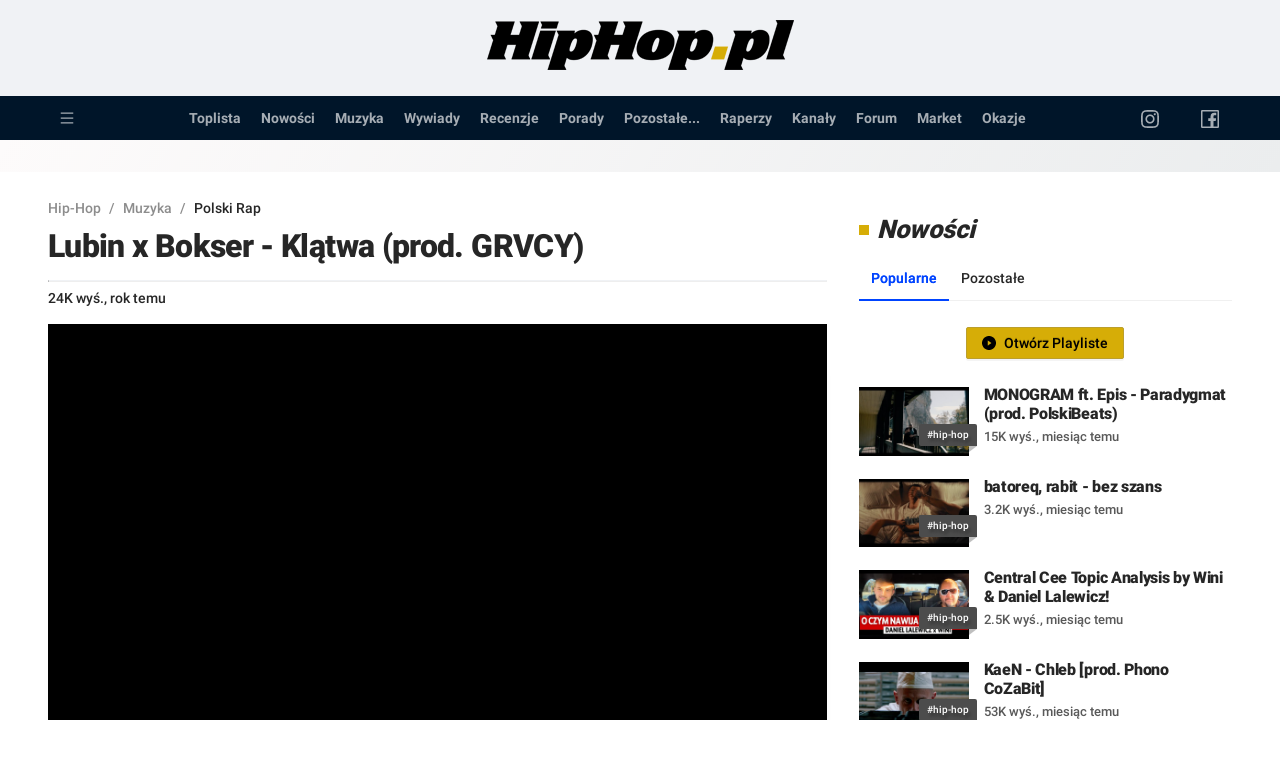

--- FILE ---
content_type: text/html; charset=utf-8
request_url: https://www.hiphop.pl/muzyka/polski-rap/lubin-x-bokser-klatwa-prod-grvcy-xje__WCHlzo
body_size: 3165
content:
<!DOCTYPE html><html lang="pl-PL"><head><script async="" src="https://www.googletagmanager.com/gtag/js?id=G-CV605HM31J"></script><script>
            window.dataLayer = window.dataLayer || [];
            function gtag(){dataLayer.push(arguments);}
            gtag('js', new Date());
            gtag('config', 'G-CV605HM31J', {
              page_path: window.location.pathname,
            });
          </script><link rel="stylesheet" data-href="https://fonts.googleapis.com/css?family=Roboto:500,700,900&amp;display=swap"/><link rel="stylesheet" href="https://sdealswidget.web.app/widget/index.css?ver=85"/><link rel="preconnect" href="https://fonts.gstatic.com" crossorigin /><meta name="viewport" content="width=device-width"/><meta charSet="utf-8"/><title>Lubin x Bokser - Klątwa (prod. GRVCY) - HipHop.pl</title><meta property="og:image" content="https://i.ytimg.com/vi/xje__WCHlzo/maxresdefault.jpg"/><link rel="canonical" href="https://hiphop.pl/muzyka/polski-rap/lubin-x-bokser-klatwa-prod-grvcy-xje__WCHlzo"/><meta name="next-head-count" content="5"/><link rel="preload" href="/_next/static/css/00f85fd2590ccf34f9a4.css" as="style"/><link rel="stylesheet" href="/_next/static/css/00f85fd2590ccf34f9a4.css" data-n-g=""/><link rel="preload" href="/_next/static/css/08e9ebbcc0cad51b132f.css" as="style"/><link rel="stylesheet" href="/_next/static/css/08e9ebbcc0cad51b132f.css" data-n-p=""/><link rel="preload" href="/_next/static/css/0cfb55425a59a0357675.css" as="style"/><link rel="stylesheet" href="/_next/static/css/0cfb55425a59a0357675.css" data-n-p=""/><link rel="preload" href="/_next/static/css/3604786a7496fd873a41.css" as="style"/><link rel="stylesheet" href="/_next/static/css/3604786a7496fd873a41.css" data-n-p=""/><noscript data-n-css=""></noscript><script defer="" nomodule="" src="/_next/static/chunks/polyfills-a40ef1678bae11e696dba45124eadd70.js"></script><script src="/_next/static/chunks/webpack-d42f9061a9446652503b.js" defer=""></script><script src="/_next/static/chunks/framework-336caa3f6419768205fe.js" defer=""></script><script src="/_next/static/chunks/main-618b94e1593bbf77a423.js" defer=""></script><script src="/_next/static/chunks/pages/_app-9870e052a4f87cc6ea8a.js" defer=""></script><script src="/_next/static/chunks/6138-766a85838ab0ee5d2b87.js" defer=""></script><script src="/_next/static/chunks/8386-318fdd08a776cfe4fc0a.js" defer=""></script><script src="/_next/static/chunks/3728-c96425226b1cc62cbb81.js" defer=""></script><script src="/_next/static/chunks/2545-c1a11bfda0d965b8c9ab.js" defer=""></script><script src="/_next/static/chunks/pages/muzyka/polski-rap/%5BmovieId%5D-0100599d5cf607c5f07c.js" defer=""></script><script src="/_next/static/cpfm5rI2fbqORkhirJB2h/_buildManifest.js" defer=""></script><script src="/_next/static/cpfm5rI2fbqORkhirJB2h/_ssgManifest.js" defer=""></script><style data-href="https://fonts.googleapis.com/css?family=Roboto:500,700,900&display=swap">@font-face{font-family:'Roboto';font-style:normal;font-weight:500;font-display:swap;src:url(https://fonts.gstatic.com/s/roboto/v30/KFOlCnqEu92Fr1MmEU9fBBc-.woff) format('woff')}@font-face{font-family:'Roboto';font-style:normal;font-weight:700;font-display:swap;src:url(https://fonts.gstatic.com/s/roboto/v30/KFOlCnqEu92Fr1MmWUlfBBc-.woff) format('woff')}@font-face{font-family:'Roboto';font-style:normal;font-weight:900;font-display:swap;src:url(https://fonts.gstatic.com/s/roboto/v30/KFOlCnqEu92Fr1MmYUtfBBc-.woff) format('woff')}@font-face{font-family:'Roboto';font-style:normal;font-weight:500;font-display:swap;src:url(https://fonts.gstatic.com/s/roboto/v30/KFOlCnqEu92Fr1MmEU9fCRc4AMP6lbBP.woff2) format('woff2');unicode-range:U+0460-052F,U+1C80-1C88,U+20B4,U+2DE0-2DFF,U+A640-A69F,U+FE2E-FE2F}@font-face{font-family:'Roboto';font-style:normal;font-weight:500;font-display:swap;src:url(https://fonts.gstatic.com/s/roboto/v30/KFOlCnqEu92Fr1MmEU9fABc4AMP6lbBP.woff2) format('woff2');unicode-range:U+0301,U+0400-045F,U+0490-0491,U+04B0-04B1,U+2116}@font-face{font-family:'Roboto';font-style:normal;font-weight:500;font-display:swap;src:url(https://fonts.gstatic.com/s/roboto/v30/KFOlCnqEu92Fr1MmEU9fCBc4AMP6lbBP.woff2) format('woff2');unicode-range:U+1F00-1FFF}@font-face{font-family:'Roboto';font-style:normal;font-weight:500;font-display:swap;src:url(https://fonts.gstatic.com/s/roboto/v30/KFOlCnqEu92Fr1MmEU9fBxc4AMP6lbBP.woff2) format('woff2');unicode-range:U+0370-03FF}@font-face{font-family:'Roboto';font-style:normal;font-weight:500;font-display:swap;src:url(https://fonts.gstatic.com/s/roboto/v30/KFOlCnqEu92Fr1MmEU9fCxc4AMP6lbBP.woff2) format('woff2');unicode-range:U+0102-0103,U+0110-0111,U+0128-0129,U+0168-0169,U+01A0-01A1,U+01AF-01B0,U+0300-0301,U+0303-0304,U+0308-0309,U+0323,U+0329,U+1EA0-1EF9,U+20AB}@font-face{font-family:'Roboto';font-style:normal;font-weight:500;font-display:swap;src:url(https://fonts.gstatic.com/s/roboto/v30/KFOlCnqEu92Fr1MmEU9fChc4AMP6lbBP.woff2) format('woff2');unicode-range:U+0100-02AF,U+0304,U+0308,U+0329,U+1E00-1E9F,U+1EF2-1EFF,U+2020,U+20A0-20AB,U+20AD-20CF,U+2113,U+2C60-2C7F,U+A720-A7FF}@font-face{font-family:'Roboto';font-style:normal;font-weight:500;font-display:swap;src:url(https://fonts.gstatic.com/s/roboto/v30/KFOlCnqEu92Fr1MmEU9fBBc4AMP6lQ.woff2) format('woff2');unicode-range:U+0000-00FF,U+0131,U+0152-0153,U+02BB-02BC,U+02C6,U+02DA,U+02DC,U+0304,U+0308,U+0329,U+2000-206F,U+2074,U+20AC,U+2122,U+2191,U+2193,U+2212,U+2215,U+FEFF,U+FFFD}@font-face{font-family:'Roboto';font-style:normal;font-weight:700;font-display:swap;src:url(https://fonts.gstatic.com/s/roboto/v30/KFOlCnqEu92Fr1MmWUlfCRc4AMP6lbBP.woff2) format('woff2');unicode-range:U+0460-052F,U+1C80-1C88,U+20B4,U+2DE0-2DFF,U+A640-A69F,U+FE2E-FE2F}@font-face{font-family:'Roboto';font-style:normal;font-weight:700;font-display:swap;src:url(https://fonts.gstatic.com/s/roboto/v30/KFOlCnqEu92Fr1MmWUlfABc4AMP6lbBP.woff2) format('woff2');unicode-range:U+0301,U+0400-045F,U+0490-0491,U+04B0-04B1,U+2116}@font-face{font-family:'Roboto';font-style:normal;font-weight:700;font-display:swap;src:url(https://fonts.gstatic.com/s/roboto/v30/KFOlCnqEu92Fr1MmWUlfCBc4AMP6lbBP.woff2) format('woff2');unicode-range:U+1F00-1FFF}@font-face{font-family:'Roboto';font-style:normal;font-weight:700;font-display:swap;src:url(https://fonts.gstatic.com/s/roboto/v30/KFOlCnqEu92Fr1MmWUlfBxc4AMP6lbBP.woff2) format('woff2');unicode-range:U+0370-03FF}@font-face{font-family:'Roboto';font-style:normal;font-weight:700;font-display:swap;src:url(https://fonts.gstatic.com/s/roboto/v30/KFOlCnqEu92Fr1MmWUlfCxc4AMP6lbBP.woff2) format('woff2');unicode-range:U+0102-0103,U+0110-0111,U+0128-0129,U+0168-0169,U+01A0-01A1,U+01AF-01B0,U+0300-0301,U+0303-0304,U+0308-0309,U+0323,U+0329,U+1EA0-1EF9,U+20AB}@font-face{font-family:'Roboto';font-style:normal;font-weight:700;font-display:swap;src:url(https://fonts.gstatic.com/s/roboto/v30/KFOlCnqEu92Fr1MmWUlfChc4AMP6lbBP.woff2) format('woff2');unicode-range:U+0100-02AF,U+0304,U+0308,U+0329,U+1E00-1E9F,U+1EF2-1EFF,U+2020,U+20A0-20AB,U+20AD-20CF,U+2113,U+2C60-2C7F,U+A720-A7FF}@font-face{font-family:'Roboto';font-style:normal;font-weight:700;font-display:swap;src:url(https://fonts.gstatic.com/s/roboto/v30/KFOlCnqEu92Fr1MmWUlfBBc4AMP6lQ.woff2) format('woff2');unicode-range:U+0000-00FF,U+0131,U+0152-0153,U+02BB-02BC,U+02C6,U+02DA,U+02DC,U+0304,U+0308,U+0329,U+2000-206F,U+2074,U+20AC,U+2122,U+2191,U+2193,U+2212,U+2215,U+FEFF,U+FFFD}@font-face{font-family:'Roboto';font-style:normal;font-weight:900;font-display:swap;src:url(https://fonts.gstatic.com/s/roboto/v30/KFOlCnqEu92Fr1MmYUtfCRc4AMP6lbBP.woff2) format('woff2');unicode-range:U+0460-052F,U+1C80-1C88,U+20B4,U+2DE0-2DFF,U+A640-A69F,U+FE2E-FE2F}@font-face{font-family:'Roboto';font-style:normal;font-weight:900;font-display:swap;src:url(https://fonts.gstatic.com/s/roboto/v30/KFOlCnqEu92Fr1MmYUtfABc4AMP6lbBP.woff2) format('woff2');unicode-range:U+0301,U+0400-045F,U+0490-0491,U+04B0-04B1,U+2116}@font-face{font-family:'Roboto';font-style:normal;font-weight:900;font-display:swap;src:url(https://fonts.gstatic.com/s/roboto/v30/KFOlCnqEu92Fr1MmYUtfCBc4AMP6lbBP.woff2) format('woff2');unicode-range:U+1F00-1FFF}@font-face{font-family:'Roboto';font-style:normal;font-weight:900;font-display:swap;src:url(https://fonts.gstatic.com/s/roboto/v30/KFOlCnqEu92Fr1MmYUtfBxc4AMP6lbBP.woff2) format('woff2');unicode-range:U+0370-03FF}@font-face{font-family:'Roboto';font-style:normal;font-weight:900;font-display:swap;src:url(https://fonts.gstatic.com/s/roboto/v30/KFOlCnqEu92Fr1MmYUtfCxc4AMP6lbBP.woff2) format('woff2');unicode-range:U+0102-0103,U+0110-0111,U+0128-0129,U+0168-0169,U+01A0-01A1,U+01AF-01B0,U+0300-0301,U+0303-0304,U+0308-0309,U+0323,U+0329,U+1EA0-1EF9,U+20AB}@font-face{font-family:'Roboto';font-style:normal;font-weight:900;font-display:swap;src:url(https://fonts.gstatic.com/s/roboto/v30/KFOlCnqEu92Fr1MmYUtfChc4AMP6lbBP.woff2) format('woff2');unicode-range:U+0100-02AF,U+0304,U+0308,U+0329,U+1E00-1E9F,U+1EF2-1EFF,U+2020,U+20A0-20AB,U+20AD-20CF,U+2113,U+2C60-2C7F,U+A720-A7FF}@font-face{font-family:'Roboto';font-style:normal;font-weight:900;font-display:swap;src:url(https://fonts.gstatic.com/s/roboto/v30/KFOlCnqEu92Fr1MmYUtfBBc4AMP6lQ.woff2) format('woff2');unicode-range:U+0000-00FF,U+0131,U+0152-0153,U+02BB-02BC,U+02C6,U+02DA,U+02DC,U+0304,U+0308,U+0329,U+2000-206F,U+2074,U+20AC,U+2122,U+2191,U+2193,U+2212,U+2215,U+FEFF,U+FFFD}</style></head><body><div id="__next"><section class="ant-layout"><aside class="ant-layout-sider ant-layout-sider-dark ant-layout-sider-collapsed ant-layout-sider-zero-width MobileMenu_mobileMenu__2B56I" style="height:100%;position:fixed;z-index:9999;flex:0 0 0px;max-width:0px;min-width:0px;width:0px"><div class="ant-layout-sider-children"><ul class="ant-menu ant-menu-root ant-menu-vertical ant-menu-dark ant-menu-inline-collapsed" role="menu" tabindex="0" data-menu-list="true"><li class="ant-menu-item ant-menu-item-active ant-menu-item-only-child" role="menuitem" tabindex="-1"><span class="ant-menu-title-content"><a href="/toplista-rap-hip-hop">Toplista</a></span></li><li class="ant-menu-item ant-menu-item-active ant-menu-item-only-child" role="menuitem" tabindex="-1"><span class="ant-menu-title-content"><a href="/nowosci">Nowości</a></span></li><li class="ant-menu-item ant-menu-item-active ant-menu-item-only-child" role="menuitem" tabindex="-1"><span class="ant-menu-title-content"><a href="/muzyka">Muzyka</a></span></li><li class="ant-menu-item ant-menu-item-active ant-menu-item-only-child" role="menuitem" tabindex="-1"><span class="ant-menu-title-content"><a href="/wywiady">Wywiady</a></span></li><li class="ant-menu-item ant-menu-item-active ant-menu-item-only-child" role="menuitem" tabindex="-1"><span class="ant-menu-title-content"><a href="/recenzje">Recenzje</a></span></li><li class="ant-menu-item ant-menu-item-active ant-menu-item-only-child" role="menuitem" tabindex="-1"><span class="ant-menu-title-content"><a href="/porady">Porady</a></span></li><li class="ant-menu-item ant-menu-item-active ant-menu-item-only-child" role="menuitem" tabindex="-1"><span class="ant-menu-title-content"><a href="/pozostale">Pozostałe...</a></span></li><li class="ant-menu-item ant-menu-item-active ant-menu-item-only-child" role="menuitem" tabindex="-1"><span class="ant-menu-title-content"><a href="/polscy-raperzy">Raperzy</a></span></li><li class="ant-menu-item ant-menu-item-active ant-menu-item-only-child" role="menuitem" tabindex="-1"><span class="ant-menu-title-content"><a href="/kanaly-hip-hop">Kanały</a></span></li><li class="ant-menu-item ant-menu-item-active ant-menu-item-only-child" role="menuitem" tabindex="-1"><span class="ant-menu-title-content"><a href="https://www.facebook.com/groups/hiphoppl" target="_blank" rel="noopener noreferrer">Forum</a></span></li><li class="ant-menu-item ant-menu-item-active ant-menu-item-only-child" role="menuitem" tabindex="-1"><span class="ant-menu-title-content"><a href="https://www.facebook.com/groups/hiphopmarket" target="_blank" rel="noopener noreferrer">Market</a></span></li><li class="ant-menu-item ant-menu-item-active ant-menu-item-only-child" role="menuitem" tabindex="-1"><span class="ant-menu-title-content"><a href="https://www.streetdeals.pl" target="_blank" rel="noopener noreferrer">Okazje</a></span></li></ul><div style="display:none" aria-hidden="true"></div></div></aside><section class="ant-layout" style="min-height:100vh"><div><div class="MainMenu_mainMenu__1_0c8"><div class="container"></div></div></div><main class="ant-layout-content Layout_content__NxJcB"><div class="sdeals-widget" data-maxwidth="1200" data-category="airmax" data-website="hiphop_pl"></div><div class="Layout_container__T6uXA"><div class="ant-row" style="margin-left:-8px;margin-right:-8px"><div style="padding-left:8px;padding-right:8px" class="ant-col ant-col-xs-24 ant-col-sm-24 ant-col-md-24 ant-col-lg-16"><div class="ant-skeleton"><div class="ant-skeleton-content"><h3 class="ant-skeleton-title" style="width:38%"></h3><ul class="ant-skeleton-paragraph"><li></li><li></li><li style="width:61%"></li></ul></div></div></div><div style="padding-left:8px;padding-right:8px" class="ant-col ant-col-order-3 ant-col-xs-24 ant-col-sm-24 ant-col-md-24 ant-col-lg-8"><div class="ant-skeleton"><div class="ant-skeleton-content"><h3 class="ant-skeleton-title" style="width:38%"></h3><ul class="ant-skeleton-paragraph"><li></li><li></li><li style="width:61%"></li></ul></div></div></div></div></div></main><div style="text-align:center;padding:20px"><span role="img" aria-label="loading" style="font-size:40px" class="anticon anticon-loading anticon-spin"><svg viewBox="0 0 1024 1024" focusable="false" data-icon="loading" width="1em" height="1em" fill="currentColor" aria-hidden="true"><path d="M988 548c-19.9 0-36-16.1-36-36 0-59.4-11.6-117-34.6-171.3a440.45 440.45 0 00-94.3-139.9 437.71 437.71 0 00-139.9-94.3C629 83.6 571.4 72 512 72c-19.9 0-36-16.1-36-36s16.1-36 36-36c69.1 0 136.2 13.5 199.3 40.3C772.3 66 827 103 874 150c47 47 83.9 101.8 109.7 162.7 26.7 63.1 40.2 130.2 40.2 199.3.1 19.9-16 36-35.9 36z"></path></svg></span></div></section></section></div><script id="__NEXT_DATA__" type="application/json">{"props":{"pageProps":{"movie":{"id":"xje__WCHlzo","title":"Lubin x Bokser - Klątwa (prod. GRVCY)","defaultMovie":"xje__WCHlzo","approvedDate":"2024-12-26T11:05:10.721Z","views":"24K wyś.","tags":["lubin","bokser","klątwa","grvcy","hip-hop","polski hip-hop","rap","polski rap","muzyka","muzyka hip-hop"],"typeId":1,"url":"https://hiphop.pl/muzyka/polski-rap/lubin-x-bokser-klatwa-prod-grvcy-xje__WCHlzo","channel":{"__typename":"hiphop_channels","seo_url":"bor-crew","title":"BORCREW OFFICIAL"},"rapers":[],"picUrl":"https://i.ytimg.com/vi/xje__WCHlzo/maxresdefault.jpg"}},"__N_SSP":true},"page":"/muzyka/polski-rap/[movieId]","query":{"movieId":"lubin-x-bokser-klatwa-prod-grvcy-xje__WCHlzo"},"buildId":"cpfm5rI2fbqORkhirJB2h","isFallback":false,"dynamicIds":[628],"gssp":true,"scriptLoader":[]}</script></body></html>

--- FILE ---
content_type: text/css; charset=utf-8
request_url: https://www.hiphop.pl/_next/static/css/00f85fd2590ccf34f9a4.css
body_size: 227
content:
body{font-family:Roboto,sans-serif!important}.logo{height:50px;width:307px;margin:20px auto;background-size:cover}.container{max-width:1200px;margin:auto}.ant-btn-primary{background:#d6ad07!important;color:#000!important;border-color:#bb9f2d!important}.logoRwd{padding:32px 16px;font-size:24px;line-height:40px}.ant-layout-sider{height:100%;position:fixed}@media only screen and (max-width:767px){.ant-layout-has-sider .ant-layout-sider{width:100%!important;max-width:unset!important;min-width:unset!important}.ant-layout-has-sider .ant-layout-sider-collapsed{display:none!important}}h1{font-size:1.4rem;font-weight:900!important;line-height:1.1;letter-spacing:-.02em;text-transform:none}@media(min-width:768px){h1{font-size:2rem}}h2{font-size:1.2rem;font-weight:700;line-height:1.1;margin-right:0;text-transform:none}@media(min-width:768px){h2{font-size:1.6rem}}hr{border-top:1px solid #f0f2f5;margin-bottom:15px}.overlay{width:100%;height:100%;background:#000;position:fixed;z-index:999;opacity:.7}.sectionTitle{font-weight:900;font-size:1.4rem;line-height:1.6rem;font-style:italic;margin-top:20px}@media(min-width:768px){.sectionTitle{font-size:1.6rem}}.sectionTitle:before{display:inline-block;margin:0 8px 3px 0;content:" ";text-shadow:none;background-color:#d6ad07;width:10px;height:10px}.ant-list-item{padding-left:10px!important;padding-right:10px!important;border:0!important}.reverseSection{background:#f0f2f5}

--- FILE ---
content_type: text/css; charset=utf-8
request_url: https://www.hiphop.pl/_next/static/css/1b73b468d50613f29a0f.css
body_size: -14
content:
.Latest_latest__2Phmq .ant-list-item{display:-moz-box;display:flex;-moz-box-align:start;align-items:flex-start;padding:6px 0 0!important;margin-bottom:15px!important}.Latest_latest__2Phmq .ant-list-item a{-moz-box-flex:1;flex:auto}.Latest_latest__2Phmq .ant-list-item .ant-list-item-extra{margin-top:12px}.Latest_latest__2Phmq .ant-tabs-nav .ant-tabs-tab{margin:0;padding:12px}

--- FILE ---
content_type: text/css; charset=utf-8
request_url: https://www.hiphop.pl/_next/static/css/5748e73ffd730d5e0349.css
body_size: -131
content:
.Footer_footer__1-OOT .ant-layout-footer{background:#f0f2f5;padding:35px 0!important;text-align:center;border-top:1px solid #f1f1f1}.Footer_footer__1-OOT .ant-layout-footer ul li{display:inline;padding:10px}.Footer_footer__1-OOT .ant-layout-footer ul li a{color:gray}

--- FILE ---
content_type: text/css; charset=utf-8
request_url: https://www.hiphop.pl/_next/static/css/e40a3aa6d9d40e0ae3c0.css
body_size: 27
content:
.MobileMenu_mobileMenu__2B56I .anticon-close{float:right;padding:10px;font-size:20px}.MobileMenu_mobileMenu__2B56I .anticon-close svg{color:#fff;font-weight:700}.MobileMenu_mobileMenu__2B56I .ant-menu{padding-left:15px}.MainMenu_mainMenu__1_0c8{line-height:64px;text-align:center;width:100%;background:#001529}.MainMenu_mainMenu__1_0c8 .MainMenu_menu__3fhva{line-height:44px;text-align:center;display:block}.MainMenu_mainMenu__1_0c8 .MainMenu_menu__3fhva .MainMenu_menuItemStyle__2ZYHL{padding-left:10px;padding-right:10px}.MainMenu_mainMenu__1_0c8 .MainMenu_menu__3fhva .MainMenu_menuItemStyle__2ZYHL a{font-weight:700}.MainMenu_mainMenu__1_0c8 .MainMenu_menu__3fhva .MainMenu_logo__1MsSq{margin-left:-55px}.MainMenu_mainMenu__1_0c8 .MainMenu_menu__3fhva .MainMenu_logo__1MsSq a{font-weight:bolder}.MainMenu_mainMenu__1_0c8 .MainMenu_menu__3fhva .MainMenu_socialIcon__22ABr{display:block;font-size:20px;margin-top:2px;padding:11px 0}.Logo_logo__2RwEg{margin:20px auto;cursor:pointer;text-align:center;width:100%}.Layout_content__NxJcB{background:#fff}.Layout_container__T6uXA{max-width:1200px;margin:auto;padding:15px 0}@media(min-width:576px){.Layout_container__T6uXA{padding:25px 0}}

--- FILE ---
content_type: application/javascript; charset=utf-8
request_url: https://www.hiphop.pl/_next/static/chunks/pages/o-nas-02a8b7a297564cc61bf7.js
body_size: 1060
content:
(self.webpackChunk_N_E=self.webpackChunk_N_E||[]).push([[4349],{76446:function(n,t,e){"use strict";e(58136);var r=e(5789),i=(e(30467),e(55673)),a=(e(67294),e(85893));t.Z=function(n){var t=n.breadcrumbs,e=n.title,o=n.children,c=n.gutter,u=n.desc;return(0,a.jsxs)(r.default,{children:[t,(0,a.jsx)("h1",{children:e}),(0,a.jsx)("hr",{}),u&&(0,a.jsx)("p",{children:u}),c?(0,a.jsx)(i.default,{type:"flex",gutter:16,children:o}):o]})}},22761:function(n,t,e){"use strict";e.r(t);e(67294);var r=e(12545),i=e(76446),a=e(9008),o=e(26538),c=e(85893);t.default=function(){return(0,c.jsxs)(r.Z,{children:[(0,c.jsxs)(a.default,{children:[(0,c.jsx)("title",{children:"O Nas - HipHop.pl"}),(0,c.jsx)("meta",{name:"description",content:"Dowiedz si\u0119 jak dzia\u0142a portal HipHop.pl."}),(0,c.jsx)("link",{rel:"canonical",href:"".concat(o.FH,"o-nas")})]}),(0,c.jsxs)(i.Z,{title:"O nas",children:[(0,c.jsxs)("p",{children:[(0,c.jsx)("strong",{children:"HipHop.pl"})," to pierwszy w Polsce"," ",(0,c.jsx)("strong",{children:"Ranking najpopularniejszych klip\xf3w Rap/Hip-Hop na YouTube"}),"."]}),(0,c.jsx)("p",{children:"Nasza strona \u015bledzi najpopulaniejsze rapowe kana\u0142y w Polsce, i prezentuje wam tylko najlepsze i najciekawsze materia\u0142y."}),(0,c.jsx)("p",{children:"Strona jest aktualizowana kilka razy dziennie, aby dostarcza\u0107 wam najaktualniejsze wyniki."}),(0,c.jsxs)("p",{children:["Je\u015bli te\u017c prowadzisz lub znasz ciekawy Rapowy kana\u0142 na YT, kt\xf3rego brakuje na naszej li\u015bcie napisz do nas ("," ",(0,c.jsx)("strong",{children:"muzyka@hiphop.pl"})," )."]})]})]})}},26538:function(n,t,e){"use strict";e.d(t,{Ds:function(){return r},FH:function(){return i},wA:function(){return a},DS:function(){return o},bP:function(){return c},Kf:function(){return u}});var r=function(n,t){var e=null;return function(){for(var r=arguments.length,i=new Array(r),a=0;a<r;a++)i[a]=arguments[a];e&&clearTimeout(e),e=setTimeout((function(){n.apply(void 0,i)}),t)}},i="https://hiphop.pl/",a=function(n){return"".concat(i,"kanaly-hip-hop/").concat(n)},o=function(n){return"".concat(i,"polscy-raperzy/").concat(n)},c=function(n){return n.map((function(n,t){var e,r=n.yt_id,a=n.yt_parsed_date,o=n.yt_stats,c=n.yt_title,u=n.yt_tags,l=n.yt_seo_url;return{number:t,contentUrl:"".concat(r),title:c,photoUrl:"https://i.ytimg.com/vi/".concat(r,"/0.jpg"),approvedDate:a,views:s(o),tags:u,url:(e=l,"".concat(i).concat("muzyka/polski-rap/").concat(e))}}))},u=function(n){var t=document.querySelectorAll(n);return t.length>0&&function(n){var t=n.getBoundingClientRect();return t.top>=0&&t.left>=0&&t.bottom<=(window.innerHeight||document.documentElement.clientHeight)&&t.right<=(window.innerWidth||document.documentElement.clientWidth)}(t[t.length-1])};var s=function(n){return n.replace("views","wy\u015b.")}},81177:function(n,t,e){(window.__NEXT_P=window.__NEXT_P||[]).push(["/o-nas",function(){return e(22761)}])}},function(n){n.O(0,[9774,6138,8386,2545,2888,179],(function(){return t=81177,n(n.s=t);var t}));var t=n.O();_N_E=t}]);

--- FILE ---
content_type: application/javascript; charset=utf-8
request_url: https://www.hiphop.pl/_next/static/chunks/3370.9b73ce8672ff9d71e00d.js
body_size: 7891
content:
(self.webpackChunk_N_E=self.webpackChunk_N_E||[]).push([[3370],{44104:function(e,t,n){"use strict";var r=n(95318),o=n(50008);Object.defineProperty(t,"__esModule",{value:!0}),t.default=function(){var e=c.useState([]),t=(0,i.default)(e,2),n=t[0],r=t[1],o=c.useCallback((function(e){return r((function(t){return[].concat((0,a.default)(t),[e])})),function(){r((function(t){return t.filter((function(t){return t!==e}))}))}}),[]);return[n,o]};var a=r(n(319)),i=r(n(63038)),c=function(e,t){if(!t&&e&&e.__esModule)return e;if(null===e||"object"!==o(e)&&"function"!==typeof e)return{default:e};var n=l(t);if(n&&n.has(e))return n.get(e);var r={},a=Object.defineProperty&&Object.getOwnPropertyDescriptor;for(var i in e)if("default"!==i&&Object.prototype.hasOwnProperty.call(e,i)){var c=a?Object.getOwnPropertyDescriptor(e,i):null;c&&(c.get||c.set)?Object.defineProperty(r,i,c):r[i]=e[i]}r.default=e,n&&n.set(e,r);return r}(n(67294));function l(e){if("function"!==typeof WeakMap)return null;var t=new WeakMap,n=new WeakMap;return(l=function(e){return e?n:t})(e)}},59923:function(e,t,n){"use strict";var r=n(95318),o=n(50008);Object.defineProperty(t,"__esModule",{value:!0}),t.default=void 0;var a=r(n(67154)),i=r(n(63038)),c=function(e,t){if(!t&&e&&e.__esModule)return e;if(null===e||"object"!==o(e)&&"function"!==typeof e)return{default:e};var n=f(t);if(n&&n.has(e))return n.get(e);var r={},a=Object.defineProperty&&Object.getOwnPropertyDescriptor;for(var i in e)if("default"!==i&&Object.prototype.hasOwnProperty.call(e,i)){var c=a?Object.getOwnPropertyDescriptor(e,i):null;c&&(c.get||c.set)?Object.defineProperty(r,i,c):r[i]=e[i]}r.default=e,n&&n.set(e,r);return r}(n(67294)),l=r(n(65400)),u=n(41954);function f(e){if("function"!==typeof WeakMap)return null;var t=new WeakMap,n=new WeakMap;return(f=function(e){return e?n:t})(e)}var s=function(e){var t=c.useRef(!1),n=c.useRef(),r=c.useState(!1),o=(0,i.default)(r,2),f=o[0],s=o[1];c.useEffect((function(){var t;if(e.autoFocus){var r=n.current;t=setTimeout((function(){return r.focus()}))}return function(){t&&clearTimeout(t)}}),[]);var d=e.type,p=e.children,v=e.prefixCls,m=e.buttonProps;return c.createElement(l.default,(0,a.default)({},(0,u.convertLegacyProps)(d),{onClick:function(){var n=e.actionFn,r=e.closeModal;if(!t.current)if(t.current=!0,n){var o;if(n.length)o=n(r),t.current=!1;else if(!(o=n()))return void r();!function(n){var r=e.closeModal;n&&n.then&&(s(!0),n.then((function(){r.apply(void 0,arguments)}),(function(e){console.error(e),s(!1),t.current=!1})))}(o)}else r()},loading:f,prefixCls:v},m,{ref:n}),p)};t.default=s},80654:function(e,t,n){"use strict";var r=n(95318),o=n(50008);Object.defineProperty(t,"__esModule",{value:!0}),t.default=void 0;var a=r(n(59713)),i=function(e,t){if(!t&&e&&e.__esModule)return e;if(null===e||"object"!==o(e)&&"function"!==typeof e)return{default:e};var n=p(t);if(n&&n.has(e))return n.get(e);var r={},a=Object.defineProperty&&Object.getOwnPropertyDescriptor;for(var i in e)if("default"!==i&&Object.prototype.hasOwnProperty.call(e,i)){var c=a?Object.getOwnPropertyDescriptor(e,i):null;c&&(c.get||c.set)?Object.defineProperty(r,i,c):r[i]=e[i]}r.default=e,n&&n.set(e,r);return r}(n(67294)),c=r(n(94184)),l=r(n(83663)),u=r(n(59923)),f=r(n(72454)),s=r(n(31929)),d=n(53683);function p(e){if("function"!==typeof WeakMap)return null;var t=new WeakMap,n=new WeakMap;return(p=function(e){return e?n:t})(e)}var v=function(e){var t=e.icon,n=e.onCancel,r=e.onOk,o=e.close,p=e.zIndex,v=e.afterClose,m=e.visible,y=e.keyboard,g=e.centered,h=e.getContainer,b=e.maskStyle,C=e.okText,k=e.okButtonProps,w=e.cancelText,O=e.cancelButtonProps,E=e.direction,P=e.prefixCls,x=e.rootPrefixCls,N=e.bodyStyle,j=e.closable,T=void 0!==j&&j,M=e.closeIcon,W=e.modalRender,Z=e.focusTriggerAfterClose;(0,f.default)(!("string"===typeof t&&t.length>2),"Modal","`icon` is using ReactNode instead of string naming in v4. Please check `".concat(t,"` at https://ant.design/components/icon"));var _=e.okType||"primary",R="".concat(P,"-confirm"),S=!("okCancel"in e)||e.okCancel,I=e.width||416,D=e.style||{},L=void 0===e.mask||e.mask,A=void 0!==e.maskClosable&&e.maskClosable,F=null!==e.autoFocusButton&&(e.autoFocusButton||"ok"),H=(0,c.default)(R,"".concat(R,"-").concat(e.type),(0,a.default)({},"".concat(R,"-rtl"),"rtl"===E),e.className),U=S&&i.createElement(u.default,{actionFn:n,closeModal:o,autoFocus:"cancel"===F,buttonProps:O,prefixCls:"".concat(x,"-btn")},w);return i.createElement(l.default,{prefixCls:P,className:H,wrapClassName:(0,c.default)((0,a.default)({},"".concat(R,"-centered"),!!e.centered)),onCancel:function(){return o({triggerCancel:!0})},visible:m,title:"",footer:"",transitionName:(0,d.getTransitionName)(x,"zoom",e.transitionName),maskTransitionName:(0,d.getTransitionName)(x,"fade",e.maskTransitionName),mask:L,maskClosable:A,maskStyle:b,style:D,width:I,zIndex:p,afterClose:v,keyboard:y,centered:g,getContainer:h,closable:T,closeIcon:M,modalRender:W,focusTriggerAfterClose:Z},i.createElement("div",{className:"".concat(R,"-body-wrapper")},i.createElement(s.default,{prefixCls:x,direction:E},i.createElement("div",{className:"".concat(R,"-body"),style:N},t,void 0===e.title?null:i.createElement("span",{className:"".concat(R,"-title")},e.title),i.createElement("div",{className:"".concat(R,"-content")},e.content))),i.createElement("div",{className:"".concat(R,"-btns")},U,i.createElement(u.default,{type:_,actionFn:r,closeModal:o,autoFocus:"ok"===F,buttonProps:k,prefixCls:"".concat(x,"-btn")},C))))};t.default=v},83663:function(e,t,n){"use strict";var r=n(95318),o=n(50008);Object.defineProperty(t,"__esModule",{value:!0}),t.default=void 0;var a=r(n(59713)),i=r(n(67154)),c=function(e,t){if(!t&&e&&e.__esModule)return e;if(null===e||"object"!==o(e)&&"function"!==typeof e)return{default:e};var n=h(t);if(n&&n.has(e))return n.get(e);var r={},a=Object.defineProperty&&Object.getOwnPropertyDescriptor;for(var i in e)if("default"!==i&&Object.prototype.hasOwnProperty.call(e,i)){var c=a?Object.getOwnPropertyDescriptor(e,i):null;c&&(c.get||c.set)?Object.defineProperty(r,i,c):r[i]=e[i]}r.default=e,n&&n.set(e,r);return r}(n(67294)),l=r(n(67950)),u=r(n(94184)),f=r(n(40753)),s=n(10625),d=r(n(65400)),p=n(41954),v=r(n(73625)),m=n(31929),y=n(38882),g=n(53683);function h(e){if("function"!==typeof WeakMap)return null;var t=new WeakMap,n=new WeakMap;return(h=function(e){return e?n:t})(e)}var b,C=function(e,t){var n={};for(var r in e)Object.prototype.hasOwnProperty.call(e,r)&&t.indexOf(r)<0&&(n[r]=e[r]);if(null!=e&&"function"===typeof Object.getOwnPropertySymbols){var o=0;for(r=Object.getOwnPropertySymbols(e);o<r.length;o++)t.indexOf(r[o])<0&&Object.prototype.propertyIsEnumerable.call(e,r[o])&&(n[r[o]]=e[r[o]])}return n};(0,y.canUseDocElement)()&&document.documentElement.addEventListener("click",(function(e){b={x:e.pageX,y:e.pageY},setTimeout((function(){b=null}),100)}),!0);var k=function(e){var t,n=c.useContext(m.ConfigContext),r=n.getPopupContainer,o=n.getPrefixCls,y=n.direction,h=function(t){var n=e.onCancel;null===n||void 0===n||n(t)},k=function(t){var n=e.onOk;null===n||void 0===n||n(t)},w=function(t){var n=e.okText,r=e.okType,o=e.cancelText,a=e.confirmLoading;return c.createElement(c.Fragment,null,c.createElement(d.default,(0,i.default)({onClick:h},e.cancelButtonProps),o||t.cancelText),c.createElement(d.default,(0,i.default)({},(0,p.convertLegacyProps)(r),{loading:a,onClick:k},e.okButtonProps),n||t.okText))},O=e.prefixCls,E=e.footer,P=e.visible,x=e.wrapClassName,N=e.centered,j=e.getContainer,T=e.closeIcon,M=e.focusTriggerAfterClose,W=void 0===M||M,Z=C(e,["prefixCls","footer","visible","wrapClassName","centered","getContainer","closeIcon","focusTriggerAfterClose"]),_=o("modal",O),R=o(),S=c.createElement(v.default,{componentName:"Modal",defaultLocale:(0,s.getConfirmLocale)()},w),I=c.createElement("span",{className:"".concat(_,"-close-x")},T||c.createElement(f.default,{className:"".concat(_,"-close-icon")})),D=(0,u.default)(x,(t={},(0,a.default)(t,"".concat(_,"-centered"),!!N),(0,a.default)(t,"".concat(_,"-wrap-rtl"),"rtl"===y),t));return c.createElement(l.default,(0,i.default)({},Z,{getContainer:void 0===j?r:j,prefixCls:_,wrapClassName:D,footer:void 0===E?S:E,visible:P,mousePosition:b,onClose:h,closeIcon:I,focusTriggerAfterClose:W,transitionName:(0,g.getTransitionName)(R,"zoom",e.transitionName),maskTransitionName:(0,g.getTransitionName)(R,"fade",e.maskTransitionName)}))};k.defaultProps={width:520,confirmLoading:!1,visible:!1,okType:"primary"};var w=k;t.default=w},28368:function(e,t,n){"use strict";var r=n(95318),o=n(50008);Object.defineProperty(t,"__esModule",{value:!0}),t.default=function(e){var t=document.createElement("div");document.body.appendChild(t);var n=(0,a.default)((0,a.default)({},e),{close:l,visible:!0});function r(){var n=c.unmountComponentAtNode(t);n&&t.parentNode&&t.parentNode.removeChild(t);for(var r=arguments.length,o=new Array(r),a=0;a<r;a++)o[a]=arguments[a];var i=o.some((function(e){return e&&e.triggerCancel}));e.onCancel&&i&&e.onCancel.apply(e,o);for(var u=0;u<y.default.length;u++){var f=y.default[u];if(f===l){y.default.splice(u,1);break}}}function o(e){var n=e.okText,r=e.cancelText,o=e.prefixCls,l=b(e,["okText","cancelText","prefixCls"]);setTimeout((function(){var e=(0,d.getConfirmLocale)(),u=(0,(0,v.globalConfig)().getPrefixCls)(void 0,C),f=o||"".concat(u,"-modal");c.render(i.createElement(p.default,(0,a.default)({},l,{prefixCls:f,rootPrefixCls:u,okText:n||(l.okCancel?e.okText:e.justOkText),cancelText:r||e.cancelText})),t)}))}function l(){for(var t=this,i=arguments.length,c=new Array(i),l=0;l<i;l++)c[l]=arguments[l];o(n=(0,a.default)((0,a.default)({},n),{visible:!1,afterClose:function(){"function"===typeof e.afterClose&&e.afterClose(),r.apply(t,c)}}))}return o(n),y.default.push(l),{destroy:l,update:function(e){n="function"===typeof e?e(n):(0,a.default)((0,a.default)({},n),e);o(n)}}},t.withWarn=function(e){return(0,a.default)((0,a.default)({icon:i.createElement(s.default,null),okCancel:!1},e),{type:"warning"})},t.withInfo=function(e){return(0,a.default)((0,a.default)({icon:i.createElement(l.default,null),okCancel:!1},e),{type:"info"})},t.withSuccess=function(e){return(0,a.default)((0,a.default)({icon:i.createElement(u.default,null),okCancel:!1},e),{type:"success"})},t.withError=function(e){return(0,a.default)((0,a.default)({icon:i.createElement(f.default,null),okCancel:!1},e),{type:"error"})},t.withConfirm=function(e){return(0,a.default)((0,a.default)({icon:i.createElement(s.default,null),okCancel:!0},e),{type:"confirm"})},t.modalGlobalConfig=function(e){var t=e.rootPrefixCls;(0,m.default)(!1,"Modal","Modal.config is deprecated. Please use ConfigProvider.config instead."),C=t};var a=r(n(67154)),i=h(n(67294)),c=h(n(73935)),l=r(n(93201)),u=r(n(67996)),f=r(n(74337)),s=r(n(67039)),d=n(10625),p=r(n(80654)),v=n(31929),m=r(n(72454)),y=r(n(23781));function g(e){if("function"!==typeof WeakMap)return null;var t=new WeakMap,n=new WeakMap;return(g=function(e){return e?n:t})(e)}function h(e,t){if(!t&&e&&e.__esModule)return e;if(null===e||"object"!==o(e)&&"function"!==typeof e)return{default:e};var n=g(t);if(n&&n.has(e))return n.get(e);var r={},a=Object.defineProperty&&Object.getOwnPropertyDescriptor;for(var i in e)if("default"!==i&&Object.prototype.hasOwnProperty.call(e,i)){var c=a?Object.getOwnPropertyDescriptor(e,i):null;c&&(c.get||c.set)?Object.defineProperty(r,i,c):r[i]=e[i]}return r.default=e,n&&n.set(e,r),r}var b=function(e,t){var n={};for(var r in e)Object.prototype.hasOwnProperty.call(e,r)&&t.indexOf(r)<0&&(n[r]=e[r]);if(null!=e&&"function"===typeof Object.getOwnPropertySymbols){var o=0;for(r=Object.getOwnPropertySymbols(e);o<r.length;o++)t.indexOf(r[o])<0&&Object.prototype.propertyIsEnumerable.call(e,r[o])&&(n[r[o]]=e[r[o]])}return n},C=""},23781:function(e,t){"use strict";Object.defineProperty(t,"__esModule",{value:!0}),t.default=void 0;var n=[];t.default=n},56697:function(e,t,n){"use strict";var r=n(95318),o=n(50008);t.Z=void 0;var a=r(n(83663)),i=function(e,t){if(!t&&e&&e.__esModule)return e;if(null===e||"object"!==o(e)&&"function"!==typeof e)return{default:e};var n=u(t);if(n&&n.has(e))return n.get(e);var r={},a=Object.defineProperty&&Object.getOwnPropertyDescriptor;for(var i in e)if("default"!==i&&Object.prototype.hasOwnProperty.call(e,i)){var c=a?Object.getOwnPropertyDescriptor(e,i):null;c&&(c.get||c.set)?Object.defineProperty(r,i,c):r[i]=e[i]}r.default=e,n&&n.set(e,r);return r}(n(28368)),c=r(n(87891)),l=r(n(23781));function u(e){if("function"!==typeof WeakMap)return null;var t=new WeakMap,n=new WeakMap;return(u=function(e){return e?n:t})(e)}function f(e){return(0,i.default)((0,i.withWarn)(e))}var s=a.default;s.useModal=c.default,s.info=function(e){return(0,i.default)((0,i.withInfo)(e))},s.success=function(e){return(0,i.default)((0,i.withSuccess)(e))},s.error=function(e){return(0,i.default)((0,i.withError)(e))},s.warning=f,s.warn=f,s.confirm=function(e){return(0,i.default)((0,i.withConfirm)(e))},s.destroyAll=function(){for(;l.default.length;){var e=l.default.pop();e&&e()}},s.config=i.modalGlobalConfig;var d=s;t.Z=d},53294:function(e,t,n){"use strict";n(31406),n(31209),n(1025)},20239:function(e,t,n){"use strict";var r=n(95318),o=n(50008);Object.defineProperty(t,"__esModule",{value:!0}),t.default=void 0;var a=r(n(67154)),i=r(n(63038)),c=function(e,t){if(!t&&e&&e.__esModule)return e;if(null===e||"object"!==o(e)&&"function"!==typeof e)return{default:e};var n=d(t);if(n&&n.has(e))return n.get(e);var r={},a=Object.defineProperty&&Object.getOwnPropertyDescriptor;for(var i in e)if("default"!==i&&Object.prototype.hasOwnProperty.call(e,i)){var c=a?Object.getOwnPropertyDescriptor(e,i):null;c&&(c.get||c.set)?Object.defineProperty(r,i,c):r[i]=e[i]}r.default=e,n&&n.set(e,r);return r}(n(67294)),l=r(n(80654)),u=r(n(56350)),f=r(n(73625)),s=n(31929);function d(e){if("function"!==typeof WeakMap)return null;var t=new WeakMap,n=new WeakMap;return(d=function(e){return e?n:t})(e)}var p=function(e,t){var n=e.afterClose,r=e.config,o=c.useState(!0),d=(0,i.default)(o,2),p=d[0],v=d[1],m=c.useState(r),y=(0,i.default)(m,2),g=y[0],h=y[1],b=c.useContext(s.ConfigContext),C=b.direction,k=b.getPrefixCls,w=k("modal"),O=k();function E(){v(!1);for(var e=arguments.length,t=new Array(e),n=0;n<e;n++)t[n]=arguments[n];var r=t.some((function(e){return e&&e.triggerCancel}));g.onCancel&&r&&g.onCancel()}return c.useImperativeHandle(t,(function(){return{destroy:E,update:function(e){h((function(t){return(0,a.default)((0,a.default)({},t),e)}))}}})),c.createElement(f.default,{componentName:"Modal",defaultLocale:u.default.Modal},(function(e){return c.createElement(l.default,(0,a.default)({prefixCls:w,rootPrefixCls:O},g,{close:E,visible:p,afterClose:n,okText:g.okText||(g.okCancel?e.okText:e.justOkText),direction:C,cancelText:g.cancelText||e.cancelText}))}))},v=c.forwardRef(p);t.default=v},87891:function(e,t,n){"use strict";var r=n(95318),o=n(50008);Object.defineProperty(t,"__esModule",{value:!0}),t.default=function(){var e=c.useRef(null),t=c.useState([]),n=(0,i.default)(t,2),r=n[0],o=n[1];c.useEffect((function(){r.length&&((0,a.default)(r).forEach((function(e){e()})),o([]))}),[r]);var l=c.useCallback((function(t){return function(n){var r;d+=1;var i,l=c.createRef(),f=c.createElement(u.default,{key:"modal-".concat(d),config:t(n),ref:l,afterClose:function(){i()}});return i=null===(r=e.current)||void 0===r?void 0:r.patchElement(f),{destroy:function(){function e(){var e;null===(e=l.current)||void 0===e||e.destroy()}l.current?e():o((function(t){return[].concat((0,a.default)(t),[e])}))},update:function(e){function t(){var t;null===(t=l.current)||void 0===t||t.update(e)}l.current?t():o((function(e){return[].concat((0,a.default)(e),[t])}))}}}}),[]);return[c.useMemo((function(){return{info:l(f.withInfo),success:l(f.withSuccess),error:l(f.withError),warning:l(f.withWarn),confirm:l(f.withConfirm)}}),[]),c.createElement(p,{ref:e})]};var a=r(n(319)),i=r(n(63038)),c=function(e,t){if(!t&&e&&e.__esModule)return e;if(null===e||"object"!==o(e)&&"function"!==typeof e)return{default:e};var n=s(t);if(n&&n.has(e))return n.get(e);var r={},a=Object.defineProperty&&Object.getOwnPropertyDescriptor;for(var i in e)if("default"!==i&&Object.prototype.hasOwnProperty.call(e,i)){var c=a?Object.getOwnPropertyDescriptor(e,i):null;c&&(c.get||c.set)?Object.defineProperty(r,i,c):r[i]=e[i]}r.default=e,n&&n.set(e,r);return r}(n(67294)),l=r(n(44104)),u=r(n(20239)),f=n(28368);function s(e){if("function"!==typeof WeakMap)return null;var t=new WeakMap,n=new WeakMap;return(s=function(e){return e?n:t})(e)}var d=0,p=c.memo(c.forwardRef((function(e,t){var n=(0,l.default)(),r=(0,i.default)(n,2),o=r[0],a=r[1];return c.useImperativeHandle(t,(function(){return{patchElement:a}}),[]),c.createElement(c.Fragment,null,o)})))},31209:function(){},67950:function(e,t,n){"use strict";n.r(t),n.d(t,{default:function(){return G}});var r,o=n(87462),a=n(29439),i=n(67294),c=n(15671),l=n(43144),u=n(79340),f=n(98557),s=n(71002),d=n(75164),p=n(59015),v=n(98924);function m(e){if("undefined"===typeof document)return 0;if(e||void 0===r){var t=document.createElement("div");t.style.width="100%",t.style.height="200px";var n=document.createElement("div"),o=n.style;o.position="absolute",o.top="0",o.left="0",o.pointerEvents="none",o.visibility="hidden",o.width="200px",o.height="150px",o.overflow="hidden",n.appendChild(t),document.body.appendChild(n);var a=t.offsetWidth;n.style.overflow="scroll";var i=t.offsetWidth;a===i&&(i=n.clientWidth),document.body.removeChild(n),r=a-i}return r}var y=function(e){var t=arguments.length>1&&void 0!==arguments[1]?arguments[1]:{};if(!e)return{};var n=t.element,r=void 0===n?document.body:n,o={},a=Object.keys(e);return a.forEach((function(e){o[e]=r.style[e]})),a.forEach((function(t){r.style[t]=e[t]})),o};var g={},h=function(e){if(document.body.scrollHeight>(window.innerHeight||document.documentElement.clientHeight)&&window.innerWidth>document.body.offsetWidth||e){var t="ant-scrolling-effect",n=new RegExp("".concat(t),"g"),r=document.body.className;if(e){if(!n.test(r))return;return y(g),g={},void(document.body.className=r.replace(n,"").trim())}var o=m();if(o&&(g=y({position:"relative",width:"calc(100% - ".concat(o,"px)")}),!n.test(r))){var a="".concat(r," ").concat(t);document.body.className=a.trim()}}},b=n(93433),C=[],k="ant-scrolling-effect",w=new RegExp("".concat(k),"g"),O=0,E=new Map,P=function e(t){var n=this;(0,c.Z)(this,e),this.lockTarget=void 0,this.options=void 0,this.getContainer=function(){var e;return null===(e=n.options)||void 0===e?void 0:e.container},this.reLock=function(e){var t=C.find((function(e){return e.target===n.lockTarget}));t&&n.unLock(),n.options=e,t&&(t.options=e,n.lock())},this.lock=function(){var e;if(!C.some((function(e){return e.target===n.lockTarget})))if(C.some((function(e){var t,r=e.options;return(null===r||void 0===r?void 0:r.container)===(null===(t=n.options)||void 0===t?void 0:t.container)})))C=[].concat((0,b.Z)(C),[{target:n.lockTarget,options:n.options}]);else{var t=0,r=(null===(e=n.options)||void 0===e?void 0:e.container)||document.body;(r===document.body&&window.innerWidth-document.documentElement.clientWidth>0||r.scrollHeight>r.clientHeight)&&(t=m());var o=r.className;if(0===C.filter((function(e){var t,r=e.options;return(null===r||void 0===r?void 0:r.container)===(null===(t=n.options)||void 0===t?void 0:t.container)})).length&&E.set(r,y({width:0!==t?"calc(100% - ".concat(t,"px)"):void 0,overflow:"hidden",overflowX:"hidden",overflowY:"hidden"},{element:r})),!w.test(o)){var a="".concat(o," ").concat(k);r.className=a.trim()}C=[].concat((0,b.Z)(C),[{target:n.lockTarget,options:n.options}])}},this.unLock=function(){var e,t=C.find((function(e){return e.target===n.lockTarget}));if(C=C.filter((function(e){return e.target!==n.lockTarget})),t&&!C.some((function(e){var n,r=e.options;return(null===r||void 0===r?void 0:r.container)===(null===(n=t.options)||void 0===n?void 0:n.container)}))){var r=(null===(e=n.options)||void 0===e?void 0:e.container)||document.body,o=r.className;w.test(o)&&(y(E.get(r),{element:r}),E.delete(r),r.className=r.className.replace(w,"").trim())}},this.lockTarget=O++,this.options=t},x=0,N=(0,v.Z)();var j={},T=function(e){if(!N)return null;if(e){if("string"===typeof e)return document.querySelectorAll(e)[0];if("function"===typeof e)return e();if("object"===(0,s.Z)(e)&&e instanceof window.HTMLElement)return e}return document.body},M=function(e){(0,u.Z)(n,e);var t=(0,f.Z)(n);function n(e){var r;return(0,c.Z)(this,n),(r=t.call(this,e)).container=void 0,r.componentRef=i.createRef(),r.rafId=void 0,r.scrollLocker=void 0,r.renderComponent=void 0,r.updateScrollLocker=function(e){var t=(e||{}).visible,n=r.props,o=n.getContainer,a=n.visible;a&&a!==t&&N&&T(o)!==r.scrollLocker.getContainer()&&r.scrollLocker.reLock({container:T(o)})},r.updateOpenCount=function(e){var t=e||{},n=t.visible,o=t.getContainer,a=r.props,i=a.visible,c=a.getContainer;i!==n&&N&&T(c)===document.body&&(i&&!n?x+=1:e&&(x-=1)),("function"===typeof c&&"function"===typeof o?c.toString()!==o.toString():c!==o)&&r.removeCurrentContainer()},r.attachToParent=function(){var e=arguments.length>0&&void 0!==arguments[0]&&arguments[0];if(e||r.container&&!r.container.parentNode){var t=T(r.props.getContainer);return!!t&&(t.appendChild(r.container),!0)}return!0},r.getContainer=function(){return N?(r.container||(r.container=document.createElement("div"),r.attachToParent(!0)),r.setWrapperClassName(),r.container):null},r.setWrapperClassName=function(){var e=r.props.wrapperClassName;r.container&&e&&e!==r.container.className&&(r.container.className=e)},r.removeCurrentContainer=function(){var e,t;null===(e=r.container)||void 0===e||null===(t=e.parentNode)||void 0===t||t.removeChild(r.container)},r.switchScrollingEffect=function(){1!==x||Object.keys(j).length?x||(y(j),j={},h(!0)):(h(),j=y({overflow:"hidden",overflowX:"hidden",overflowY:"hidden"}))},r.scrollLocker=new P({container:T(e.getContainer)}),r}return(0,l.Z)(n,[{key:"componentDidMount",value:function(){var e=this;this.updateOpenCount(),this.attachToParent()||(this.rafId=(0,d.Z)((function(){e.forceUpdate()})))}},{key:"componentDidUpdate",value:function(e){this.updateOpenCount(e),this.updateScrollLocker(e),this.setWrapperClassName(),this.attachToParent()}},{key:"componentWillUnmount",value:function(){var e=this.props,t=e.visible,n=e.getContainer;N&&T(n)===document.body&&(x=t&&x?x-1:x),this.removeCurrentContainer(),d.Z.cancel(this.rafId)}},{key:"render",value:function(){var e=this.props,t=e.children,n=e.forceRender,r=e.visible,o=null,a={getOpenCount:function(){return x},getContainer:this.getContainer,switchScrollingEffect:this.switchScrollingEffect,scrollLocker:this.scrollLocker};return(n||r||this.componentRef.current)&&(o=i.createElement(p.Z,{getContainer:this.getContainer,ref:this.componentRef},t(a))),o}}]),n}(i.Component),W=n(1413),Z=n(94184),_=n.n(Z),R=n(15105),S=n(94999),I=n(64217),D=n(60444);function L(e){var t=e.prefixCls,n=e.style,r=e.visible,a=e.maskProps,c=e.motionName;return i.createElement(D.default,{key:"mask",visible:r,motionName:c,leavedClassName:"".concat(t,"-mask-hidden")},(function(e){var r=e.className,c=e.style;return i.createElement("div",(0,o.Z)({style:(0,W.Z)((0,W.Z)({},c),n),className:_()("".concat(t,"-mask"),r)},a))}))}function A(e,t,n){var r=t;return!r&&n&&(r="".concat(e,"-").concat(n)),r}var F=-1;function H(e,t){var n=e["page".concat(t?"Y":"X","Offset")],r="scroll".concat(t?"Top":"Left");if("number"!==typeof n){var o=e.document;"number"!==typeof(n=o.documentElement[r])&&(n=o.body[r])}return n}var U=i.memo((function(e){return e.children}),(function(e,t){return!t.shouldUpdate})),B={width:0,height:0,overflow:"hidden",outline:"none"},z=i.forwardRef((function(e,t){var n=e.closable,r=e.prefixCls,c=e.width,l=e.height,u=e.footer,f=e.title,s=e.closeIcon,d=e.style,p=e.className,v=e.visible,m=e.forceRender,y=e.bodyStyle,g=e.bodyProps,h=e.children,b=e.destroyOnClose,C=e.modalRender,k=e.motionName,w=e.ariaId,O=e.onClose,E=e.onVisibleChanged,P=e.onMouseDown,x=e.onMouseUp,N=e.mousePosition,j=(0,i.useRef)(),T=(0,i.useRef)(),M=(0,i.useRef)();i.useImperativeHandle(t,(function(){return{focus:function(){var e;null===(e=j.current)||void 0===e||e.focus()},changeActive:function(e){var t=document.activeElement;e&&t===T.current?j.current.focus():e||t!==j.current||T.current.focus()}}}));var Z,R,S,I=i.useState(),L=(0,a.Z)(I,2),A=L[0],F=L[1],z={};function V(){var e=function(e){var t=e.getBoundingClientRect(),n={left:t.left,top:t.top},r=e.ownerDocument,o=r.defaultView||r.parentWindow;return n.left+=H(o),n.top+=H(o,!0),n}(M.current);F(N?"".concat(N.x-e.left,"px ").concat(N.y-e.top,"px"):"")}void 0!==c&&(z.width=c),void 0!==l&&(z.height=l),A&&(z.transformOrigin=A),u&&(Z=i.createElement("div",{className:"".concat(r,"-footer")},u)),f&&(R=i.createElement("div",{className:"".concat(r,"-header")},i.createElement("div",{className:"".concat(r,"-title"),id:w},f))),n&&(S=i.createElement("button",{type:"button",onClick:O,"aria-label":"Close",className:"".concat(r,"-close")},s||i.createElement("span",{className:"".concat(r,"-close-x")})));var X=i.createElement("div",{className:"".concat(r,"-content")},S,R,i.createElement("div",(0,o.Z)({className:"".concat(r,"-body"),style:y},g),h),Z);return i.createElement(D.default,{visible:v,onVisibleChanged:E,onAppearPrepare:V,onEnterPrepare:V,forceRender:m,motionName:k,removeOnLeave:b,ref:M},(function(e,t){var n=e.className,o=e.style;return i.createElement("div",{key:"dialog-element",role:"document",ref:t,style:(0,W.Z)((0,W.Z)((0,W.Z)({},o),d),z),className:_()(r,p,n),onMouseDown:P,onMouseUp:x},i.createElement("div",{tabIndex:0,ref:j,style:B,"aria-hidden":"true"}),i.createElement(U,{shouldUpdate:v||m},C?C(X):X),i.createElement("div",{tabIndex:0,ref:T,style:B,"aria-hidden":"true"}))}))}));z.displayName="Content";var V=z;function X(e){var t=e.prefixCls,n=void 0===t?"rc-dialog":t,r=e.zIndex,c=e.visible,l=void 0!==c&&c,u=e.keyboard,f=void 0===u||u,s=e.focusTriggerAfterClose,d=void 0===s||s,p=e.scrollLocker,v=e.title,m=e.wrapStyle,y=e.wrapClassName,g=e.wrapProps,h=e.onClose,b=e.afterClose,C=e.transitionName,k=e.animation,w=e.closable,O=void 0===w||w,E=e.mask,P=void 0===E||E,x=e.maskTransitionName,N=e.maskAnimation,j=e.maskClosable,T=void 0===j||j,M=e.maskStyle,Z=e.maskProps,D=(0,i.useRef)(),H=(0,i.useRef)(),U=(0,i.useRef)(),B=i.useState(l),z=(0,a.Z)(B,2),X=z[0],Y=z[1],G=(0,i.useRef)();function K(e){null===h||void 0===h||h(e)}G.current||(G.current="rcDialogTitle".concat(F+=1));var q=(0,i.useRef)(!1),J=(0,i.useRef)(),Q=null;return T&&(Q=function(e){q.current?q.current=!1:H.current===e.target&&K(e)}),(0,i.useEffect)((function(){return l&&Y(!0),function(){}}),[l]),(0,i.useEffect)((function(){return function(){clearTimeout(J.current)}}),[]),(0,i.useEffect)((function(){return X?(null===p||void 0===p||p.lock(),null===p||void 0===p?void 0:p.unLock):function(){}}),[X,p]),i.createElement("div",(0,o.Z)({className:"".concat(n,"-root")},(0,I.Z)(e,{data:!0})),i.createElement(L,{prefixCls:n,visible:P&&l,motionName:A(n,x,N),style:(0,W.Z)({zIndex:r},M),maskProps:Z}),i.createElement("div",(0,o.Z)({tabIndex:-1,onKeyDown:function(e){if(f&&e.keyCode===R.Z.ESC)return e.stopPropagation(),void K(e);l&&e.keyCode===R.Z.TAB&&U.current.changeActive(!e.shiftKey)},className:_()("".concat(n,"-wrap"),y),ref:H,onClick:Q,role:"dialog","aria-labelledby":v?G.current:null,style:(0,W.Z)((0,W.Z)({zIndex:r},m),{},{display:X?null:"none"})},g),i.createElement(V,(0,o.Z)({},e,{onMouseDown:function(){clearTimeout(J.current),q.current=!0},onMouseUp:function(){J.current=setTimeout((function(){q.current=!1}))},ref:U,closable:O,ariaId:G.current,prefixCls:n,visible:l,onClose:K,onVisibleChanged:function(e){if(e){var t;if(!(0,S.Z)(H.current,document.activeElement))D.current=document.activeElement,null===(t=U.current)||void 0===t||t.focus()}else{if(Y(!1),P&&D.current&&d){try{D.current.focus({preventScroll:!0})}catch(n){}D.current=null}X&&(null===b||void 0===b||b())}},motionName:A(n,C,k)}))))}var Y=function(e){var t=e.visible,n=e.getContainer,r=e.forceRender,c=e.destroyOnClose,l=void 0!==c&&c,u=e.afterClose,f=i.useState(t),s=(0,a.Z)(f,2),d=s[0],p=s[1];return i.useEffect((function(){t&&p(!0)}),[t]),!1===n?i.createElement(X,(0,o.Z)({},e,{getOpenCount:function(){return 2}})):r||!l||d?i.createElement(M,{visible:t,forceRender:r,getContainer:n},(function(t){return i.createElement(X,(0,o.Z)({},e,{destroyOnClose:l,afterClose:function(){null===u||void 0===u||u(),p(!1)}},t))})):null};Y.displayName="Dialog";var G=Y}}]);

--- FILE ---
content_type: application/javascript; charset=utf-8
request_url: https://www.hiphop.pl/_next/static/chunks/4927.224ae192547a0d52b656.js
body_size: 201
content:
"use strict";(self.webpackChunk_N_E=self.webpackChunk_N_E||[]).push([[4927],{96431:function(e,a){Object.defineProperty(a,"__esModule",{value:!0});a.default={icon:{tag:"svg",attrs:{viewBox:"64 64 896 896",focusable:"false"},children:[{tag:"path",attrs:{d:"M512 64C264.6 64 64 264.6 64 512s200.6 448 448 448 448-200.6 448-448S759.4 64 512 64zm144.1 454.9L437.7 677.8a8.02 8.02 0 01-12.7-6.5V353.7a8 8 0 0112.7-6.5L656.1 506a7.9 7.9 0 010 12.9z"}}]},name:"play-circle",theme:"filled"}},64927:function(e,a,t){var l;Object.defineProperty(a,"__esModule",{value:!0}),a.default=void 0;var u=(l=t(78327))&&l.__esModule?l:{default:l};a.default=u,e.exports=u},78327:function(e,a,t){var l=t(20862),u=t(95318);Object.defineProperty(a,"__esModule",{value:!0}),a.default=void 0;var d=u(t(81109)),f=l(t(67294)),r=u(t(96431)),i=u(t(92074)),n=function(e,a){return f.createElement(i.default,(0,d.default)((0,d.default)({},e),{},{ref:a,icon:r.default}))};n.displayName="PlayCircleFilled";var o=f.forwardRef(n);a.default=o}}]);

--- FILE ---
content_type: application/javascript; charset=utf-8
request_url: https://www.hiphop.pl/_next/static/chunks/8031.96aa6ccc05ea2614dc57.js
body_size: 152
content:
(self.webpackChunk_N_E=self.webpackChunk_N_E||[]).push([[8031],{68031:function(t,a,l){"use strict";l.r(a),l.d(a,{default:function(){return u}});l(67294);var r=l(43684),i=l(16373),e=[{title:"O nas",url:"/o-nas",apiUrl:"o-nas"},{title:"Regulamin",url:"/regulamin",apiUrl:"regulamin"},{title:"Polityka prywatno\u015bci",url:"/polityka-prywatnosci",apiUrl:"polityka-prywatnosci"},{title:"Polityka ciasteczek",url:"/polityka-ciasteczek",apiUrl:"ciasteczek"},{title:"Patronat",url:"/patronat",apiUrl:"patronat"},{title:"Reklama",url:"/zamow-reklame",apiUrl:"zamow-reklame"},{title:"Kontakt",url:"/kontakt",apiUrl:"kontakt"}],n=l(41844),o=l.n(n),p=l(85893),s=i.Z.Footer,u=function(){return(0,p.jsx)("div",{className:o().footer,children:(0,p.jsxs)(s,{children:[(0,p.jsxs)("p",{children:[(0,p.jsx)("strong",{children:"HipHop.pl"})," - Polski Rap/Hip-Hop w najlepszym wydaniu."]}),(0,p.jsx)("ul",{children:e.map((function(t,a){var l=t.url,i=t.title;return(0,p.jsx)("li",{children:(0,p.jsx)(r.Z,{href:l,children:i})},a)}))})]})})}},41844:function(t){t.exports={footer:"Footer_footer__1-OOT"}}}]);

--- FILE ---
content_type: application/javascript; charset=utf-8
request_url: https://www.hiphop.pl/_next/static/chunks/2879-92659ca3bae1501a0f01.js
body_size: 8383
content:
(self.webpackChunk_N_E=self.webpackChunk_N_E||[]).push([[2879],{57096:function(e,t){"use strict";Object.defineProperty(t,"__esModule",{value:!0});t.default={icon:{tag:"svg",attrs:{viewBox:"64 64 896 896",focusable:"false"},children:[{tag:"defs",attrs:{},children:[{tag:"style",attrs:{}}]},{tag:"path",attrs:{d:"M482 152h60q8 0 8 8v704q0 8-8 8h-60q-8 0-8-8V160q0-8 8-8z"}},{tag:"path",attrs:{d:"M176 474h672q8 0 8 8v60q0 8-8 8H176q-8 0-8-8v-60q0-8 8-8z"}}]},name:"plus",theme:"outlined"}},20054:function(e,t,n){"use strict";var a;Object.defineProperty(t,"__esModule",{value:!0}),t.default=void 0;var r=(a=n(32615))&&a.__esModule?a:{default:a};t.default=r,e.exports=r},32615:function(e,t,n){"use strict";var a=n(20862),r=n(95318);Object.defineProperty(t,"__esModule",{value:!0}),t.default=void 0;var o=r(n(81109)),i=a(n(67294)),c=r(n(57096)),l=r(n(92074)),u=function(e,t){return i.createElement(l.default,(0,o.default)((0,o.default)({},e),{},{ref:t,icon:c.default}))};u.displayName="PlusOutlined";var f=i.forwardRef(u);t.default=f},1350:function(e,t,n){"use strict";var a=n(95318),r=n(50008);Object.defineProperty(t,"__esModule",{value:!0}),t.default=void 0;var o=a(n(67154)),i=a(n(59713)),c=h(n(67294)),l=h(n(53861)),u=a(n(94184)),f=a(n(26937)),s=a(n(20054)),d=a(n(40753)),v=a(n(72454)),p=n(31929),m=a(n(3236));function b(e){if("function"!==typeof WeakMap)return null;var t=new WeakMap,n=new WeakMap;return(b=function(e){return e?n:t})(e)}function h(e,t){if(!t&&e&&e.__esModule)return e;if(null===e||"object"!==r(e)&&"function"!==typeof e)return{default:e};var n=b(t);if(n&&n.has(e))return n.get(e);var a={},o=Object.defineProperty&&Object.getOwnPropertyDescriptor;for(var i in e)if("default"!==i&&Object.prototype.hasOwnProperty.call(e,i)){var c=o?Object.getOwnPropertyDescriptor(e,i):null;c&&(c.get||c.set)?Object.defineProperty(a,i,c):a[i]=e[i]}return a.default=e,n&&n.set(e,a),a}var y=function(e,t){var n={};for(var a in e)Object.prototype.hasOwnProperty.call(e,a)&&t.indexOf(a)<0&&(n[a]=e[a]);if(null!=e&&"function"===typeof Object.getOwnPropertySymbols){var r=0;for(a=Object.getOwnPropertySymbols(e);r<a.length;r++)t.indexOf(a[r])<0&&Object.prototype.propertyIsEnumerable.call(e,a[r])&&(n[a[r]]=e[a[r]])}return n};function g(e){var t,n=e.type,a=e.className,r=e.size,b=e.onEdit,h=e.hideAdd,g=e.centered,E=e.addIcon,Z=y(e,["type","className","size","onEdit","hideAdd","centered","addIcon"]),w=Z.prefixCls,C=Z.moreIcon,k=void 0===C?c.createElement(f.default,null):C,x=c.useContext(p.ConfigContext),P=x.getPrefixCls,N=x.direction,T=P("tabs",w);"editable-card"===n&&(t={onEdit:function(e,t){var n=t.key,a=t.event;null===b||void 0===b||b("add"===e?a:n,e)},removeIcon:c.createElement(d.default,null),addIcon:E||c.createElement(s.default,null),showAdd:!0!==h});var S=P();return(0,v.default)(!("onPrevClick"in Z)&&!("onNextClick"in Z),"Tabs","`onPrevClick` and `onNextClick` has been removed. Please use `onTabScroll` instead."),c.createElement(m.default.Consumer,null,(function(e){var f,s=void 0!==r?r:e;return c.createElement(l.default,(0,o.default)({direction:N,moreTransitionName:"".concat(S,"-slide-up")},Z,{className:(0,u.default)((f={},(0,i.default)(f,"".concat(T,"-").concat(s),s),(0,i.default)(f,"".concat(T,"-card"),["card","editable-card"].includes(n)),(0,i.default)(f,"".concat(T,"-editable-card"),"editable-card"===n),(0,i.default)(f,"".concat(T,"-centered"),g),f),a),editable:t,moreIcon:k,prefixCls:T}))}))}g.TabPane=l.TabPane;var E=g;t.default=E},44230:function(e,t,n){"use strict";n(31406),n(93368)},93368:function(){},70271:function(e,t,n){"use strict";n.r(t),n.d(t,{default:function(){return v}});var a=n(4942),r=n(29439),o=n(44925),i=n(67294),c=n(15074),l=n(94184),u=n.n(l),f={adjustX:1,adjustY:1},s=[0,0],d={topLeft:{points:["bl","tl"],overflow:f,offset:[0,-4],targetOffset:s},topCenter:{points:["bc","tc"],overflow:f,offset:[0,-4],targetOffset:s},topRight:{points:["br","tr"],overflow:f,offset:[0,-4],targetOffset:s},bottomLeft:{points:["tl","bl"],overflow:f,offset:[0,4],targetOffset:s},bottomCenter:{points:["tc","bc"],overflow:f,offset:[0,4],targetOffset:s},bottomRight:{points:["tr","br"],overflow:f,offset:[0,4],targetOffset:s}};var v=i.forwardRef((function(e,t){var n=e.arrow,l=void 0!==n&&n,f=e.prefixCls,s=void 0===f?"rc-dropdown":f,v=e.transitionName,p=e.animation,m=e.align,b=e.placement,h=void 0===b?"bottomLeft":b,y=e.placements,g=void 0===y?d:y,E=e.getPopupContainer,Z=e.showAction,w=e.hideAction,C=e.overlayClassName,k=e.overlayStyle,x=e.visible,P=e.trigger,N=void 0===P?["hover"]:P,T=(0,o.Z)(e,["arrow","prefixCls","transitionName","animation","align","placement","placements","getPopupContainer","showAction","hideAction","overlayClassName","overlayStyle","visible","trigger"]),S=i.useState(),M=(0,r.Z)(S,2),I=M[0],R=M[1],O="visible"in e?x:I,A=i.useRef(null);i.useImperativeHandle(t,(function(){return A.current}));var j=function(){var t=e.overlay;return"function"===typeof t?t():t},L=function(t){var n=e.onOverlayClick,a=j().props;R(!1),n&&n(t),a.onClick&&a.onClick(t)},_=function(){var e=j(),t={prefixCls:"".concat(s,"-menu"),onClick:L};return"string"===typeof e.type&&delete t.prefixCls,i.createElement(i.Fragment,null,l&&i.createElement("div",{className:"".concat(s,"-arrow")}),i.cloneElement(e,t))},B=w;return B||-1===N.indexOf("contextMenu")||(B=["click"]),i.createElement(c.Z,Object.assign({},T,{prefixCls:s,ref:A,popupClassName:u()(C,(0,a.Z)({},"".concat(s,"-show-arrow"),l)),popupStyle:k,builtinPlacements:g,action:N,showAction:Z,hideAction:B||[],popupPlacement:h,popupAlign:m,popupTransitionName:v,popupAnimation:p,popupVisible:O,stretch:function(){var t=e.minOverlayWidthMatchTrigger,n=e.alignPoint;return"minOverlayWidthMatchTrigger"in e?t:!n}()?"minWidth":"",popup:"function"===typeof e.overlay?_:_(),onPopupVisibleChange:function(t){var n=e.onVisibleChange;R(t),"function"===typeof n&&n(t)},getPopupContainer:E}),function(){var t=e.children,n=t.props?t.props:{},a=u()(n.className,function(){var t=e.openClassName;return void 0!==t?t:"".concat(s,"-open")}());return I&&t?i.cloneElement(t,{className:a}):t}())}))},53861:function(e,t,n){"use strict";n.r(t),n.d(t,{TabPane:function(){return _},default:function(){return V}});var a=n(87462),r=n(4942),o=n(29439),i=n(71002),c=n(44925),l=n(1413),u=n(67294),f=n(94184),s=n.n(f),d=n(50344),v=n(31131),p=n(21770),m=n(93433),b=n(75164),h=n(4084);function y(e){var t=(0,u.useRef)(),n=(0,u.useRef)(!1);return(0,u.useEffect)((function(){return function(){n.current=!0,b.Z.cancel(t.current)}}),[]),function(){for(var a=arguments.length,r=new Array(a),o=0;o<a;o++)r[o]=arguments[o];n.current||(b.Z.cancel(t.current),t.current=(0,b.Z)((function(){e.apply(void 0,r)})))}}var g=n(15105);function E(e,t){var n,a=e.prefixCls,o=e.id,i=e.active,c=e.tab,l=c.key,f=c.tab,d=c.disabled,v=c.closeIcon,p=e.closable,m=e.renderWrapper,b=e.removeAriaLabel,h=e.editable,y=e.onClick,E=e.onRemove,Z=e.onFocus,w=e.style,C="".concat(a,"-tab");u.useEffect((function(){return E}),[]);var k=h&&!1!==p&&!d;function x(e){d||y(e)}var P=u.createElement("div",{key:l,ref:t,className:s()(C,(n={},(0,r.Z)(n,"".concat(C,"-with-remove"),k),(0,r.Z)(n,"".concat(C,"-active"),i),(0,r.Z)(n,"".concat(C,"-disabled"),d),n)),style:w,onClick:x},u.createElement("div",{role:"tab","aria-selected":i,id:o&&"".concat(o,"-tab-").concat(l),className:"".concat(C,"-btn"),"aria-controls":o&&"".concat(o,"-panel-").concat(l),"aria-disabled":d,tabIndex:d?null:0,onClick:function(e){e.stopPropagation(),x(e)},onKeyDown:function(e){[g.Z.SPACE,g.Z.ENTER].includes(e.which)&&(e.preventDefault(),x(e))},onFocus:Z},f),k&&u.createElement("button",{type:"button","aria-label":b||"remove",tabIndex:0,className:"".concat(C,"-remove"),onClick:function(e){var t;e.stopPropagation(),(t=e).preventDefault(),t.stopPropagation(),h.onEdit("remove",{key:l,event:t})}},v||h.removeIcon||"\xd7"));return m?m(P):P}var Z=u.forwardRef(E),w={width:0,height:0,left:0,top:0};var C={width:0,height:0,left:0,top:0,right:0};var k=n(88947),x=n(70271);function P(e,t){var n=e.prefixCls,a=e.editable,r=e.locale,o=e.style;return a&&!1!==a.showAdd?u.createElement("button",{ref:t,type:"button",className:"".concat(n,"-nav-add"),style:o,"aria-label":(null===r||void 0===r?void 0:r.addAriaLabel)||"Add tab",onClick:function(e){a.onEdit("add",{event:e})}},a.addIcon||"+"):null}var N=u.forwardRef(P);function T(e,t){var n=e.prefixCls,a=e.id,i=e.tabs,c=e.locale,l=e.mobile,f=e.moreIcon,d=void 0===f?"More":f,v=e.moreTransitionName,p=e.style,m=e.className,b=e.editable,h=e.tabBarGutter,y=e.rtl,E=e.onTabClick,Z=(0,u.useState)(!1),w=(0,o.Z)(Z,2),C=w[0],P=w[1],T=(0,u.useState)(null),S=(0,o.Z)(T,2),M=S[0],I=S[1],R="".concat(a,"-more-popup"),O="".concat(n,"-dropdown"),A=null!==M?"".concat(R,"-").concat(M):null,j=null===c||void 0===c?void 0:c.dropdownAriaLabel,L=u.createElement(k.default,{onClick:function(e){var t=e.key,n=e.domEvent;E(t,n),P(!1)},id:R,tabIndex:-1,role:"listbox","aria-activedescendant":A,selectedKeys:[M],"aria-label":void 0!==j?j:"expanded dropdown"},i.map((function(e){return u.createElement(k.MenuItem,{key:e.key,id:"".concat(R,"-").concat(e.key),role:"option","aria-controls":a&&"".concat(a,"-panel-").concat(e.key),disabled:e.disabled},e.tab)})));function _(e){for(var t=i.filter((function(e){return!e.disabled})),n=t.findIndex((function(e){return e.key===M}))||0,a=t.length,r=0;r<a;r+=1){var o=t[n=(n+e+a)%a];if(!o.disabled)return void I(o.key)}}(0,u.useEffect)((function(){var e=document.getElementById(A);e&&e.scrollIntoView&&e.scrollIntoView(!1)}),[M]),(0,u.useEffect)((function(){C||I(null)}),[C]);var B=(0,r.Z)({},y?"marginRight":"marginLeft",h);i.length||(B.visibility="hidden",B.order=1);var D=s()((0,r.Z)({},"".concat(O,"-rtl"),y)),W=l?null:u.createElement(x.default,{prefixCls:O,overlay:L,trigger:["hover"],visible:C,transitionName:v,onVisibleChange:P,overlayClassName:D,mouseEnterDelay:.1,mouseLeaveDelay:.1},u.createElement("button",{type:"button",className:"".concat(n,"-nav-more"),style:B,tabIndex:-1,"aria-hidden":"true","aria-haspopup":"listbox","aria-controls":R,id:"".concat(a,"-more"),"aria-expanded":C,onKeyDown:function(e){var t=e.which;if(C)switch(t){case g.Z.UP:_(-1),e.preventDefault();break;case g.Z.DOWN:_(1),e.preventDefault();break;case g.Z.ESC:P(!1);break;case g.Z.SPACE:case g.Z.ENTER:null!==M&&E(M,e)}else[g.Z.DOWN,g.Z.SPACE,g.Z.ENTER].includes(t)&&(P(!0),e.preventDefault())}},d));return u.createElement("div",{className:s()("".concat(n,"-nav-operations"),m),style:p,ref:t},W,u.createElement(N,{prefixCls:n,locale:c,editable:b}))}var S=u.forwardRef(T),M=(0,u.createContext)(null),I=Math.pow(.995,20);function R(e,t){var n=u.useRef(e),a=u.useState({}),r=(0,o.Z)(a,2)[1];return[n.current,function(e){var a="function"===typeof e?e(n.current):e;a!==n.current&&t(a,n.current),n.current=a,r({})}]}var O=function(e){var t,n=e.position,a=e.prefixCls,r=e.extra;if(!r)return null;var o={};return r&&"object"===(0,i.Z)(r)&&!u.isValidElement(r)?o=r:o.right=r,"right"===n&&(t=o.right),"left"===n&&(t=o.left),t?u.createElement("div",{className:"".concat(a,"-extra-content")},t):null};function A(e,t){var n,i=u.useContext(M),c=i.prefixCls,f=i.tabs,d=e.className,v=e.style,p=e.id,g=e.animated,E=e.activeKey,k=e.rtl,x=e.extra,P=e.editable,T=e.locale,A=e.tabPosition,j=e.tabBarGutter,L=e.children,_=e.onTabClick,B=e.onTabScroll,D=(0,u.useRef)(),W=(0,u.useRef)(),K=(0,u.useRef)(),V=(0,u.useRef)(),q=function(){var e=(0,u.useRef)(new Map);return[function(t){return e.current.has(t)||e.current.set(t,u.createRef()),e.current.get(t)},function(t){e.current.delete(t)}]}(),H=(0,o.Z)(q,2),z=H[0],G=H[1],Y="top"===A||"bottom"===A,F=R(0,(function(e,t){Y&&B&&B({direction:e>t?"left":"right"})})),X=(0,o.Z)(F,2),U=X[0],J=X[1],Q=R(0,(function(e,t){!Y&&B&&B({direction:e>t?"top":"bottom"})})),$=(0,o.Z)(Q,2),ee=$[0],te=$[1],ne=(0,u.useState)(0),ae=(0,o.Z)(ne,2),re=ae[0],oe=ae[1],ie=(0,u.useState)(0),ce=(0,o.Z)(ie,2),le=ce[0],ue=ce[1],fe=(0,u.useState)(0),se=(0,o.Z)(fe,2),de=se[0],ve=se[1],pe=(0,u.useState)(0),me=(0,o.Z)(pe,2),be=me[0],he=me[1],ye=(0,u.useState)(null),ge=(0,o.Z)(ye,2),Ee=ge[0],Ze=ge[1],we=(0,u.useState)(null),Ce=(0,o.Z)(we,2),ke=Ce[0],xe=Ce[1],Pe=(0,u.useState)(0),Ne=(0,o.Z)(Pe,2),Te=Ne[0],Se=Ne[1],Me=(0,u.useState)(0),Ie=(0,o.Z)(Me,2),Re=Ie[0],Oe=Ie[1],Ae=function(e){var t=(0,u.useRef)([]),n=(0,u.useState)({}),a=(0,o.Z)(n,2)[1],r=(0,u.useRef)("function"===typeof e?e():e),i=y((function(){var e=r.current;t.current.forEach((function(t){e=t(e)})),t.current=[],r.current=e,a({})}));return[r.current,function(e){t.current.push(e),i()}]}(new Map),je=(0,o.Z)(Ae,2),Le=je[0],_e=je[1],Be=function(e,t,n){return(0,u.useMemo)((function(){for(var n,a=new Map,r=t.get(null===(n=e[0])||void 0===n?void 0:n.key)||w,o=r.left+r.width,i=0;i<e.length;i+=1){var c,u=e[i].key,f=t.get(u);f||(f=t.get(null===(c=e[i-1])||void 0===c?void 0:c.key)||w);var s=a.get(u)||(0,l.Z)({},f);s.right=o-s.left-s.width,a.set(u,s)}return a}),[e.map((function(e){return e.key})).join("_"),t,n])}(f,Le,re),De="".concat(c,"-nav-operations-hidden"),We=0,Ke=0;function Ve(e){return e<We?We:e>Ke?Ke:e}Y?k?(We=0,Ke=Math.max(0,re-Ee)):(We=Math.min(0,Ee-re),Ke=0):(We=Math.min(0,ke-le),Ke=0);var qe=(0,u.useRef)(),He=(0,u.useState)(),ze=(0,o.Z)(He,2),Ge=ze[0],Ye=ze[1];function Fe(){Ye(Date.now())}function Xe(){window.clearTimeout(qe.current)}function Ue(){var e=arguments.length>0&&void 0!==arguments[0]?arguments[0]:E,t=Be.get(e)||{width:0,height:0,left:0,right:0,top:0};if(Y){var n=U;k?t.right<U?n=t.right:t.right+t.width>U+Ee&&(n=t.right+t.width-Ee):t.left<-U?n=-t.left:t.left+t.width>-U+Ee&&(n=-(t.left+t.width-Ee)),te(0),J(Ve(n))}else{var a=ee;t.top<-ee?a=-t.top:t.top+t.height>-ee+ke&&(a=-(t.top+t.height-ke)),J(0),te(Ve(a))}}!function(e,t){var n=(0,u.useState)(),a=(0,o.Z)(n,2),r=a[0],i=a[1],c=(0,u.useState)(0),l=(0,o.Z)(c,2),f=l[0],s=l[1],d=(0,u.useState)(0),v=(0,o.Z)(d,2),p=v[0],m=v[1],b=(0,u.useState)(),h=(0,o.Z)(b,2),y=h[0],g=h[1],E=(0,u.useRef)(),Z=(0,u.useRef)(),w=(0,u.useRef)(null);w.current={onTouchStart:function(e){var t=e.touches[0],n=t.screenX,a=t.screenY;i({x:n,y:a}),window.clearInterval(E.current)},onTouchMove:function(e){if(r){e.preventDefault();var n=e.touches[0],a=n.screenX,o=n.screenY;i({x:a,y:o});var c=a-r.x,l=o-r.y;t(c,l);var u=Date.now();s(u),m(u-f),g({x:c,y:l})}},onTouchEnd:function(){if(r&&(i(null),g(null),y)){var e=y.x/p,n=y.y/p,a=Math.abs(e),o=Math.abs(n);if(Math.max(a,o)<.1)return;var c=e,l=n;E.current=window.setInterval((function(){Math.abs(c)<.01&&Math.abs(l)<.01?window.clearInterval(E.current):t(20*(c*=I),20*(l*=I))}),20)}},onWheel:function(e){var n=e.deltaX,a=e.deltaY,r=0,o=Math.abs(n),i=Math.abs(a);o===i?r="x"===Z.current?n:a:o>i?(r=n,Z.current="x"):(r=a,Z.current="y"),t(-r,-r)&&e.preventDefault()}},u.useEffect((function(){function t(e){w.current.onTouchMove(e)}function n(e){w.current.onTouchEnd(e)}return document.addEventListener("touchmove",t,{passive:!1}),document.addEventListener("touchend",n,{passive:!1}),e.current.addEventListener("touchstart",(function(e){w.current.onTouchStart(e)}),{passive:!1}),e.current.addEventListener("wheel",(function(e){w.current.onWheel(e)})),function(){document.removeEventListener("touchmove",t),document.removeEventListener("touchend",n)}}),[])}(D,(function(e,t){function n(e,t){e((function(e){return Ve(e+t)}))}if(Y){if(Ee>=re)return!1;n(J,e)}else{if(ke>=le)return!1;n(te,t)}return Xe(),Fe(),!0})),(0,u.useEffect)((function(){return Xe(),Ge&&(qe.current=window.setTimeout((function(){Ye(0)}),100)),Xe}),[Ge]);var Je=function(e,t,n,a,r){var o,i,c,l=r.tabs,f=r.tabPosition,s=r.rtl;["top","bottom"].includes(f)?(o="width",i=s?"right":"left",c=Math.abs(t.left)):(o="height",i="top",c=-t.top);var d=t[o],v=n[o],p=a[o],m=d;return v+p>d&&(m=d-p),(0,u.useMemo)((function(){if(!l.length)return[0,0];for(var t=l.length,n=t,a=0;a<t;a+=1){var r=e.get(l[a].key)||C;if(r[i]+r[o]>c+m){n=a-1;break}}for(var u=0,f=t-1;f>=0;f-=1)if((e.get(l[f].key)||C)[i]<c){u=f+1;break}return[u,n]}),[e,c,m,f,l.map((function(e){return e.key})).join("_"),s])}(Be,{width:Ee,height:ke,left:U,top:ee},{width:de,height:be},{width:Te,height:Re},(0,l.Z)((0,l.Z)({},e),{},{tabs:f})),Qe=(0,o.Z)(Je,2),$e=Qe[0],et=Qe[1],tt={};"top"===A||"bottom"===A?tt[k?"marginRight":"marginLeft"]=j:tt.marginTop=j;var nt=f.map((function(e,t){var n=e.key;return u.createElement(Z,{id:p,prefixCls:c,key:n,tab:e,style:0===t?void 0:tt,closable:e.closable,editable:P,active:n===E,renderWrapper:L,removeAriaLabel:null===T||void 0===T?void 0:T.removeAriaLabel,ref:z(n),onClick:function(e){_(n,e)},onRemove:function(){G(n)},onFocus:function(){Ue(n),Fe(),D.current&&(k||(D.current.scrollLeft=0),D.current.scrollTop=0)}})})),at=y((function(){var e,t,n,a,r,o,i,c,l,u=(null===(e=D.current)||void 0===e?void 0:e.offsetWidth)||0,s=(null===(t=D.current)||void 0===t?void 0:t.offsetHeight)||0,d=(null===(n=V.current)||void 0===n?void 0:n.offsetWidth)||0,v=(null===(a=V.current)||void 0===a?void 0:a.offsetHeight)||0,p=(null===(r=K.current)||void 0===r?void 0:r.offsetWidth)||0,m=(null===(o=K.current)||void 0===o?void 0:o.offsetHeight)||0;Ze(u),xe(s),Se(d),Oe(v);var b=((null===(i=W.current)||void 0===i?void 0:i.offsetWidth)||0)-d,h=((null===(c=W.current)||void 0===c?void 0:c.offsetHeight)||0)-v;oe(b),ue(h);var y=null===(l=K.current)||void 0===l?void 0:l.className.includes(De);ve(b-(y?0:p)),he(h-(y?0:m)),_e((function(){var e=new Map;return f.forEach((function(t){var n=t.key,a=z(n).current;a&&e.set(n,{width:a.offsetWidth,height:a.offsetHeight,left:a.offsetLeft,top:a.offsetTop})})),e}))})),rt=f.slice(0,$e),ot=f.slice(et+1),it=[].concat((0,m.Z)(rt),(0,m.Z)(ot)),ct=(0,u.useState)(),lt=(0,o.Z)(ct,2),ut=lt[0],ft=lt[1],st=Be.get(E),dt=(0,u.useRef)();function vt(){b.Z.cancel(dt.current)}(0,u.useEffect)((function(){var e={};return st&&(Y?(k?e.right=st.right:e.left=st.left,e.width=st.width):(e.top=st.top,e.height=st.height)),vt(),dt.current=(0,b.Z)((function(){ft(e)})),vt}),[st,Y,k]),(0,u.useEffect)((function(){Ue()}),[E,st,Be,Y]),(0,u.useEffect)((function(){at()}),[k,j,E,f.map((function(e){return e.key})).join("_")]);var pt,mt,bt,ht,yt=!!it.length,gt="".concat(c,"-nav-wrap");return Y?k?(mt=U>0,pt=U+Ee<re):(pt=U<0,mt=-U+Ee<re):(bt=ee<0,ht=-ee+ke<le),u.createElement("div",{ref:t,role:"tablist",className:s()("".concat(c,"-nav"),d),style:v,onKeyDown:function(){Fe()}},u.createElement(O,{position:"left",extra:x,prefixCls:c}),u.createElement(h.Z,{onResize:at},u.createElement("div",{className:s()(gt,(n={},(0,r.Z)(n,"".concat(gt,"-ping-left"),pt),(0,r.Z)(n,"".concat(gt,"-ping-right"),mt),(0,r.Z)(n,"".concat(gt,"-ping-top"),bt),(0,r.Z)(n,"".concat(gt,"-ping-bottom"),ht),n)),ref:D},u.createElement(h.Z,{onResize:at},u.createElement("div",{ref:W,className:"".concat(c,"-nav-list"),style:{transform:"translate(".concat(U,"px, ").concat(ee,"px)"),transition:Ge?"none":void 0}},nt,u.createElement(N,{ref:V,prefixCls:c,locale:T,editable:P,style:(0,l.Z)((0,l.Z)({},0===nt.length?void 0:tt),{},{visibility:yt?"hidden":null})}),u.createElement("div",{className:s()("".concat(c,"-ink-bar"),(0,r.Z)({},"".concat(c,"-ink-bar-animated"),g.inkBar)),style:ut}))))),u.createElement(S,(0,a.Z)({},e,{ref:K,prefixCls:c,tabs:it,className:!yt&&De})),u.createElement(O,{position:"right",extra:x,prefixCls:c}))}var j=u.forwardRef(A);function L(e){var t=e.id,n=e.activeKey,a=e.animated,o=e.tabPosition,i=e.rtl,c=e.destroyInactiveTabPane,l=u.useContext(M),f=l.prefixCls,d=l.tabs,v=a.tabPane,p=d.findIndex((function(e){return e.key===n}));return u.createElement("div",{className:s()("".concat(f,"-content-holder"))},u.createElement("div",{className:s()("".concat(f,"-content"),"".concat(f,"-content-").concat(o),(0,r.Z)({},"".concat(f,"-content-animated"),v)),style:p&&v?(0,r.Z)({},i?"marginRight":"marginLeft","-".concat(p,"00%")):null},d.map((function(e){return u.cloneElement(e.node,{key:e.key,prefixCls:f,tabKey:e.key,id:t,animated:v,active:e.key===n,destroyInactiveTabPane:c})}))))}function _(e){var t=e.prefixCls,n=e.forceRender,a=e.className,r=e.style,i=e.id,c=e.active,f=e.animated,d=e.destroyInactiveTabPane,v=e.tabKey,p=e.children,m=u.useState(n),b=(0,o.Z)(m,2),h=b[0],y=b[1];u.useEffect((function(){c?y(!0):d&&y(!1)}),[c,d]);var g={};return c||(f?(g.visibility="hidden",g.height=0,g.overflowY="hidden"):g.display="none"),u.createElement("div",{id:i&&"".concat(i,"-panel-").concat(v),role:"tabpanel",tabIndex:c?0:-1,"aria-labelledby":i&&"".concat(i,"-tab-").concat(v),"aria-hidden":!c,style:(0,l.Z)((0,l.Z)({},g),r),className:s()("".concat(t,"-tabpane"),c&&"".concat(t,"-tabpane-active"),a)},(c||h||n)&&p)}var B=["id","prefixCls","className","children","direction","activeKey","defaultActiveKey","editable","animated","tabPosition","tabBarGutter","tabBarStyle","tabBarExtraContent","locale","moreIcon","moreTransitionName","destroyInactiveTabPane","renderTabBar","onChange","onTabClick","onTabScroll"],D=0;function W(e,t){var n,f,m=e.id,b=e.prefixCls,h=void 0===b?"rc-tabs":b,y=e.className,g=e.children,E=e.direction,Z=e.activeKey,w=e.defaultActiveKey,C=e.editable,k=e.animated,x=void 0===k?{inkBar:!0,tabPane:!1}:k,P=e.tabPosition,N=void 0===P?"top":P,T=e.tabBarGutter,S=e.tabBarStyle,I=e.tabBarExtraContent,R=e.locale,O=e.moreIcon,A=e.moreTransitionName,_=e.destroyInactiveTabPane,W=e.renderTabBar,K=e.onChange,V=e.onTabClick,q=e.onTabScroll,H=(0,c.Z)(e,B),z=function(e){return(0,d.Z)(e).map((function(e){if(u.isValidElement(e)){var t=void 0!==e.key?String(e.key):void 0;return(0,l.Z)((0,l.Z)({key:t},e.props),{},{node:e})}return null})).filter((function(e){return e}))}(g),G="rtl"===E;f=!1===x?{inkBar:!1,tabPane:!1}:!0===x?{inkBar:!0,tabPane:!0}:(0,l.Z)({inkBar:!0,tabPane:!1},"object"===(0,i.Z)(x)?x:{});var Y=(0,u.useState)(!1),F=(0,o.Z)(Y,2),X=F[0],U=F[1];(0,u.useEffect)((function(){U((0,v.Z)())}),[]);var J=(0,p.Z)((function(){var e;return null===(e=z[0])||void 0===e?void 0:e.key}),{value:Z,defaultValue:w}),Q=(0,o.Z)(J,2),$=Q[0],ee=Q[1],te=(0,u.useState)((function(){return z.findIndex((function(e){return e.key===$}))})),ne=(0,o.Z)(te,2),ae=ne[0],re=ne[1];(0,u.useEffect)((function(){var e,t=z.findIndex((function(e){return e.key===$}));-1===t&&(t=Math.max(0,Math.min(ae,z.length-1)),ee(null===(e=z[t])||void 0===e?void 0:e.key));re(t)}),[z.map((function(e){return e.key})).join("_"),$,ae]);var oe=(0,p.Z)(null,{value:m}),ie=(0,o.Z)(oe,2),ce=ie[0],le=ie[1],ue=N;X&&!["left","right"].includes(N)&&(ue="top"),(0,u.useEffect)((function(){m||(le("rc-tabs-".concat(D)),D+=1)}),[]);var fe,se={id:ce,activeKey:$,animated:f,tabPosition:ue,rtl:G,mobile:X},de=(0,l.Z)((0,l.Z)({},se),{},{editable:C,locale:R,moreIcon:O,moreTransitionName:A,tabBarGutter:T,onTabClick:function(e,t){null===V||void 0===V||V(e,t),ee(e),null===K||void 0===K||K(e)},onTabScroll:q,extra:I,style:S,panes:g});return fe=W?W(de,j):u.createElement(j,de),u.createElement(M.Provider,{value:{tabs:z,prefixCls:h}},u.createElement("div",(0,a.Z)({ref:t,id:m,className:s()(h,"".concat(h,"-").concat(ue),(n={},(0,r.Z)(n,"".concat(h,"-mobile"),X),(0,r.Z)(n,"".concat(h,"-editable"),C),(0,r.Z)(n,"".concat(h,"-rtl"),G),n),y)},H),fe,u.createElement(L,(0,a.Z)({destroyInactiveTabPane:_},se,{animated:f}))))}var K=u.forwardRef(W);K.TabPane=_;var V=K}}]);

--- FILE ---
content_type: application/javascript; charset=utf-8
request_url: https://www.hiphop.pl/_next/static/chunks/8528.54e6b114f1f3b1a36902.js
body_size: 196
content:
"use strict";(self.webpackChunk_N_E=self.webpackChunk_N_E||[]).push([[8528],{59460:function(e,t){Object.defineProperty(t,"__esModule",{value:!0});t.default={icon:{tag:"svg",attrs:{viewBox:"64 64 896 896",focusable:"false"},children:[{tag:"path",attrs:{d:"M533.2 492.3L277.9 166.1c-3-3.9-7.7-6.1-12.6-6.1H188c-6.7 0-10.4 7.7-6.3 12.9L447.1 512 181.7 851.1A7.98 7.98 0 00188 864h77.3c4.9 0 9.6-2.3 12.6-6.1l255.3-326.1c9.1-11.7 9.1-27.9 0-39.5zm304 0L581.9 166.1c-3-3.9-7.7-6.1-12.6-6.1H492c-6.7 0-10.4 7.7-6.3 12.9L751.1 512 485.7 851.1A7.98 7.98 0 00492 864h77.3c4.9 0 9.6-2.3 12.6-6.1l255.3-326.1c9.1-11.7 9.1-27.9 0-39.5z"}}]},name:"double-right",theme:"outlined"}},48528:function(e,t,a){var u;Object.defineProperty(t,"__esModule",{value:!0}),t.default=void 0;var l=(u=a(40287))&&u.__esModule?u:{default:u};t.default=l,e.exports=l},40287:function(e,t,a){var u=a(20862),l=a(95318);Object.defineProperty(t,"__esModule",{value:!0}),t.default=void 0;var d=l(a(81109)),f=u(a(67294)),c=l(a(59460)),r=l(a(92074)),o=function(e,t){return f.createElement(r.default,(0,d.default)((0,d.default)({},e),{},{ref:t,icon:c.default}))};o.displayName="DoubleRightOutlined";var n=f.forwardRef(o);t.default=n}}]);

--- FILE ---
content_type: application/javascript; charset=utf-8
request_url: https://www.hiphop.pl/_next/static/chunks/pages/kontakt-03dbdb92703c29bb8060.js
body_size: 769
content:
(self.webpackChunk_N_E=self.webpackChunk_N_E||[]).push([[8510],{76446:function(t,n,e){"use strict";e(58136);var r=e(5789),c=(e(30467),e(55673)),i=(e(67294),e(85893));n.Z=function(t){var n=t.breadcrumbs,e=t.title,o=t.children,u=t.gutter,a=t.desc;return(0,i.jsxs)(r.default,{children:[n,(0,i.jsx)("h1",{children:e}),(0,i.jsx)("hr",{}),a&&(0,i.jsx)("p",{children:a}),u?(0,i.jsx)(c.default,{type:"flex",gutter:16,children:o}):o]})}},99245:function(t,n,e){"use strict";e.r(n);e(67294);var r=e(12545),c=e(76446),i=e(9008),o=e(26538),u=e(85893);n.default=function(){return(0,u.jsxs)(r.Z,{children:[(0,u.jsxs)(i.default,{children:[(0,u.jsx)("title",{children:"Kontakt - HipHop.pl"}),(0,u.jsx)("meta",{name:"description",content:"Kontakt HipHop.pl."}),(0,u.jsx)("link",{rel:"canonical",href:"".concat(o.FH,"kontakt")})]}),(0,u.jsx)(c.Z,{title:"Kontakt",children:(0,u.jsxs)("p",{children:["Je\u017celi chcesz si\u0119 z nami skontaktowa\u0107 napisz na adres email: ",(0,u.jsx)("strong",{children:"redakcja@hiphop.pl"})]})})]})}},26538:function(t,n,e){"use strict";e.d(n,{Ds:function(){return r},FH:function(){return c},wA:function(){return i},DS:function(){return o},bP:function(){return u},Kf:function(){return a}});var r=function(t,n){var e=null;return function(){for(var r=arguments.length,c=new Array(r),i=0;i<r;i++)c[i]=arguments[i];e&&clearTimeout(e),e=setTimeout((function(){t.apply(void 0,c)}),n)}},c="https://hiphop.pl/",i=function(t){return"".concat(c,"kanaly-hip-hop/").concat(t)},o=function(t){return"".concat(c,"polscy-raperzy/").concat(t)},u=function(t){return t.map((function(t,n){var e,r=t.yt_id,i=t.yt_parsed_date,o=t.yt_stats,u=t.yt_title,a=t.yt_tags,s=t.yt_seo_url;return{number:n,contentUrl:"".concat(r),title:u,photoUrl:"https://i.ytimg.com/vi/".concat(r,"/0.jpg"),approvedDate:i,views:l(o),tags:a,url:(e=s,"".concat(c).concat("muzyka/polski-rap/").concat(e))}}))},a=function(t){var n=document.querySelectorAll(t);return n.length>0&&function(t){var n=t.getBoundingClientRect();return n.top>=0&&n.left>=0&&n.bottom<=(window.innerHeight||document.documentElement.clientHeight)&&n.right<=(window.innerWidth||document.documentElement.clientWidth)}(n[n.length-1])};var l=function(t){return t.replace("views","wy\u015b.")}},85328:function(t,n,e){(window.__NEXT_P=window.__NEXT_P||[]).push(["/kontakt",function(){return e(99245)}])}},function(t){t.O(0,[9774,6138,8386,2545,2888,179],(function(){return n=85328,t(t.s=n);var n}));var n=t.O();_N_E=n}]);

--- FILE ---
content_type: application/javascript; charset=utf-8
request_url: https://www.hiphop.pl/_next/static/chunks/pages/polityka-prywatnosci-d8519b98cde6eb0b2c88.js
body_size: 745
content:
(self.webpackChunk_N_E=self.webpackChunk_N_E||[]).push([[1769],{76446:function(t,n,e){"use strict";e(58136);var r=e(5789),i=(e(30467),e(55673)),c=(e(67294),e(85893));n.Z=function(t){var n=t.breadcrumbs,e=t.title,o=t.children,u=t.gutter,a=t.desc;return(0,c.jsxs)(r.default,{children:[n,(0,c.jsx)("h1",{children:e}),(0,c.jsx)("hr",{}),a&&(0,c.jsx)("p",{children:a}),u?(0,c.jsx)(i.default,{type:"flex",gutter:16,children:o}):o]})}},68091:function(t,n,e){"use strict";e.r(n);e(67294);var r=e(12545),i=e(76446),c=e(9008),o=e(26538),u=e(85893);n.default=function(){return(0,u.jsxs)(r.Z,{children:[(0,u.jsxs)(c.default,{children:[(0,u.jsx)("title",{children:"Polityka prywatno\u015bci - HipHop.pl"}),(0,u.jsx)("meta",{name:"description",content:"Polityka prywatno\u015bci HipHop.pl."}),(0,u.jsx)("link",{rel:"canonical",href:"".concat(o.FH,"polityka-prywatnosci")})]}),(0,u.jsx)(i.Z,{title:"Polityka prywatno\u015bci",children:(0,u.jsx)("p",{children:"W trakcie przygotowania..."})})]})}},26538:function(t,n,e){"use strict";e.d(n,{Ds:function(){return r},FH:function(){return i},wA:function(){return c},DS:function(){return o},bP:function(){return u},Kf:function(){return a}});var r=function(t,n){var e=null;return function(){for(var r=arguments.length,i=new Array(r),c=0;c<r;c++)i[c]=arguments[c];e&&clearTimeout(e),e=setTimeout((function(){t.apply(void 0,i)}),n)}},i="https://hiphop.pl/",c=function(t){return"".concat(i,"kanaly-hip-hop/").concat(t)},o=function(t){return"".concat(i,"polscy-raperzy/").concat(t)},u=function(t){return t.map((function(t,n){var e,r=t.yt_id,c=t.yt_parsed_date,o=t.yt_stats,u=t.yt_title,a=t.yt_tags,s=t.yt_seo_url;return{number:n,contentUrl:"".concat(r),title:u,photoUrl:"https://i.ytimg.com/vi/".concat(r,"/0.jpg"),approvedDate:c,views:l(o),tags:a,url:(e=s,"".concat(i).concat("muzyka/polski-rap/").concat(e))}}))},a=function(t){var n=document.querySelectorAll(t);return n.length>0&&function(t){var n=t.getBoundingClientRect();return n.top>=0&&n.left>=0&&n.bottom<=(window.innerHeight||document.documentElement.clientHeight)&&n.right<=(window.innerWidth||document.documentElement.clientWidth)}(n[n.length-1])};var l=function(t){return t.replace("views","wy\u015b.")}},44686:function(t,n,e){(window.__NEXT_P=window.__NEXT_P||[]).push(["/polityka-prywatnosci",function(){return e(68091)}])}},function(t){t.O(0,[9774,6138,8386,2545,2888,179],(function(){return n=44686,t(t.s=n);var n}));var n=t.O();_N_E=n}]);

--- FILE ---
content_type: application/javascript; charset=utf-8
request_url: https://www.hiphop.pl/_next/static/chunks/pages/muzyka-8345ff312326a78cea22.js
body_size: 1144
content:
(self.webpackChunk_N_E=self.webpackChunk_N_E||[]).push([[5338],{76446:function(n,t,e){"use strict";e(58136);var r=e(5789),i=(e(30467),e(55673)),o=(e(67294),e(85893));t.Z=function(n){var t=n.breadcrumbs,e=n.title,u=n.children,c=n.gutter,a=n.desc;return(0,o.jsxs)(r.default,{children:[t,(0,o.jsx)("h1",{children:e}),(0,o.jsx)("hr",{}),a&&(0,o.jsx)("p",{children:a}),c?(0,o.jsx)(i.default,{type:"flex",gutter:16,children:u}):u]})}},4875:function(n,t,e){"use strict";e.r(t);e(67294);var r=e(12545),i=e(9008),o=e(76446),u=e(2193),c=e(5152),a=e(26538),l=e(85893),s=(0,c.default)((function(){return Promise.all([e.e(9774),e.e(7238),e.e(3728),e.e(2098),e.e(6337),e.e(823)]).then(e.bind(e,6337))}),{loading:function(){return(0,l.jsx)(u.Z,{})},ssr:!1,loadableGenerated:{webpack:function(){return[6337]},modules:["muzyka/index.js -> components/shared/Movies/Movies"]}});t.default=function(){return(0,l.jsxs)(r.Z,{children:[(0,l.jsxs)(i.default,{children:[(0,l.jsx)("title",{children:"Muzyka Rap / Hip-Hop - HipHop.pl"}),(0,l.jsx)("meta",{name:"description",content:"Najpopularniejsza polska muzyka Hip-Hop / Rap. Najnowsze Teledyski i single Hip Hop / Rap w Polsce w 1 miejscu."}),(0,l.jsx)("link",{rel:"canonical",href:"".concat(a.FH,"muzyka")})]}),(0,l.jsx)(o.Z,{title:"Muzyka Rap / Hip-Hop",desc:(0,l.jsx)("p",{children:"Najnowsza muzyka Rap / Hip-Hop online. Sprawd\u017a najnowsze klipy, piosenki i albumy z Polskim Rapem."}),gutter:!0,children:(0,l.jsx)(s,{viewType:"cards",grid:{gutter:0,xs:2,sm:2,md:3,lg:4,xl:4,xxl:4},loadMoreOnScroll:!0,movieType:1,playlist:!0})})]})}},26538:function(n,t,e){"use strict";e.d(t,{Ds:function(){return r},FH:function(){return i},wA:function(){return o},DS:function(){return u},bP:function(){return c},Kf:function(){return a}});var r=function(n,t){var e=null;return function(){for(var r=arguments.length,i=new Array(r),o=0;o<r;o++)i[o]=arguments[o];e&&clearTimeout(e),e=setTimeout((function(){n.apply(void 0,i)}),t)}},i="https://hiphop.pl/",o=function(n){return"".concat(i,"kanaly-hip-hop/").concat(n)},u=function(n){return"".concat(i,"polscy-raperzy/").concat(n)},c=function(n){return n.map((function(n,t){var e,r=n.yt_id,o=n.yt_parsed_date,u=n.yt_stats,c=n.yt_title,a=n.yt_tags,s=n.yt_seo_url;return{number:t,contentUrl:"".concat(r),title:c,photoUrl:"https://i.ytimg.com/vi/".concat(r,"/0.jpg"),approvedDate:o,views:l(u),tags:a,url:(e=s,"".concat(i).concat("muzyka/polski-rap/").concat(e))}}))},a=function(n){var t=document.querySelectorAll(n);return t.length>0&&function(n){var t=n.getBoundingClientRect();return t.top>=0&&t.left>=0&&t.bottom<=(window.innerHeight||document.documentElement.clientHeight)&&t.right<=(window.innerWidth||document.documentElement.clientWidth)}(t[t.length-1])};var l=function(n){return n.replace("views","wy\u015b.")}},9787:function(n,t,e){(window.__NEXT_P=window.__NEXT_P||[]).push(["/muzyka",function(){return e(4875)}])}},function(n){n.O(0,[9774,6138,8386,2545,2888,179],(function(){return t=9787,n(n.s=t);var t}));var t=n.O();_N_E=t}]);

--- FILE ---
content_type: application/javascript; charset=utf-8
request_url: https://www.hiphop.pl/_next/static/chunks/pages/muzyka/polski-rap-6a157eda6e2370fe4950.js
body_size: 1017
content:
(self.webpackChunk_N_E=self.webpackChunk_N_E||[]).push([[9049],{76446:function(n,t,e){"use strict";e(58136);var r=e(5789),i=(e(30467),e(55673)),o=(e(67294),e(85893));t.Z=function(n){var t=n.breadcrumbs,e=n.title,c=n.children,u=n.gutter,a=n.desc;return(0,o.jsxs)(r.default,{children:[t,(0,o.jsx)("h1",{children:e}),(0,o.jsx)("hr",{}),a&&(0,o.jsx)("p",{children:a}),u?(0,o.jsx)(i.default,{type:"flex",gutter:16,children:c}):c]})}},84700:function(n,t,e){"use strict";e.r(t);e(67294);var r=e(12545),i=e(9008),o=e(76446),c=e(2193),u=e(5152),a=e(26538),l=e(85893),s=(0,u.default)((function(){return Promise.all([e.e(9774),e.e(7238),e.e(3728),e.e(2098),e.e(6337),e.e(823)]).then(e.bind(e,6337))}),{loading:function(){return(0,l.jsx)(c.Z,{})},ssr:!1,loadableGenerated:{webpack:function(){return[6337]},modules:["muzyka/polski-rap/index.js -> components/shared/Movies/Movies"]}});t.default=function(){return(0,l.jsxs)(r.Z,{children:[(0,l.jsxs)(i.default,{children:[(0,l.jsx)("title",{children:"Polski Rap / Hip-Hop - HipHop.pl"}),(0,l.jsx)("meta",{name:"description",content:"Najpopularniejsza polska muzyka Hip-Hop / Rap. Najnowsze Teledyski i single Hip Hop / Rap w Polsce w 1 miejscu."}),(0,l.jsx)("link",{rel:"canonical",href:"".concat(a.FH,"muzyka/polski-rap")})]}),(0,l.jsx)(o.Z,{title:"Polski Rap",gutter:!0,children:(0,l.jsx)(s,{viewType:"cards",grid:{gutter:0,xs:2,sm:2,md:3,lg:4,xl:4,xxl:4},loadMoreOnScroll:!0,movieType:1,playlist:!0})})]})}},26538:function(n,t,e){"use strict";e.d(t,{Ds:function(){return r},FH:function(){return i},wA:function(){return o},DS:function(){return c},bP:function(){return u},Kf:function(){return a}});var r=function(n,t){var e=null;return function(){for(var r=arguments.length,i=new Array(r),o=0;o<r;o++)i[o]=arguments[o];e&&clearTimeout(e),e=setTimeout((function(){n.apply(void 0,i)}),t)}},i="https://hiphop.pl/",o=function(n){return"".concat(i,"kanaly-hip-hop/").concat(n)},c=function(n){return"".concat(i,"polscy-raperzy/").concat(n)},u=function(n){return n.map((function(n,t){var e,r=n.yt_id,o=n.yt_parsed_date,c=n.yt_stats,u=n.yt_title,a=n.yt_tags,s=n.yt_seo_url;return{number:t,contentUrl:"".concat(r),title:u,photoUrl:"https://i.ytimg.com/vi/".concat(r,"/0.jpg"),approvedDate:o,views:l(c),tags:a,url:(e=s,"".concat(i).concat("muzyka/polski-rap/").concat(e))}}))},a=function(n){var t=document.querySelectorAll(n);return t.length>0&&function(n){var t=n.getBoundingClientRect();return t.top>=0&&t.left>=0&&t.bottom<=(window.innerHeight||document.documentElement.clientHeight)&&t.right<=(window.innerWidth||document.documentElement.clientWidth)}(t[t.length-1])};var l=function(n){return n.replace("views","wy\u015b.")}},25737:function(n,t,e){(window.__NEXT_P=window.__NEXT_P||[]).push(["/muzyka/polski-rap",function(){return e(84700)}])}},function(n){n.O(0,[9774,6138,8386,2545,2888,179],(function(){return t=25737,n(n.s=t);var t}));var t=n.O();_N_E=t}]);

--- FILE ---
content_type: application/javascript; charset=utf-8
request_url: https://www.hiphop.pl/_next/static/chunks/9714.030273b0e412735fd735.js
body_size: 1124
content:
(self.webpackChunk_N_E=self.webpackChunk_N_E||[]).push([[9714,3016],{79714:function(r,e,n){"use strict";n.r(e);n(67294);var t=n(22004),o=n(5276),i=n(10386),c=n.n(i),u=n(85893);e.default=function(r){var e=r.defaultMovie,n=r.movies,i=r.onError,s="https://www.youtube.com/watch?v=".concat(e);n&&n.length>0&&(s=n);var a=(0,o.ZP)({unobserveOnEnter:!0}),l=a.observe,v=a.inView;return(0,u.jsx)("div",{className:c().playerWrapper,ref:l,children:v&&(0,u.jsx)(t.Z,{url:s,onError:i,playing:!0,controls:!0,className:c().reactPlayer,width:"100%",height:"100%"})})}},10386:function(r){r.exports={playerWrapper:"YouTubePlayer_playerWrapper__101sM",reactPlayer:"YouTubePlayer_reactPlayer__3NRcQ"}},5276:function(r,e,n){"use strict";var t=n(67294);function o(){return(o=Object.assign||function(r){for(var e=1;e<arguments.length;e++){var n=arguments[e];for(var t in n)Object.prototype.hasOwnProperty.call(n,t)&&(r[t]=n[t])}return r}).apply(this,arguments)}var i=function(r){var e=(0,t.useRef)(r);return e.current=r,e};e.ZP=function(r){var e=void 0===r?{}:r,n=e.root,c=e.rootMargin,u=e.threshold,s=void 0===u?0:u,a=e.trackVisibility,l=e.delay,v=e.unobserveOnEnter,f=e.onChange,b=e.onEnter,y=e.onLeave,p=(0,t.useState)({inView:!1,scrollDirection:{}}),h=p[0],w=p[1],d=(0,t.useRef)(!1),g=(0,t.useRef)({}),O=(0,t.useRef)(),k=(0,t.useRef)(!1),R=i(f),_=i(b),x=i(y),E=(0,t.useRef)(),P=(0,t.useCallback)((function(){O.current&&(O.current.disconnect(),g.current={})}),[]),C=(0,t.useCallback)((function(r){r&&r!==E.current&&(P(),E.current=r),O.current&&E.current&&O.current.observe(E.current)}),[P]),V=(0,t.useCallback)((function(){if(E.current){var r=E.current.getBoundingClientRect(),e=r.x,n=r.y;g.current={x:e,y:n}}}),[E]);return(0,t.useEffect)((function(){return"IntersectionObserver"in window&&"IntersectionObserverEntry"in window?(O.current=new IntersectionObserver((function(r){var e=r[0],n=e.intersectionRatio,t=e.isIntersecting,i=e.boundingClientRect,c=i.x,u=i.y,l=e.isVisible,f={},b=Array.isArray(s)?Math.min.apply(Math,s):s,y=void 0!==t?t:n>0;y=b>0?n>=b:y,c<g.current.x&&(f.horizontal="left"),c>g.current.x&&(f.horizontal="right"),g.current.x=c,u<g.current.y&&(f.vertical="up"),u>g.current.y&&(f.vertical="down"),g.current.y=u;var p={entry:e,scrollDirection:f,observe:C,unobserve:P};a&&(void 0!==l||k.current||(console.warn("\ud83d\udca1 react-cool-inview: the browser doesn't support Intersection Observer v2, fallback to v1 behavior"),k.current=!0),void 0!==l&&(y=l)),y&&!d.current&&(v&&P(),_.current&&_.current(p)),!y&&d.current&&x.current&&x.current(p),R.current&&R.current(o({},p,{inView:y})),w({inView:y,scrollDirection:f,entry:e}),d.current=y}),{root:n,rootMargin:c,threshold:s,trackVisibility:a,delay:l}),C(),function(){return P()}):(console.error("\ud83d\udca1 react-cool-inview: the browser doesn't support Intersection Observer, please install polyfill: https://github.com/wellyshen/react-cool-inview#intersection-observer-polyfill"),function(){return null})}),[v,n,c,JSON.stringify(s),a,l,C,P]),o({},h,{observe:C,unobserve:P,updatePosition:V})}}}]);

--- FILE ---
content_type: application/javascript; charset=utf-8
request_url: https://www.hiphop.pl/_next/static/chunks/pages/tag/%5BtagName%5D-07dfe7934470ba64576a.js
body_size: 432
content:
(self.webpackChunk_N_E=self.webpackChunk_N_E||[]).push([[7248],{76446:function(e,t,n){"use strict";n(58136);var r=n(5789),i=(n(30467),n(55673)),s=(n(67294),n(85893));t.Z=function(e){var t=e.breadcrumbs,n=e.title,a=e.children,c=e.gutter,l=e.desc;return(0,s.jsxs)(r.default,{children:[t,(0,s.jsx)("h1",{children:n}),(0,s.jsx)("hr",{}),l&&(0,s.jsx)("p",{children:l}),c?(0,s.jsx)(i.default,{type:"flex",gutter:16,children:a}):a]})}},23322:function(e,t,n){"use strict";n.r(t),n.d(t,{__N_SSP:function(){return o}});n(67294);var r=n(9008),i=n(5152),s=n(12545),a=n(76446),c=n(2193),l=n(85893),u=(0,i.default)((function(){return Promise.all([n.e(9774),n.e(7238),n.e(3728),n.e(2098),n.e(6337),n.e(7218)]).then(n.bind(n,6337))}),{loading:function(){return(0,l.jsx)(c.Z,{})},loadableGenerated:{webpack:function(){return[6337]},modules:["tag/[tagName].js -> components/shared/Movies/Movies"]}}),o=!0;t.default=function(e){var t=e.tag;return(0,l.jsxs)(s.Z,{children:[(0,l.jsxs)(r.default,{children:[(0,l.jsxs)("title",{children:[t," - HipHop.pl"]}),(0,l.jsx)("meta",{name:"description",content:"Najpopularniejsze filmy, teledyski z tagiem: ".concat(t)})]}),(0,l.jsx)(a.Z,{title:"Tag: ".concat(t),gutter:!0,children:(0,l.jsx)(u,{viewType:"cards",grid:{gutter:0,xs:2,sm:2,md:3,lg:4,xl:4,xxl:4},loadMoreOnScroll:!0,title:"%".concat(t,"%"),playlist:!0})})]})}},11535:function(e,t,n){(window.__NEXT_P=window.__NEXT_P||[]).push(["/tag/[tagName]",function(){return n(23322)}])}},function(e){e.O(0,[9774,6138,8386,2545,2888,179],(function(){return t=11535,e(e.s=t);var t}));var t=e.O();_N_E=t}]);

--- FILE ---
content_type: application/javascript; charset=utf-8
request_url: https://www.hiphop.pl/_next/static/chunks/pages/kanaly-hip-hop-84d80f7af1cd98623864.js
body_size: 1013
content:
(self.webpackChunk_N_E=self.webpackChunk_N_E||[]).push([[2376],{76446:function(n,t,e){"use strict";e(58136);var r=e(5789),i=(e(30467),e(55673)),a=(e(67294),e(85893));t.Z=function(n){var t=n.breadcrumbs,e=n.title,o=n.children,u=n.gutter,c=n.desc;return(0,a.jsxs)(r.default,{children:[t,(0,a.jsx)("h1",{children:e}),(0,a.jsx)("hr",{}),c&&(0,a.jsx)("p",{children:c}),u?(0,a.jsx)(i.default,{type:"flex",gutter:16,children:o}):o]})}},87697:function(n,t,e){"use strict";e.r(t);e(67294);var r=e(5152),i=e(9008),a=e(2193),o=e(26538),u=e(12545),c=e(76446),l=e(85893),s=(0,r.default)((function(){return Promise.all([e.e(7238),e.e(3728),e.e(2879),e.e(9062)]).then(e.bind(e,34806))}),{loading:function(){return(0,l.jsx)(a.Z,{})},ssr:!1,loadableGenerated:{webpack:function(){return[34806]},modules:["kanaly-hip-hop/index.js -> components/pages/Channels/Channels"]}});t.default=function(){return(0,l.jsxs)(u.Z,{children:[(0,l.jsxs)(i.default,{children:[(0,l.jsx)("title",{children:"Kana\u0142y Rap / Hip-Hop na Youtube'ie - HipHop.pl"}),(0,l.jsx)("meta",{name:"description",content:"Popularne kana\u0142y muzyczne Rap / Hip-Hop na Youtube'ie"}),(0,l.jsx)("link",{rel:"canonical",href:"".concat(o.FH,"kanaly-rap-hip-hop")})]}),(0,l.jsx)(c.Z,{title:"Kana\u0142y Rap / Hip-Hop",desc:(0,l.jsx)("p",{children:"Najpopularniejsze kana\u0142y z muzyk\u0105 Rap / Hip-Hop na Youtube'ie. Je\u015bli te\u017c tworzysz Polski Rap, a twojego kana\u0142u brakuje na naszej li\u015bcie napisz do nasz."}),gutter:!0,children:(0,l.jsx)(s,{})})]})}},26538:function(n,t,e){"use strict";e.d(t,{Ds:function(){return r},FH:function(){return i},wA:function(){return a},DS:function(){return o},bP:function(){return u},Kf:function(){return c}});var r=function(n,t){var e=null;return function(){for(var r=arguments.length,i=new Array(r),a=0;a<r;a++)i[a]=arguments[a];e&&clearTimeout(e),e=setTimeout((function(){n.apply(void 0,i)}),t)}},i="https://hiphop.pl/",a=function(n){return"".concat(i,"kanaly-hip-hop/").concat(n)},o=function(n){return"".concat(i,"polscy-raperzy/").concat(n)},u=function(n){return n.map((function(n,t){var e,r=n.yt_id,a=n.yt_parsed_date,o=n.yt_stats,u=n.yt_title,c=n.yt_tags,s=n.yt_seo_url;return{number:t,contentUrl:"".concat(r),title:u,photoUrl:"https://i.ytimg.com/vi/".concat(r,"/0.jpg"),approvedDate:a,views:l(o),tags:c,url:(e=s,"".concat(i).concat("muzyka/polski-rap/").concat(e))}}))},c=function(n){var t=document.querySelectorAll(n);return t.length>0&&function(n){var t=n.getBoundingClientRect();return t.top>=0&&t.left>=0&&t.bottom<=(window.innerHeight||document.documentElement.clientHeight)&&t.right<=(window.innerWidth||document.documentElement.clientWidth)}(t[t.length-1])};var l=function(n){return n.replace("views","wy\u015b.")}},5199:function(n,t,e){(window.__NEXT_P=window.__NEXT_P||[]).push(["/kanaly-hip-hop",function(){return e(87697)}])}},function(n){n.O(0,[9774,6138,8386,2545,2888,179],(function(){return t=5199,n(n.s=t);var t}));var t=n.O();_N_E=t}]);

--- FILE ---
content_type: application/javascript; charset=utf-8
request_url: https://www.hiphop.pl/_next/static/chunks/2879-92659ca3bae1501a0f01.js
body_size: 8330
content:
(self.webpackChunk_N_E=self.webpackChunk_N_E||[]).push([[2879],{57096:function(e,t){"use strict";Object.defineProperty(t,"__esModule",{value:!0});t.default={icon:{tag:"svg",attrs:{viewBox:"64 64 896 896",focusable:"false"},children:[{tag:"defs",attrs:{},children:[{tag:"style",attrs:{}}]},{tag:"path",attrs:{d:"M482 152h60q8 0 8 8v704q0 8-8 8h-60q-8 0-8-8V160q0-8 8-8z"}},{tag:"path",attrs:{d:"M176 474h672q8 0 8 8v60q0 8-8 8H176q-8 0-8-8v-60q0-8 8-8z"}}]},name:"plus",theme:"outlined"}},20054:function(e,t,n){"use strict";var a;Object.defineProperty(t,"__esModule",{value:!0}),t.default=void 0;var r=(a=n(32615))&&a.__esModule?a:{default:a};t.default=r,e.exports=r},32615:function(e,t,n){"use strict";var a=n(20862),r=n(95318);Object.defineProperty(t,"__esModule",{value:!0}),t.default=void 0;var o=r(n(81109)),i=a(n(67294)),c=r(n(57096)),l=r(n(92074)),u=function(e,t){return i.createElement(l.default,(0,o.default)((0,o.default)({},e),{},{ref:t,icon:c.default}))};u.displayName="PlusOutlined";var f=i.forwardRef(u);t.default=f},1350:function(e,t,n){"use strict";var a=n(95318),r=n(50008);Object.defineProperty(t,"__esModule",{value:!0}),t.default=void 0;var o=a(n(67154)),i=a(n(59713)),c=h(n(67294)),l=h(n(53861)),u=a(n(94184)),f=a(n(26937)),s=a(n(20054)),d=a(n(40753)),v=a(n(72454)),p=n(31929),m=a(n(3236));function b(e){if("function"!==typeof WeakMap)return null;var t=new WeakMap,n=new WeakMap;return(b=function(e){return e?n:t})(e)}function h(e,t){if(!t&&e&&e.__esModule)return e;if(null===e||"object"!==r(e)&&"function"!==typeof e)return{default:e};var n=b(t);if(n&&n.has(e))return n.get(e);var a={},o=Object.defineProperty&&Object.getOwnPropertyDescriptor;for(var i in e)if("default"!==i&&Object.prototype.hasOwnProperty.call(e,i)){var c=o?Object.getOwnPropertyDescriptor(e,i):null;c&&(c.get||c.set)?Object.defineProperty(a,i,c):a[i]=e[i]}return a.default=e,n&&n.set(e,a),a}var y=function(e,t){var n={};for(var a in e)Object.prototype.hasOwnProperty.call(e,a)&&t.indexOf(a)<0&&(n[a]=e[a]);if(null!=e&&"function"===typeof Object.getOwnPropertySymbols){var r=0;for(a=Object.getOwnPropertySymbols(e);r<a.length;r++)t.indexOf(a[r])<0&&Object.prototype.propertyIsEnumerable.call(e,a[r])&&(n[a[r]]=e[a[r]])}return n};function g(e){var t,n=e.type,a=e.className,r=e.size,b=e.onEdit,h=e.hideAdd,g=e.centered,E=e.addIcon,Z=y(e,["type","className","size","onEdit","hideAdd","centered","addIcon"]),w=Z.prefixCls,C=Z.moreIcon,k=void 0===C?c.createElement(f.default,null):C,x=c.useContext(p.ConfigContext),P=x.getPrefixCls,N=x.direction,T=P("tabs",w);"editable-card"===n&&(t={onEdit:function(e,t){var n=t.key,a=t.event;null===b||void 0===b||b("add"===e?a:n,e)},removeIcon:c.createElement(d.default,null),addIcon:E||c.createElement(s.default,null),showAdd:!0!==h});var S=P();return(0,v.default)(!("onPrevClick"in Z)&&!("onNextClick"in Z),"Tabs","`onPrevClick` and `onNextClick` has been removed. Please use `onTabScroll` instead."),c.createElement(m.default.Consumer,null,(function(e){var f,s=void 0!==r?r:e;return c.createElement(l.default,(0,o.default)({direction:N,moreTransitionName:"".concat(S,"-slide-up")},Z,{className:(0,u.default)((f={},(0,i.default)(f,"".concat(T,"-").concat(s),s),(0,i.default)(f,"".concat(T,"-card"),["card","editable-card"].includes(n)),(0,i.default)(f,"".concat(T,"-editable-card"),"editable-card"===n),(0,i.default)(f,"".concat(T,"-centered"),g),f),a),editable:t,moreIcon:k,prefixCls:T}))}))}g.TabPane=l.TabPane;var E=g;t.default=E},44230:function(e,t,n){"use strict";n(31406),n(93368)},93368:function(){},70271:function(e,t,n){"use strict";n.r(t),n.d(t,{default:function(){return v}});var a=n(4942),r=n(29439),o=n(44925),i=n(67294),c=n(15074),l=n(94184),u=n.n(l),f={adjustX:1,adjustY:1},s=[0,0],d={topLeft:{points:["bl","tl"],overflow:f,offset:[0,-4],targetOffset:s},topCenter:{points:["bc","tc"],overflow:f,offset:[0,-4],targetOffset:s},topRight:{points:["br","tr"],overflow:f,offset:[0,-4],targetOffset:s},bottomLeft:{points:["tl","bl"],overflow:f,offset:[0,4],targetOffset:s},bottomCenter:{points:["tc","bc"],overflow:f,offset:[0,4],targetOffset:s},bottomRight:{points:["tr","br"],overflow:f,offset:[0,4],targetOffset:s}};var v=i.forwardRef((function(e,t){var n=e.arrow,l=void 0!==n&&n,f=e.prefixCls,s=void 0===f?"rc-dropdown":f,v=e.transitionName,p=e.animation,m=e.align,b=e.placement,h=void 0===b?"bottomLeft":b,y=e.placements,g=void 0===y?d:y,E=e.getPopupContainer,Z=e.showAction,w=e.hideAction,C=e.overlayClassName,k=e.overlayStyle,x=e.visible,P=e.trigger,N=void 0===P?["hover"]:P,T=(0,o.Z)(e,["arrow","prefixCls","transitionName","animation","align","placement","placements","getPopupContainer","showAction","hideAction","overlayClassName","overlayStyle","visible","trigger"]),S=i.useState(),M=(0,r.Z)(S,2),I=M[0],R=M[1],O="visible"in e?x:I,A=i.useRef(null);i.useImperativeHandle(t,(function(){return A.current}));var j=function(){var t=e.overlay;return"function"===typeof t?t():t},L=function(t){var n=e.onOverlayClick,a=j().props;R(!1),n&&n(t),a.onClick&&a.onClick(t)},_=function(){var e=j(),t={prefixCls:"".concat(s,"-menu"),onClick:L};return"string"===typeof e.type&&delete t.prefixCls,i.createElement(i.Fragment,null,l&&i.createElement("div",{className:"".concat(s,"-arrow")}),i.cloneElement(e,t))},B=w;return B||-1===N.indexOf("contextMenu")||(B=["click"]),i.createElement(c.Z,Object.assign({},T,{prefixCls:s,ref:A,popupClassName:u()(C,(0,a.Z)({},"".concat(s,"-show-arrow"),l)),popupStyle:k,builtinPlacements:g,action:N,showAction:Z,hideAction:B||[],popupPlacement:h,popupAlign:m,popupTransitionName:v,popupAnimation:p,popupVisible:O,stretch:function(){var t=e.minOverlayWidthMatchTrigger,n=e.alignPoint;return"minOverlayWidthMatchTrigger"in e?t:!n}()?"minWidth":"",popup:"function"===typeof e.overlay?_:_(),onPopupVisibleChange:function(t){var n=e.onVisibleChange;R(t),"function"===typeof n&&n(t)},getPopupContainer:E}),function(){var t=e.children,n=t.props?t.props:{},a=u()(n.className,function(){var t=e.openClassName;return void 0!==t?t:"".concat(s,"-open")}());return I&&t?i.cloneElement(t,{className:a}):t}())}))},53861:function(e,t,n){"use strict";n.r(t),n.d(t,{TabPane:function(){return _},default:function(){return V}});var a=n(87462),r=n(4942),o=n(29439),i=n(71002),c=n(44925),l=n(1413),u=n(67294),f=n(94184),s=n.n(f),d=n(50344),v=n(31131),p=n(21770),m=n(93433),b=n(75164),h=n(4084);function y(e){var t=(0,u.useRef)(),n=(0,u.useRef)(!1);return(0,u.useEffect)((function(){return function(){n.current=!0,b.Z.cancel(t.current)}}),[]),function(){for(var a=arguments.length,r=new Array(a),o=0;o<a;o++)r[o]=arguments[o];n.current||(b.Z.cancel(t.current),t.current=(0,b.Z)((function(){e.apply(void 0,r)})))}}var g=n(15105);function E(e,t){var n,a=e.prefixCls,o=e.id,i=e.active,c=e.tab,l=c.key,f=c.tab,d=c.disabled,v=c.closeIcon,p=e.closable,m=e.renderWrapper,b=e.removeAriaLabel,h=e.editable,y=e.onClick,E=e.onRemove,Z=e.onFocus,w=e.style,C="".concat(a,"-tab");u.useEffect((function(){return E}),[]);var k=h&&!1!==p&&!d;function x(e){d||y(e)}var P=u.createElement("div",{key:l,ref:t,className:s()(C,(n={},(0,r.Z)(n,"".concat(C,"-with-remove"),k),(0,r.Z)(n,"".concat(C,"-active"),i),(0,r.Z)(n,"".concat(C,"-disabled"),d),n)),style:w,onClick:x},u.createElement("div",{role:"tab","aria-selected":i,id:o&&"".concat(o,"-tab-").concat(l),className:"".concat(C,"-btn"),"aria-controls":o&&"".concat(o,"-panel-").concat(l),"aria-disabled":d,tabIndex:d?null:0,onClick:function(e){e.stopPropagation(),x(e)},onKeyDown:function(e){[g.Z.SPACE,g.Z.ENTER].includes(e.which)&&(e.preventDefault(),x(e))},onFocus:Z},f),k&&u.createElement("button",{type:"button","aria-label":b||"remove",tabIndex:0,className:"".concat(C,"-remove"),onClick:function(e){var t;e.stopPropagation(),(t=e).preventDefault(),t.stopPropagation(),h.onEdit("remove",{key:l,event:t})}},v||h.removeIcon||"\xd7"));return m?m(P):P}var Z=u.forwardRef(E),w={width:0,height:0,left:0,top:0};var C={width:0,height:0,left:0,top:0,right:0};var k=n(88947),x=n(70271);function P(e,t){var n=e.prefixCls,a=e.editable,r=e.locale,o=e.style;return a&&!1!==a.showAdd?u.createElement("button",{ref:t,type:"button",className:"".concat(n,"-nav-add"),style:o,"aria-label":(null===r||void 0===r?void 0:r.addAriaLabel)||"Add tab",onClick:function(e){a.onEdit("add",{event:e})}},a.addIcon||"+"):null}var N=u.forwardRef(P);function T(e,t){var n=e.prefixCls,a=e.id,i=e.tabs,c=e.locale,l=e.mobile,f=e.moreIcon,d=void 0===f?"More":f,v=e.moreTransitionName,p=e.style,m=e.className,b=e.editable,h=e.tabBarGutter,y=e.rtl,E=e.onTabClick,Z=(0,u.useState)(!1),w=(0,o.Z)(Z,2),C=w[0],P=w[1],T=(0,u.useState)(null),S=(0,o.Z)(T,2),M=S[0],I=S[1],R="".concat(a,"-more-popup"),O="".concat(n,"-dropdown"),A=null!==M?"".concat(R,"-").concat(M):null,j=null===c||void 0===c?void 0:c.dropdownAriaLabel,L=u.createElement(k.default,{onClick:function(e){var t=e.key,n=e.domEvent;E(t,n),P(!1)},id:R,tabIndex:-1,role:"listbox","aria-activedescendant":A,selectedKeys:[M],"aria-label":void 0!==j?j:"expanded dropdown"},i.map((function(e){return u.createElement(k.MenuItem,{key:e.key,id:"".concat(R,"-").concat(e.key),role:"option","aria-controls":a&&"".concat(a,"-panel-").concat(e.key),disabled:e.disabled},e.tab)})));function _(e){for(var t=i.filter((function(e){return!e.disabled})),n=t.findIndex((function(e){return e.key===M}))||0,a=t.length,r=0;r<a;r+=1){var o=t[n=(n+e+a)%a];if(!o.disabled)return void I(o.key)}}(0,u.useEffect)((function(){var e=document.getElementById(A);e&&e.scrollIntoView&&e.scrollIntoView(!1)}),[M]),(0,u.useEffect)((function(){C||I(null)}),[C]);var B=(0,r.Z)({},y?"marginRight":"marginLeft",h);i.length||(B.visibility="hidden",B.order=1);var D=s()((0,r.Z)({},"".concat(O,"-rtl"),y)),W=l?null:u.createElement(x.default,{prefixCls:O,overlay:L,trigger:["hover"],visible:C,transitionName:v,onVisibleChange:P,overlayClassName:D,mouseEnterDelay:.1,mouseLeaveDelay:.1},u.createElement("button",{type:"button",className:"".concat(n,"-nav-more"),style:B,tabIndex:-1,"aria-hidden":"true","aria-haspopup":"listbox","aria-controls":R,id:"".concat(a,"-more"),"aria-expanded":C,onKeyDown:function(e){var t=e.which;if(C)switch(t){case g.Z.UP:_(-1),e.preventDefault();break;case g.Z.DOWN:_(1),e.preventDefault();break;case g.Z.ESC:P(!1);break;case g.Z.SPACE:case g.Z.ENTER:null!==M&&E(M,e)}else[g.Z.DOWN,g.Z.SPACE,g.Z.ENTER].includes(t)&&(P(!0),e.preventDefault())}},d));return u.createElement("div",{className:s()("".concat(n,"-nav-operations"),m),style:p,ref:t},W,u.createElement(N,{prefixCls:n,locale:c,editable:b}))}var S=u.forwardRef(T),M=(0,u.createContext)(null),I=Math.pow(.995,20);function R(e,t){var n=u.useRef(e),a=u.useState({}),r=(0,o.Z)(a,2)[1];return[n.current,function(e){var a="function"===typeof e?e(n.current):e;a!==n.current&&t(a,n.current),n.current=a,r({})}]}var O=function(e){var t,n=e.position,a=e.prefixCls,r=e.extra;if(!r)return null;var o={};return r&&"object"===(0,i.Z)(r)&&!u.isValidElement(r)?o=r:o.right=r,"right"===n&&(t=o.right),"left"===n&&(t=o.left),t?u.createElement("div",{className:"".concat(a,"-extra-content")},t):null};function A(e,t){var n,i=u.useContext(M),c=i.prefixCls,f=i.tabs,d=e.className,v=e.style,p=e.id,g=e.animated,E=e.activeKey,k=e.rtl,x=e.extra,P=e.editable,T=e.locale,A=e.tabPosition,j=e.tabBarGutter,L=e.children,_=e.onTabClick,B=e.onTabScroll,D=(0,u.useRef)(),W=(0,u.useRef)(),K=(0,u.useRef)(),V=(0,u.useRef)(),q=function(){var e=(0,u.useRef)(new Map);return[function(t){return e.current.has(t)||e.current.set(t,u.createRef()),e.current.get(t)},function(t){e.current.delete(t)}]}(),H=(0,o.Z)(q,2),z=H[0],G=H[1],Y="top"===A||"bottom"===A,F=R(0,(function(e,t){Y&&B&&B({direction:e>t?"left":"right"})})),X=(0,o.Z)(F,2),U=X[0],J=X[1],Q=R(0,(function(e,t){!Y&&B&&B({direction:e>t?"top":"bottom"})})),$=(0,o.Z)(Q,2),ee=$[0],te=$[1],ne=(0,u.useState)(0),ae=(0,o.Z)(ne,2),re=ae[0],oe=ae[1],ie=(0,u.useState)(0),ce=(0,o.Z)(ie,2),le=ce[0],ue=ce[1],fe=(0,u.useState)(0),se=(0,o.Z)(fe,2),de=se[0],ve=se[1],pe=(0,u.useState)(0),me=(0,o.Z)(pe,2),be=me[0],he=me[1],ye=(0,u.useState)(null),ge=(0,o.Z)(ye,2),Ee=ge[0],Ze=ge[1],we=(0,u.useState)(null),Ce=(0,o.Z)(we,2),ke=Ce[0],xe=Ce[1],Pe=(0,u.useState)(0),Ne=(0,o.Z)(Pe,2),Te=Ne[0],Se=Ne[1],Me=(0,u.useState)(0),Ie=(0,o.Z)(Me,2),Re=Ie[0],Oe=Ie[1],Ae=function(e){var t=(0,u.useRef)([]),n=(0,u.useState)({}),a=(0,o.Z)(n,2)[1],r=(0,u.useRef)("function"===typeof e?e():e),i=y((function(){var e=r.current;t.current.forEach((function(t){e=t(e)})),t.current=[],r.current=e,a({})}));return[r.current,function(e){t.current.push(e),i()}]}(new Map),je=(0,o.Z)(Ae,2),Le=je[0],_e=je[1],Be=function(e,t,n){return(0,u.useMemo)((function(){for(var n,a=new Map,r=t.get(null===(n=e[0])||void 0===n?void 0:n.key)||w,o=r.left+r.width,i=0;i<e.length;i+=1){var c,u=e[i].key,f=t.get(u);f||(f=t.get(null===(c=e[i-1])||void 0===c?void 0:c.key)||w);var s=a.get(u)||(0,l.Z)({},f);s.right=o-s.left-s.width,a.set(u,s)}return a}),[e.map((function(e){return e.key})).join("_"),t,n])}(f,Le,re),De="".concat(c,"-nav-operations-hidden"),We=0,Ke=0;function Ve(e){return e<We?We:e>Ke?Ke:e}Y?k?(We=0,Ke=Math.max(0,re-Ee)):(We=Math.min(0,Ee-re),Ke=0):(We=Math.min(0,ke-le),Ke=0);var qe=(0,u.useRef)(),He=(0,u.useState)(),ze=(0,o.Z)(He,2),Ge=ze[0],Ye=ze[1];function Fe(){Ye(Date.now())}function Xe(){window.clearTimeout(qe.current)}function Ue(){var e=arguments.length>0&&void 0!==arguments[0]?arguments[0]:E,t=Be.get(e)||{width:0,height:0,left:0,right:0,top:0};if(Y){var n=U;k?t.right<U?n=t.right:t.right+t.width>U+Ee&&(n=t.right+t.width-Ee):t.left<-U?n=-t.left:t.left+t.width>-U+Ee&&(n=-(t.left+t.width-Ee)),te(0),J(Ve(n))}else{var a=ee;t.top<-ee?a=-t.top:t.top+t.height>-ee+ke&&(a=-(t.top+t.height-ke)),J(0),te(Ve(a))}}!function(e,t){var n=(0,u.useState)(),a=(0,o.Z)(n,2),r=a[0],i=a[1],c=(0,u.useState)(0),l=(0,o.Z)(c,2),f=l[0],s=l[1],d=(0,u.useState)(0),v=(0,o.Z)(d,2),p=v[0],m=v[1],b=(0,u.useState)(),h=(0,o.Z)(b,2),y=h[0],g=h[1],E=(0,u.useRef)(),Z=(0,u.useRef)(),w=(0,u.useRef)(null);w.current={onTouchStart:function(e){var t=e.touches[0],n=t.screenX,a=t.screenY;i({x:n,y:a}),window.clearInterval(E.current)},onTouchMove:function(e){if(r){e.preventDefault();var n=e.touches[0],a=n.screenX,o=n.screenY;i({x:a,y:o});var c=a-r.x,l=o-r.y;t(c,l);var u=Date.now();s(u),m(u-f),g({x:c,y:l})}},onTouchEnd:function(){if(r&&(i(null),g(null),y)){var e=y.x/p,n=y.y/p,a=Math.abs(e),o=Math.abs(n);if(Math.max(a,o)<.1)return;var c=e,l=n;E.current=window.setInterval((function(){Math.abs(c)<.01&&Math.abs(l)<.01?window.clearInterval(E.current):t(20*(c*=I),20*(l*=I))}),20)}},onWheel:function(e){var n=e.deltaX,a=e.deltaY,r=0,o=Math.abs(n),i=Math.abs(a);o===i?r="x"===Z.current?n:a:o>i?(r=n,Z.current="x"):(r=a,Z.current="y"),t(-r,-r)&&e.preventDefault()}},u.useEffect((function(){function t(e){w.current.onTouchMove(e)}function n(e){w.current.onTouchEnd(e)}return document.addEventListener("touchmove",t,{passive:!1}),document.addEventListener("touchend",n,{passive:!1}),e.current.addEventListener("touchstart",(function(e){w.current.onTouchStart(e)}),{passive:!1}),e.current.addEventListener("wheel",(function(e){w.current.onWheel(e)})),function(){document.removeEventListener("touchmove",t),document.removeEventListener("touchend",n)}}),[])}(D,(function(e,t){function n(e,t){e((function(e){return Ve(e+t)}))}if(Y){if(Ee>=re)return!1;n(J,e)}else{if(ke>=le)return!1;n(te,t)}return Xe(),Fe(),!0})),(0,u.useEffect)((function(){return Xe(),Ge&&(qe.current=window.setTimeout((function(){Ye(0)}),100)),Xe}),[Ge]);var Je=function(e,t,n,a,r){var o,i,c,l=r.tabs,f=r.tabPosition,s=r.rtl;["top","bottom"].includes(f)?(o="width",i=s?"right":"left",c=Math.abs(t.left)):(o="height",i="top",c=-t.top);var d=t[o],v=n[o],p=a[o],m=d;return v+p>d&&(m=d-p),(0,u.useMemo)((function(){if(!l.length)return[0,0];for(var t=l.length,n=t,a=0;a<t;a+=1){var r=e.get(l[a].key)||C;if(r[i]+r[o]>c+m){n=a-1;break}}for(var u=0,f=t-1;f>=0;f-=1)if((e.get(l[f].key)||C)[i]<c){u=f+1;break}return[u,n]}),[e,c,m,f,l.map((function(e){return e.key})).join("_"),s])}(Be,{width:Ee,height:ke,left:U,top:ee},{width:de,height:be},{width:Te,height:Re},(0,l.Z)((0,l.Z)({},e),{},{tabs:f})),Qe=(0,o.Z)(Je,2),$e=Qe[0],et=Qe[1],tt={};"top"===A||"bottom"===A?tt[k?"marginRight":"marginLeft"]=j:tt.marginTop=j;var nt=f.map((function(e,t){var n=e.key;return u.createElement(Z,{id:p,prefixCls:c,key:n,tab:e,style:0===t?void 0:tt,closable:e.closable,editable:P,active:n===E,renderWrapper:L,removeAriaLabel:null===T||void 0===T?void 0:T.removeAriaLabel,ref:z(n),onClick:function(e){_(n,e)},onRemove:function(){G(n)},onFocus:function(){Ue(n),Fe(),D.current&&(k||(D.current.scrollLeft=0),D.current.scrollTop=0)}})})),at=y((function(){var e,t,n,a,r,o,i,c,l,u=(null===(e=D.current)||void 0===e?void 0:e.offsetWidth)||0,s=(null===(t=D.current)||void 0===t?void 0:t.offsetHeight)||0,d=(null===(n=V.current)||void 0===n?void 0:n.offsetWidth)||0,v=(null===(a=V.current)||void 0===a?void 0:a.offsetHeight)||0,p=(null===(r=K.current)||void 0===r?void 0:r.offsetWidth)||0,m=(null===(o=K.current)||void 0===o?void 0:o.offsetHeight)||0;Ze(u),xe(s),Se(d),Oe(v);var b=((null===(i=W.current)||void 0===i?void 0:i.offsetWidth)||0)-d,h=((null===(c=W.current)||void 0===c?void 0:c.offsetHeight)||0)-v;oe(b),ue(h);var y=null===(l=K.current)||void 0===l?void 0:l.className.includes(De);ve(b-(y?0:p)),he(h-(y?0:m)),_e((function(){var e=new Map;return f.forEach((function(t){var n=t.key,a=z(n).current;a&&e.set(n,{width:a.offsetWidth,height:a.offsetHeight,left:a.offsetLeft,top:a.offsetTop})})),e}))})),rt=f.slice(0,$e),ot=f.slice(et+1),it=[].concat((0,m.Z)(rt),(0,m.Z)(ot)),ct=(0,u.useState)(),lt=(0,o.Z)(ct,2),ut=lt[0],ft=lt[1],st=Be.get(E),dt=(0,u.useRef)();function vt(){b.Z.cancel(dt.current)}(0,u.useEffect)((function(){var e={};return st&&(Y?(k?e.right=st.right:e.left=st.left,e.width=st.width):(e.top=st.top,e.height=st.height)),vt(),dt.current=(0,b.Z)((function(){ft(e)})),vt}),[st,Y,k]),(0,u.useEffect)((function(){Ue()}),[E,st,Be,Y]),(0,u.useEffect)((function(){at()}),[k,j,E,f.map((function(e){return e.key})).join("_")]);var pt,mt,bt,ht,yt=!!it.length,gt="".concat(c,"-nav-wrap");return Y?k?(mt=U>0,pt=U+Ee<re):(pt=U<0,mt=-U+Ee<re):(bt=ee<0,ht=-ee+ke<le),u.createElement("div",{ref:t,role:"tablist",className:s()("".concat(c,"-nav"),d),style:v,onKeyDown:function(){Fe()}},u.createElement(O,{position:"left",extra:x,prefixCls:c}),u.createElement(h.Z,{onResize:at},u.createElement("div",{className:s()(gt,(n={},(0,r.Z)(n,"".concat(gt,"-ping-left"),pt),(0,r.Z)(n,"".concat(gt,"-ping-right"),mt),(0,r.Z)(n,"".concat(gt,"-ping-top"),bt),(0,r.Z)(n,"".concat(gt,"-ping-bottom"),ht),n)),ref:D},u.createElement(h.Z,{onResize:at},u.createElement("div",{ref:W,className:"".concat(c,"-nav-list"),style:{transform:"translate(".concat(U,"px, ").concat(ee,"px)"),transition:Ge?"none":void 0}},nt,u.createElement(N,{ref:V,prefixCls:c,locale:T,editable:P,style:(0,l.Z)((0,l.Z)({},0===nt.length?void 0:tt),{},{visibility:yt?"hidden":null})}),u.createElement("div",{className:s()("".concat(c,"-ink-bar"),(0,r.Z)({},"".concat(c,"-ink-bar-animated"),g.inkBar)),style:ut}))))),u.createElement(S,(0,a.Z)({},e,{ref:K,prefixCls:c,tabs:it,className:!yt&&De})),u.createElement(O,{position:"right",extra:x,prefixCls:c}))}var j=u.forwardRef(A);function L(e){var t=e.id,n=e.activeKey,a=e.animated,o=e.tabPosition,i=e.rtl,c=e.destroyInactiveTabPane,l=u.useContext(M),f=l.prefixCls,d=l.tabs,v=a.tabPane,p=d.findIndex((function(e){return e.key===n}));return u.createElement("div",{className:s()("".concat(f,"-content-holder"))},u.createElement("div",{className:s()("".concat(f,"-content"),"".concat(f,"-content-").concat(o),(0,r.Z)({},"".concat(f,"-content-animated"),v)),style:p&&v?(0,r.Z)({},i?"marginRight":"marginLeft","-".concat(p,"00%")):null},d.map((function(e){return u.cloneElement(e.node,{key:e.key,prefixCls:f,tabKey:e.key,id:t,animated:v,active:e.key===n,destroyInactiveTabPane:c})}))))}function _(e){var t=e.prefixCls,n=e.forceRender,a=e.className,r=e.style,i=e.id,c=e.active,f=e.animated,d=e.destroyInactiveTabPane,v=e.tabKey,p=e.children,m=u.useState(n),b=(0,o.Z)(m,2),h=b[0],y=b[1];u.useEffect((function(){c?y(!0):d&&y(!1)}),[c,d]);var g={};return c||(f?(g.visibility="hidden",g.height=0,g.overflowY="hidden"):g.display="none"),u.createElement("div",{id:i&&"".concat(i,"-panel-").concat(v),role:"tabpanel",tabIndex:c?0:-1,"aria-labelledby":i&&"".concat(i,"-tab-").concat(v),"aria-hidden":!c,style:(0,l.Z)((0,l.Z)({},g),r),className:s()("".concat(t,"-tabpane"),c&&"".concat(t,"-tabpane-active"),a)},(c||h||n)&&p)}var B=["id","prefixCls","className","children","direction","activeKey","defaultActiveKey","editable","animated","tabPosition","tabBarGutter","tabBarStyle","tabBarExtraContent","locale","moreIcon","moreTransitionName","destroyInactiveTabPane","renderTabBar","onChange","onTabClick","onTabScroll"],D=0;function W(e,t){var n,f,m=e.id,b=e.prefixCls,h=void 0===b?"rc-tabs":b,y=e.className,g=e.children,E=e.direction,Z=e.activeKey,w=e.defaultActiveKey,C=e.editable,k=e.animated,x=void 0===k?{inkBar:!0,tabPane:!1}:k,P=e.tabPosition,N=void 0===P?"top":P,T=e.tabBarGutter,S=e.tabBarStyle,I=e.tabBarExtraContent,R=e.locale,O=e.moreIcon,A=e.moreTransitionName,_=e.destroyInactiveTabPane,W=e.renderTabBar,K=e.onChange,V=e.onTabClick,q=e.onTabScroll,H=(0,c.Z)(e,B),z=function(e){return(0,d.Z)(e).map((function(e){if(u.isValidElement(e)){var t=void 0!==e.key?String(e.key):void 0;return(0,l.Z)((0,l.Z)({key:t},e.props),{},{node:e})}return null})).filter((function(e){return e}))}(g),G="rtl"===E;f=!1===x?{inkBar:!1,tabPane:!1}:!0===x?{inkBar:!0,tabPane:!0}:(0,l.Z)({inkBar:!0,tabPane:!1},"object"===(0,i.Z)(x)?x:{});var Y=(0,u.useState)(!1),F=(0,o.Z)(Y,2),X=F[0],U=F[1];(0,u.useEffect)((function(){U((0,v.Z)())}),[]);var J=(0,p.Z)((function(){var e;return null===(e=z[0])||void 0===e?void 0:e.key}),{value:Z,defaultValue:w}),Q=(0,o.Z)(J,2),$=Q[0],ee=Q[1],te=(0,u.useState)((function(){return z.findIndex((function(e){return e.key===$}))})),ne=(0,o.Z)(te,2),ae=ne[0],re=ne[1];(0,u.useEffect)((function(){var e,t=z.findIndex((function(e){return e.key===$}));-1===t&&(t=Math.max(0,Math.min(ae,z.length-1)),ee(null===(e=z[t])||void 0===e?void 0:e.key));re(t)}),[z.map((function(e){return e.key})).join("_"),$,ae]);var oe=(0,p.Z)(null,{value:m}),ie=(0,o.Z)(oe,2),ce=ie[0],le=ie[1],ue=N;X&&!["left","right"].includes(N)&&(ue="top"),(0,u.useEffect)((function(){m||(le("rc-tabs-".concat(D)),D+=1)}),[]);var fe,se={id:ce,activeKey:$,animated:f,tabPosition:ue,rtl:G,mobile:X},de=(0,l.Z)((0,l.Z)({},se),{},{editable:C,locale:R,moreIcon:O,moreTransitionName:A,tabBarGutter:T,onTabClick:function(e,t){null===V||void 0===V||V(e,t),ee(e),null===K||void 0===K||K(e)},onTabScroll:q,extra:I,style:S,panes:g});return fe=W?W(de,j):u.createElement(j,de),u.createElement(M.Provider,{value:{tabs:z,prefixCls:h}},u.createElement("div",(0,a.Z)({ref:t,id:m,className:s()(h,"".concat(h,"-").concat(ue),(n={},(0,r.Z)(n,"".concat(h,"-mobile"),X),(0,r.Z)(n,"".concat(h,"-editable"),C),(0,r.Z)(n,"".concat(h,"-rtl"),G),n),y)},H),fe,u.createElement(L,(0,a.Z)({destroyInactiveTabPane:_},se,{animated:f}))))}var K=u.forwardRef(W);K.TabPane=_;var V=K}}]);

--- FILE ---
content_type: application/javascript; charset=utf-8
request_url: https://www.hiphop.pl/_next/static/chunks/3728-c96425226b1cc62cbb81.js
body_size: 12080
content:
(self.webpackChunk_N_E=self.webpackChunk_N_E||[]).push([[3728],{434:function(e,t,n){"use strict";var r=n(95318),i=n(50008);Object.defineProperty(t,"__esModule",{value:!0}),t.default=void 0;var a=r(n(67154)),o=r(n(59713)),s=function(e,t){if(!t&&e&&e.__esModule)return e;if(null===e||"object"!==i(e)&&"function"!==typeof e)return{default:e};var n=p(t);if(n&&n.has(e))return n.get(e);var r={},a=Object.defineProperty&&Object.getOwnPropertyDescriptor;for(var o in e)if("default"!==o&&Object.prototype.hasOwnProperty.call(e,o)){var s=a?Object.getOwnPropertyDescriptor(e,o):null;s&&(s.get||s.set)?Object.defineProperty(r,o,s):r[o]=e[o]}r.default=e,n&&n.set(e,r);return r}(n(67294)),c=r(n(18475)),u=r(n(94184)),l=n(31929),f=r(n(21546));function p(e){if("function"!==typeof WeakMap)return null;var t=new WeakMap,n=new WeakMap;return(p=function(e){return e?n:t})(e)}var h=function(e){var t=function(t){var n=t.getPrefixCls,r=e.prefixCls,i=e.className,l=e.active,p=n("skeleton",r),h=(0,c.default)(e,["prefixCls","className"]),d=(0,u.default)(p,"".concat(p,"-element"),(0,o.default)({},"".concat(p,"-active"),l),i);return s.createElement("div",{className:d},s.createElement(f.default,(0,a.default)({prefixCls:"".concat(p,"-avatar")},h)))};return s.createElement(l.ConfigConsumer,null,t)};h.defaultProps={size:"default",shape:"circle"};var d=h;t.default=d},20774:function(e,t,n){"use strict";var r=n(95318),i=n(50008);Object.defineProperty(t,"__esModule",{value:!0}),t.default=void 0;var a=r(n(67154)),o=r(n(59713)),s=function(e,t){if(!t&&e&&e.__esModule)return e;if(null===e||"object"!==i(e)&&"function"!==typeof e)return{default:e};var n=p(t);if(n&&n.has(e))return n.get(e);var r={},a=Object.defineProperty&&Object.getOwnPropertyDescriptor;for(var o in e)if("default"!==o&&Object.prototype.hasOwnProperty.call(e,o)){var s=a?Object.getOwnPropertyDescriptor(e,o):null;s&&(s.get||s.set)?Object.defineProperty(r,o,s):r[o]=e[o]}r.default=e,n&&n.set(e,r);return r}(n(67294)),c=r(n(18475)),u=r(n(94184)),l=r(n(21546)),f=n(31929);function p(e){if("function"!==typeof WeakMap)return null;var t=new WeakMap,n=new WeakMap;return(p=function(e){return e?n:t})(e)}var h=function(e){var t=function(t){var n=t.getPrefixCls,r=e.prefixCls,i=e.className,f=e.active,p=n("skeleton",r),h=(0,c.default)(e,["prefixCls"]),d=(0,u.default)(p,"".concat(p,"-element"),(0,o.default)({},"".concat(p,"-active"),f),i);return s.createElement("div",{className:d},s.createElement(l.default,(0,a.default)({prefixCls:"".concat(p,"-button")},h)))};return s.createElement(f.ConfigConsumer,null,t)};h.defaultProps={size:"default"};var d=h;t.default=d},21546:function(e,t,n){"use strict";var r=n(95318),i=n(50008);Object.defineProperty(t,"__esModule",{value:!0}),t.default=void 0;var a=r(n(67154)),o=r(n(59713)),s=function(e,t){if(!t&&e&&e.__esModule)return e;if(null===e||"object"!==i(e)&&"function"!==typeof e)return{default:e};var n=u(t);if(n&&n.has(e))return n.get(e);var r={},a=Object.defineProperty&&Object.getOwnPropertyDescriptor;for(var o in e)if("default"!==o&&Object.prototype.hasOwnProperty.call(e,o)){var s=a?Object.getOwnPropertyDescriptor(e,o):null;s&&(s.get||s.set)?Object.defineProperty(r,o,s):r[o]=e[o]}r.default=e,n&&n.set(e,r);return r}(n(67294)),c=r(n(94184));function u(e){if("function"!==typeof WeakMap)return null;var t=new WeakMap,n=new WeakMap;return(u=function(e){return e?n:t})(e)}var l=function(e){var t,n,r=e.prefixCls,i=e.className,u=e.style,l=e.size,f=e.shape,p=(0,c.default)((t={},(0,o.default)(t,"".concat(r,"-lg"),"large"===l),(0,o.default)(t,"".concat(r,"-sm"),"small"===l),t)),h=(0,c.default)((n={},(0,o.default)(n,"".concat(r,"-circle"),"circle"===f),(0,o.default)(n,"".concat(r,"-square"),"square"===f),(0,o.default)(n,"".concat(r,"-round"),"round"===f),n)),d="number"===typeof l?{width:l,height:l,lineHeight:"".concat(l,"px")}:{};return s.createElement("span",{className:(0,c.default)(r,p,h,i),style:(0,a.default)((0,a.default)({},d),u)})};t.default=l},93767:function(e,t,n){"use strict";var r=n(95318),i=n(50008);Object.defineProperty(t,"__esModule",{value:!0}),t.default=void 0;var a=function(e,t){if(!t&&e&&e.__esModule)return e;if(null===e||"object"!==i(e)&&"function"!==typeof e)return{default:e};var n=c(t);if(n&&n.has(e))return n.get(e);var r={},a=Object.defineProperty&&Object.getOwnPropertyDescriptor;for(var o in e)if("default"!==o&&Object.prototype.hasOwnProperty.call(e,o)){var s=a?Object.getOwnPropertyDescriptor(e,o):null;s&&(s.get||s.set)?Object.defineProperty(r,o,s):r[o]=e[o]}r.default=e,n&&n.set(e,r);return r}(n(67294)),o=r(n(94184)),s=n(31929);function c(e){if("function"!==typeof WeakMap)return null;var t=new WeakMap,n=new WeakMap;return(c=function(e){return e?n:t})(e)}var u=function(e){var t=function(t){var n=t.getPrefixCls,r=e.prefixCls,i=e.className,s=e.style,c=n("skeleton",r),u=(0,o.default)(c,"".concat(c,"-element"),i);return a.createElement("div",{className:u},a.createElement("div",{className:(0,o.default)("".concat(c,"-image"),i),style:s},a.createElement("svg",{viewBox:"0 0 1098 1024",xmlns:"http://www.w3.org/2000/svg",className:"".concat(c,"-image-svg")},a.createElement("path",{d:"M365.714286 329.142857q0 45.714286-32.036571 77.677714t-77.677714 32.036571-77.677714-32.036571-32.036571-77.677714 32.036571-77.677714 77.677714-32.036571 77.677714 32.036571 32.036571 77.677714zM950.857143 548.571429l0 256-804.571429 0 0-109.714286 182.857143-182.857143 91.428571 91.428571 292.571429-292.571429zM1005.714286 146.285714l-914.285714 0q-7.460571 0-12.873143 5.412571t-5.412571 12.873143l0 694.857143q0 7.460571 5.412571 12.873143t12.873143 5.412571l914.285714 0q7.460571 0 12.873143-5.412571t5.412571-12.873143l0-694.857143q0-7.460571-5.412571-12.873143t-12.873143-5.412571zM1097.142857 164.571429l0 694.857143q0 37.741714-26.843429 64.585143t-64.585143 26.843429l-914.285714 0q-37.741714 0-64.585143-26.843429t-26.843429-64.585143l0-694.857143q0-37.741714 26.843429-64.585143t64.585143-26.843429l914.285714 0q37.741714 0 64.585143 26.843429t26.843429 64.585143z",className:"".concat(c,"-image-path")}))))};return a.createElement(s.ConfigConsumer,null,t)};t.default=u},44399:function(e,t,n){"use strict";var r=n(95318),i=n(50008);Object.defineProperty(t,"__esModule",{value:!0}),t.default=void 0;var a=r(n(67154)),o=r(n(59713)),s=function(e,t){if(!t&&e&&e.__esModule)return e;if(null===e||"object"!==i(e)&&"function"!==typeof e)return{default:e};var n=p(t);if(n&&n.has(e))return n.get(e);var r={},a=Object.defineProperty&&Object.getOwnPropertyDescriptor;for(var o in e)if("default"!==o&&Object.prototype.hasOwnProperty.call(e,o)){var s=a?Object.getOwnPropertyDescriptor(e,o):null;s&&(s.get||s.set)?Object.defineProperty(r,o,s):r[o]=e[o]}r.default=e,n&&n.set(e,r);return r}(n(67294)),c=r(n(18475)),u=r(n(94184)),l=r(n(21546)),f=n(31929);function p(e){if("function"!==typeof WeakMap)return null;var t=new WeakMap,n=new WeakMap;return(p=function(e){return e?n:t})(e)}var h=function(e){var t=function(t){var n=t.getPrefixCls,r=e.prefixCls,i=e.className,f=e.active,p=n("skeleton",r),h=(0,c.default)(e,["prefixCls"]),d=(0,u.default)(p,"".concat(p,"-element"),(0,o.default)({},"".concat(p,"-active"),f),i);return s.createElement("div",{className:d},s.createElement(l.default,(0,a.default)({prefixCls:"".concat(p,"-input")},h)))};return s.createElement(f.ConfigConsumer,null,t)};h.defaultProps={size:"default"};var d=h;t.default=d},44741:function(e,t,n){"use strict";var r=n(95318),i=n(50008);Object.defineProperty(t,"__esModule",{value:!0}),t.default=void 0;var a=r(n(319)),o=function(e,t){if(!t&&e&&e.__esModule)return e;if(null===e||"object"!==i(e)&&"function"!==typeof e)return{default:e};var n=c(t);if(n&&n.has(e))return n.get(e);var r={},a=Object.defineProperty&&Object.getOwnPropertyDescriptor;for(var o in e)if("default"!==o&&Object.prototype.hasOwnProperty.call(e,o)){var s=a?Object.getOwnPropertyDescriptor(e,o):null;s&&(s.get||s.set)?Object.defineProperty(r,o,s):r[o]=e[o]}r.default=e,n&&n.set(e,r);return r}(n(67294)),s=r(n(94184));function c(e){if("function"!==typeof WeakMap)return null;var t=new WeakMap,n=new WeakMap;return(c=function(e){return e?n:t})(e)}var u=function(e){var t=function(t){var n=e.width,r=e.rows,i=void 0===r?2:r;return Array.isArray(n)?n[t]:i-1===t?n:void 0},n=e.prefixCls,r=e.className,i=e.style,c=e.rows,u=(0,a.default)(Array(c)).map((function(e,n){return o.createElement("li",{key:n,style:{width:t(n)}})}));return o.createElement("ul",{className:(0,s.default)(n,r),style:i},u)};t.default=u},70203:function(e,t,n){"use strict";var r=n(95318),i=n(50008);Object.defineProperty(t,"__esModule",{value:!0}),t.default=void 0;var a=r(n(59713)),o=r(n(67154)),s=r(n(50008)),c=function(e,t){if(!t&&e&&e.__esModule)return e;if(null===e||"object"!==i(e)&&"function"!==typeof e)return{default:e};var n=N(t);if(n&&n.has(e))return n.get(e);var r={},a=Object.defineProperty&&Object.getOwnPropertyDescriptor;for(var o in e)if("default"!==o&&Object.prototype.hasOwnProperty.call(e,o)){var s=a?Object.getOwnPropertyDescriptor(e,o):null;s&&(s.get||s.set)?Object.defineProperty(r,o,s):r[o]=e[o]}r.default=e,n&&n.set(e,r);return r}(n(67294)),u=r(n(94184)),l=r(n(39099)),f=r(n(44741)),p=n(31929),h=r(n(21546)),d=r(n(434)),v=r(n(20774)),E=r(n(44399)),y=r(n(93767));function N(e){if("function"!==typeof WeakMap)return null;var t=new WeakMap,n=new WeakMap;return(N=function(e){return e?n:t})(e)}function m(e){return e&&"object"===(0,s.default)(e)?e:{}}var O=function(e){var t=function(t){var n=t.getPrefixCls,r=t.direction,i=e.prefixCls,s=e.loading,p=e.className,d=e.children,v=e.avatar,E=e.title,y=e.paragraph,N=e.active,O=e.round,T=n("skeleton",i);if(s||!("loading"in e)){var _,I,k,b=!!v,x=!!E,A=!!y;if(b){var D=(0,o.default)((0,o.default)({prefixCls:"".concat(T,"-avatar")},function(e,t){return e&&!t?{size:"large",shape:"square"}:{size:"large",shape:"circle"}}(x,A)),m(v));I=c.createElement("div",{className:"".concat(T,"-header")},c.createElement(h.default,D))}if(x||A){var g,w;if(x){var C=(0,o.default)((0,o.default)({prefixCls:"".concat(T,"-title")},function(e,t){return!e&&t?{width:"38%"}:e&&t?{width:"50%"}:{}}(b,A)),m(E));g=c.createElement(l.default,C)}if(A){var S=(0,o.default)((0,o.default)({prefixCls:"".concat(T,"-paragraph")},function(e,t){var n={};return e&&t||(n.width="61%"),n.rows=!e&&t?3:2,n}(b,x)),m(y));w=c.createElement(f.default,S)}k=c.createElement("div",{className:"".concat(T,"-content")},g,w)}var R=(0,u.default)(T,(_={},(0,a.default)(_,"".concat(T,"-with-avatar"),b),(0,a.default)(_,"".concat(T,"-active"),N),(0,a.default)(_,"".concat(T,"-rtl"),"rtl"===r),(0,a.default)(_,"".concat(T,"-round"),O),_),p);return c.createElement("div",{className:R},I,k)}return d};return c.createElement(p.ConfigConsumer,null,t)};O.defaultProps={avatar:!1,title:!0,paragraph:!0},O.Button=v.default,O.Avatar=d.default,O.Input=E.default,O.Image=y.default;var T=O;t.default=T},39099:function(e,t,n){"use strict";var r=n(95318),i=n(50008);Object.defineProperty(t,"__esModule",{value:!0}),t.default=void 0;var a=r(n(67154)),o=function(e,t){if(!t&&e&&e.__esModule)return e;if(null===e||"object"!==i(e)&&"function"!==typeof e)return{default:e};var n=c(t);if(n&&n.has(e))return n.get(e);var r={},a=Object.defineProperty&&Object.getOwnPropertyDescriptor;for(var o in e)if("default"!==o&&Object.prototype.hasOwnProperty.call(e,o)){var s=a?Object.getOwnPropertyDescriptor(e,o):null;s&&(s.get||s.set)?Object.defineProperty(r,o,s):r[o]=e[o]}r.default=e,n&&n.set(e,r);return r}(n(67294)),s=r(n(94184));function c(e){if("function"!==typeof WeakMap)return null;var t=new WeakMap,n=new WeakMap;return(c=function(e){return e?n:t})(e)}var u=function(e){var t=e.prefixCls,n=e.className,r=e.width,i=e.style;return o.createElement("h3",{className:(0,s.default)(t,n),style:(0,a.default)({width:r},i)})};t.default=u},10149:function(e,t,n){"use strict";var r=n(95318);Object.defineProperty(t,"__esModule",{value:!0}),t.default=void 0;var i=r(n(70203)).default;t.default=i},98620:function(e,t,n){"use strict";n(31406),n(27460)},80285:function(e,t,n){"use strict";n.d(t,{Ps:function(){return j}});var r=function(){return(r=Object.assign||function(e){for(var t,n=1,r=arguments.length;n<r;n++)for(var i in t=arguments[n])Object.prototype.hasOwnProperty.call(t,i)&&(e[i]=t[i]);return e}).apply(this,arguments)};Object.create;Object.create;var i=n(76375);function a(e,t,n){return new i._("Syntax Error: ".concat(n),void 0,e,[t])}var o=n(97359),s=n(72380),c=Object.freeze({SOF:"<SOF>",EOF:"<EOF>",BANG:"!",DOLLAR:"$",AMP:"&",PAREN_L:"(",PAREN_R:")",SPREAD:"...",COLON:":",EQUALS:"=",AT:"@",BRACKET_L:"[",BRACKET_R:"]",BRACE_L:"{",PIPE:"|",BRACE_R:"}",NAME:"Name",INT:"Int",FLOAT:"Float",STRING:"String",BLOCK_STRING:"BlockString",COMMENT:"Comment"}),u=n(99763),l=n(25821),f=n(37826),p=n(8306);function h(e,t){for(var n=0;n<t.length;n++){var r=t[n];r.enumerable=r.enumerable||!1,r.configurable=!0,"value"in r&&(r.writable=!0),Object.defineProperty(e,r.key,r)}}var d=function(){function e(e){var t=arguments.length>1&&void 0!==arguments[1]?arguments[1]:"GraphQL request",n=arguments.length>2&&void 0!==arguments[2]?arguments[2]:{line:1,column:1};"string"===typeof e||(0,f.Z)(0,"Body must be a string. Received: ".concat((0,l.Z)(e),".")),this.body=e,this.name=t,this.locationOffset=n,this.locationOffset.line>0||(0,f.Z)(0,"line in locationOffset is 1-indexed and must be positive."),this.locationOffset.column>0||(0,f.Z)(0,"column in locationOffset is 1-indexed and must be positive.")}var t,n,r;return t=e,(n=[{key:u.YF,get:function(){return"Source"}}])&&h(t.prototype,n),r&&h(t,r),e}();var v=Object.freeze({QUERY:"QUERY",MUTATION:"MUTATION",SUBSCRIPTION:"SUBSCRIPTION",FIELD:"FIELD",FRAGMENT_DEFINITION:"FRAGMENT_DEFINITION",FRAGMENT_SPREAD:"FRAGMENT_SPREAD",INLINE_FRAGMENT:"INLINE_FRAGMENT",VARIABLE_DEFINITION:"VARIABLE_DEFINITION",SCHEMA:"SCHEMA",SCALAR:"SCALAR",OBJECT:"OBJECT",FIELD_DEFINITION:"FIELD_DEFINITION",ARGUMENT_DEFINITION:"ARGUMENT_DEFINITION",INTERFACE:"INTERFACE",UNION:"UNION",ENUM:"ENUM",ENUM_VALUE:"ENUM_VALUE",INPUT_OBJECT:"INPUT_OBJECT",INPUT_FIELD_DEFINITION:"INPUT_FIELD_DEFINITION"}),E=n(87392),y=function(){function e(e){var t=new s.WU(c.SOF,0,0,0,0,null);this.source=e,this.lastToken=t,this.token=t,this.line=1,this.lineStart=0}var t=e.prototype;return t.advance=function(){return this.lastToken=this.token,this.token=this.lookahead()},t.lookahead=function(){var e=this.token;if(e.kind!==c.EOF)do{var t;e=null!==(t=e.next)&&void 0!==t?t:e.next=m(this,e)}while(e.kind===c.COMMENT);return e},e}();function N(e){return isNaN(e)?c.EOF:e<127?JSON.stringify(String.fromCharCode(e)):'"\\u'.concat(("00"+e.toString(16).toUpperCase()).slice(-4),'"')}function m(e,t){for(var n=e.source,r=n.body,i=r.length,o=t.end;o<i;){var u=r.charCodeAt(o),l=e.line,f=1+o-e.lineStart;switch(u){case 65279:case 9:case 32:case 44:++o;continue;case 10:++o,++e.line,e.lineStart=o;continue;case 13:10===r.charCodeAt(o+1)?o+=2:++o,++e.line,e.lineStart=o;continue;case 33:return new s.WU(c.BANG,o,o+1,l,f,t);case 35:return T(n,o,l,f,t);case 36:return new s.WU(c.DOLLAR,o,o+1,l,f,t);case 38:return new s.WU(c.AMP,o,o+1,l,f,t);case 40:return new s.WU(c.PAREN_L,o,o+1,l,f,t);case 41:return new s.WU(c.PAREN_R,o,o+1,l,f,t);case 46:if(46===r.charCodeAt(o+1)&&46===r.charCodeAt(o+2))return new s.WU(c.SPREAD,o,o+3,l,f,t);break;case 58:return new s.WU(c.COLON,o,o+1,l,f,t);case 61:return new s.WU(c.EQUALS,o,o+1,l,f,t);case 64:return new s.WU(c.AT,o,o+1,l,f,t);case 91:return new s.WU(c.BRACKET_L,o,o+1,l,f,t);case 93:return new s.WU(c.BRACKET_R,o,o+1,l,f,t);case 123:return new s.WU(c.BRACE_L,o,o+1,l,f,t);case 124:return new s.WU(c.PIPE,o,o+1,l,f,t);case 125:return new s.WU(c.BRACE_R,o,o+1,l,f,t);case 34:return 34===r.charCodeAt(o+1)&&34===r.charCodeAt(o+2)?b(n,o,l,f,t,e):k(n,o,l,f,t);case 45:case 48:case 49:case 50:case 51:case 52:case 53:case 54:case 55:case 56:case 57:return _(n,o,u,l,f,t);case 65:case 66:case 67:case 68:case 69:case 70:case 71:case 72:case 73:case 74:case 75:case 76:case 77:case 78:case 79:case 80:case 81:case 82:case 83:case 84:case 85:case 86:case 87:case 88:case 89:case 90:case 95:case 97:case 98:case 99:case 100:case 101:case 102:case 103:case 104:case 105:case 106:case 107:case 108:case 109:case 110:case 111:case 112:case 113:case 114:case 115:case 116:case 117:case 118:case 119:case 120:case 121:case 122:return A(n,o,l,f,t)}throw a(n,o,O(u))}var p=e.line,h=1+o-e.lineStart;return new s.WU(c.EOF,i,i,p,h,t)}function O(e){return e<32&&9!==e&&10!==e&&13!==e?"Cannot contain the invalid character ".concat(N(e),"."):39===e?"Unexpected single quote character ('), did you mean to use a double quote (\")?":"Cannot parse the unexpected character ".concat(N(e),".")}function T(e,t,n,r,i){var a,o=e.body,u=t;do{a=o.charCodeAt(++u)}while(!isNaN(a)&&(a>31||9===a));return new s.WU(c.COMMENT,t,u,n,r,i,o.slice(t+1,u))}function _(e,t,n,r,i,o){var u=e.body,l=n,f=t,p=!1;if(45===l&&(l=u.charCodeAt(++f)),48===l){if((l=u.charCodeAt(++f))>=48&&l<=57)throw a(e,f,"Invalid number, unexpected digit after 0: ".concat(N(l),"."))}else f=I(e,f,l),l=u.charCodeAt(f);if(46===l&&(p=!0,l=u.charCodeAt(++f),f=I(e,f,l),l=u.charCodeAt(f)),69!==l&&101!==l||(p=!0,43!==(l=u.charCodeAt(++f))&&45!==l||(l=u.charCodeAt(++f)),f=I(e,f,l),l=u.charCodeAt(f)),46===l||function(e){return 95===e||e>=65&&e<=90||e>=97&&e<=122}(l))throw a(e,f,"Invalid number, expected digit but got: ".concat(N(l),"."));return new s.WU(p?c.FLOAT:c.INT,t,f,r,i,o,u.slice(t,f))}function I(e,t,n){var r=e.body,i=t,o=n;if(o>=48&&o<=57){do{o=r.charCodeAt(++i)}while(o>=48&&o<=57);return i}throw a(e,i,"Invalid number, expected digit but got: ".concat(N(o),"."))}function k(e,t,n,r,i){for(var o,u,l,f,p=e.body,h=t+1,d=h,v=0,E="";h<p.length&&!isNaN(v=p.charCodeAt(h))&&10!==v&&13!==v;){if(34===v)return E+=p.slice(d,h),new s.WU(c.STRING,t,h+1,n,r,i,E);if(v<32&&9!==v)throw a(e,h,"Invalid character within String: ".concat(N(v),"."));if(++h,92===v){switch(E+=p.slice(d,h-1),v=p.charCodeAt(h)){case 34:E+='"';break;case 47:E+="/";break;case 92:E+="\\";break;case 98:E+="\b";break;case 102:E+="\f";break;case 110:E+="\n";break;case 114:E+="\r";break;case 116:E+="\t";break;case 117:var y=(o=p.charCodeAt(h+1),u=p.charCodeAt(h+2),l=p.charCodeAt(h+3),f=p.charCodeAt(h+4),x(o)<<12|x(u)<<8|x(l)<<4|x(f));if(y<0){var m=p.slice(h+1,h+5);throw a(e,h,"Invalid character escape sequence: \\u".concat(m,"."))}E+=String.fromCharCode(y),h+=4;break;default:throw a(e,h,"Invalid character escape sequence: \\".concat(String.fromCharCode(v),"."))}d=++h}}throw a(e,h,"Unterminated string.")}function b(e,t,n,r,i,o){for(var u=e.body,l=t+3,f=l,p=0,h="";l<u.length&&!isNaN(p=u.charCodeAt(l));){if(34===p&&34===u.charCodeAt(l+1)&&34===u.charCodeAt(l+2))return h+=u.slice(f,l),new s.WU(c.BLOCK_STRING,t,l+3,n,r,i,(0,E.W7)(h));if(p<32&&9!==p&&10!==p&&13!==p)throw a(e,l,"Invalid character within String: ".concat(N(p),"."));10===p?(++l,++o.line,o.lineStart=l):13===p?(10===u.charCodeAt(l+1)?l+=2:++l,++o.line,o.lineStart=l):92===p&&34===u.charCodeAt(l+1)&&34===u.charCodeAt(l+2)&&34===u.charCodeAt(l+3)?(h+=u.slice(f,l)+'"""',f=l+=4):++l}throw a(e,l,"Unterminated string.")}function x(e){return e>=48&&e<=57?e-48:e>=65&&e<=70?e-55:e>=97&&e<=102?e-87:-1}function A(e,t,n,r,i){for(var a=e.body,o=a.length,u=t+1,l=0;u!==o&&!isNaN(l=a.charCodeAt(u))&&(95===l||l>=48&&l<=57||l>=65&&l<=90||l>=97&&l<=122);)++u;return new s.WU(c.NAME,t,u,n,r,i,a.slice(t,u))}var D=function(){function e(e,t){var n=function(e){return(0,p.Z)(e,d)}(e)?e:new d(e);this._lexer=new y(n),this._options=t}var t=e.prototype;return t.parseName=function(){var e=this.expectToken(c.NAME);return{kind:o.h.NAME,value:e.value,loc:this.loc(e)}},t.parseDocument=function(){var e=this._lexer.token;return{kind:o.h.DOCUMENT,definitions:this.many(c.SOF,this.parseDefinition,c.EOF),loc:this.loc(e)}},t.parseDefinition=function(){if(this.peek(c.NAME))switch(this._lexer.token.value){case"query":case"mutation":case"subscription":return this.parseOperationDefinition();case"fragment":return this.parseFragmentDefinition();case"schema":case"scalar":case"type":case"interface":case"union":case"enum":case"input":case"directive":return this.parseTypeSystemDefinition();case"extend":return this.parseTypeSystemExtension()}else{if(this.peek(c.BRACE_L))return this.parseOperationDefinition();if(this.peekDescription())return this.parseTypeSystemDefinition()}throw this.unexpected()},t.parseOperationDefinition=function(){var e=this._lexer.token;if(this.peek(c.BRACE_L))return{kind:o.h.OPERATION_DEFINITION,operation:"query",name:void 0,variableDefinitions:[],directives:[],selectionSet:this.parseSelectionSet(),loc:this.loc(e)};var t,n=this.parseOperationType();return this.peek(c.NAME)&&(t=this.parseName()),{kind:o.h.OPERATION_DEFINITION,operation:n,name:t,variableDefinitions:this.parseVariableDefinitions(),directives:this.parseDirectives(!1),selectionSet:this.parseSelectionSet(),loc:this.loc(e)}},t.parseOperationType=function(){var e=this.expectToken(c.NAME);switch(e.value){case"query":return"query";case"mutation":return"mutation";case"subscription":return"subscription"}throw this.unexpected(e)},t.parseVariableDefinitions=function(){return this.optionalMany(c.PAREN_L,this.parseVariableDefinition,c.PAREN_R)},t.parseVariableDefinition=function(){var e=this._lexer.token;return{kind:o.h.VARIABLE_DEFINITION,variable:this.parseVariable(),type:(this.expectToken(c.COLON),this.parseTypeReference()),defaultValue:this.expectOptionalToken(c.EQUALS)?this.parseValueLiteral(!0):void 0,directives:this.parseDirectives(!0),loc:this.loc(e)}},t.parseVariable=function(){var e=this._lexer.token;return this.expectToken(c.DOLLAR),{kind:o.h.VARIABLE,name:this.parseName(),loc:this.loc(e)}},t.parseSelectionSet=function(){var e=this._lexer.token;return{kind:o.h.SELECTION_SET,selections:this.many(c.BRACE_L,this.parseSelection,c.BRACE_R),loc:this.loc(e)}},t.parseSelection=function(){return this.peek(c.SPREAD)?this.parseFragment():this.parseField()},t.parseField=function(){var e,t,n=this._lexer.token,r=this.parseName();return this.expectOptionalToken(c.COLON)?(e=r,t=this.parseName()):t=r,{kind:o.h.FIELD,alias:e,name:t,arguments:this.parseArguments(!1),directives:this.parseDirectives(!1),selectionSet:this.peek(c.BRACE_L)?this.parseSelectionSet():void 0,loc:this.loc(n)}},t.parseArguments=function(e){var t=e?this.parseConstArgument:this.parseArgument;return this.optionalMany(c.PAREN_L,t,c.PAREN_R)},t.parseArgument=function(){var e=this._lexer.token,t=this.parseName();return this.expectToken(c.COLON),{kind:o.h.ARGUMENT,name:t,value:this.parseValueLiteral(!1),loc:this.loc(e)}},t.parseConstArgument=function(){var e=this._lexer.token;return{kind:o.h.ARGUMENT,name:this.parseName(),value:(this.expectToken(c.COLON),this.parseValueLiteral(!0)),loc:this.loc(e)}},t.parseFragment=function(){var e=this._lexer.token;this.expectToken(c.SPREAD);var t=this.expectOptionalKeyword("on");return!t&&this.peek(c.NAME)?{kind:o.h.FRAGMENT_SPREAD,name:this.parseFragmentName(),directives:this.parseDirectives(!1),loc:this.loc(e)}:{kind:o.h.INLINE_FRAGMENT,typeCondition:t?this.parseNamedType():void 0,directives:this.parseDirectives(!1),selectionSet:this.parseSelectionSet(),loc:this.loc(e)}},t.parseFragmentDefinition=function(){var e,t=this._lexer.token;return this.expectKeyword("fragment"),!0===(null===(e=this._options)||void 0===e?void 0:e.experimentalFragmentVariables)?{kind:o.h.FRAGMENT_DEFINITION,name:this.parseFragmentName(),variableDefinitions:this.parseVariableDefinitions(),typeCondition:(this.expectKeyword("on"),this.parseNamedType()),directives:this.parseDirectives(!1),selectionSet:this.parseSelectionSet(),loc:this.loc(t)}:{kind:o.h.FRAGMENT_DEFINITION,name:this.parseFragmentName(),typeCondition:(this.expectKeyword("on"),this.parseNamedType()),directives:this.parseDirectives(!1),selectionSet:this.parseSelectionSet(),loc:this.loc(t)}},t.parseFragmentName=function(){if("on"===this._lexer.token.value)throw this.unexpected();return this.parseName()},t.parseValueLiteral=function(e){var t=this._lexer.token;switch(t.kind){case c.BRACKET_L:return this.parseList(e);case c.BRACE_L:return this.parseObject(e);case c.INT:return this._lexer.advance(),{kind:o.h.INT,value:t.value,loc:this.loc(t)};case c.FLOAT:return this._lexer.advance(),{kind:o.h.FLOAT,value:t.value,loc:this.loc(t)};case c.STRING:case c.BLOCK_STRING:return this.parseStringLiteral();case c.NAME:switch(this._lexer.advance(),t.value){case"true":return{kind:o.h.BOOLEAN,value:!0,loc:this.loc(t)};case"false":return{kind:o.h.BOOLEAN,value:!1,loc:this.loc(t)};case"null":return{kind:o.h.NULL,loc:this.loc(t)};default:return{kind:o.h.ENUM,value:t.value,loc:this.loc(t)}}case c.DOLLAR:if(!e)return this.parseVariable()}throw this.unexpected()},t.parseStringLiteral=function(){var e=this._lexer.token;return this._lexer.advance(),{kind:o.h.STRING,value:e.value,block:e.kind===c.BLOCK_STRING,loc:this.loc(e)}},t.parseList=function(e){var t=this,n=this._lexer.token;return{kind:o.h.LIST,values:this.any(c.BRACKET_L,(function(){return t.parseValueLiteral(e)}),c.BRACKET_R),loc:this.loc(n)}},t.parseObject=function(e){var t=this,n=this._lexer.token;return{kind:o.h.OBJECT,fields:this.any(c.BRACE_L,(function(){return t.parseObjectField(e)}),c.BRACE_R),loc:this.loc(n)}},t.parseObjectField=function(e){var t=this._lexer.token,n=this.parseName();return this.expectToken(c.COLON),{kind:o.h.OBJECT_FIELD,name:n,value:this.parseValueLiteral(e),loc:this.loc(t)}},t.parseDirectives=function(e){for(var t=[];this.peek(c.AT);)t.push(this.parseDirective(e));return t},t.parseDirective=function(e){var t=this._lexer.token;return this.expectToken(c.AT),{kind:o.h.DIRECTIVE,name:this.parseName(),arguments:this.parseArguments(e),loc:this.loc(t)}},t.parseTypeReference=function(){var e,t=this._lexer.token;return this.expectOptionalToken(c.BRACKET_L)?(e=this.parseTypeReference(),this.expectToken(c.BRACKET_R),e={kind:o.h.LIST_TYPE,type:e,loc:this.loc(t)}):e=this.parseNamedType(),this.expectOptionalToken(c.BANG)?{kind:o.h.NON_NULL_TYPE,type:e,loc:this.loc(t)}:e},t.parseNamedType=function(){var e=this._lexer.token;return{kind:o.h.NAMED_TYPE,name:this.parseName(),loc:this.loc(e)}},t.parseTypeSystemDefinition=function(){var e=this.peekDescription()?this._lexer.lookahead():this._lexer.token;if(e.kind===c.NAME)switch(e.value){case"schema":return this.parseSchemaDefinition();case"scalar":return this.parseScalarTypeDefinition();case"type":return this.parseObjectTypeDefinition();case"interface":return this.parseInterfaceTypeDefinition();case"union":return this.parseUnionTypeDefinition();case"enum":return this.parseEnumTypeDefinition();case"input":return this.parseInputObjectTypeDefinition();case"directive":return this.parseDirectiveDefinition()}throw this.unexpected(e)},t.peekDescription=function(){return this.peek(c.STRING)||this.peek(c.BLOCK_STRING)},t.parseDescription=function(){if(this.peekDescription())return this.parseStringLiteral()},t.parseSchemaDefinition=function(){var e=this._lexer.token,t=this.parseDescription();this.expectKeyword("schema");var n=this.parseDirectives(!0),r=this.many(c.BRACE_L,this.parseOperationTypeDefinition,c.BRACE_R);return{kind:o.h.SCHEMA_DEFINITION,description:t,directives:n,operationTypes:r,loc:this.loc(e)}},t.parseOperationTypeDefinition=function(){var e=this._lexer.token,t=this.parseOperationType();this.expectToken(c.COLON);var n=this.parseNamedType();return{kind:o.h.OPERATION_TYPE_DEFINITION,operation:t,type:n,loc:this.loc(e)}},t.parseScalarTypeDefinition=function(){var e=this._lexer.token,t=this.parseDescription();this.expectKeyword("scalar");var n=this.parseName(),r=this.parseDirectives(!0);return{kind:o.h.SCALAR_TYPE_DEFINITION,description:t,name:n,directives:r,loc:this.loc(e)}},t.parseObjectTypeDefinition=function(){var e=this._lexer.token,t=this.parseDescription();this.expectKeyword("type");var n=this.parseName(),r=this.parseImplementsInterfaces(),i=this.parseDirectives(!0),a=this.parseFieldsDefinition();return{kind:o.h.OBJECT_TYPE_DEFINITION,description:t,name:n,interfaces:r,directives:i,fields:a,loc:this.loc(e)}},t.parseImplementsInterfaces=function(){var e;if(!this.expectOptionalKeyword("implements"))return[];if(!0===(null===(e=this._options)||void 0===e?void 0:e.allowLegacySDLImplementsInterfaces)){var t=[];this.expectOptionalToken(c.AMP);do{t.push(this.parseNamedType())}while(this.expectOptionalToken(c.AMP)||this.peek(c.NAME));return t}return this.delimitedMany(c.AMP,this.parseNamedType)},t.parseFieldsDefinition=function(){var e;return!0===(null===(e=this._options)||void 0===e?void 0:e.allowLegacySDLEmptyFields)&&this.peek(c.BRACE_L)&&this._lexer.lookahead().kind===c.BRACE_R?(this._lexer.advance(),this._lexer.advance(),[]):this.optionalMany(c.BRACE_L,this.parseFieldDefinition,c.BRACE_R)},t.parseFieldDefinition=function(){var e=this._lexer.token,t=this.parseDescription(),n=this.parseName(),r=this.parseArgumentDefs();this.expectToken(c.COLON);var i=this.parseTypeReference(),a=this.parseDirectives(!0);return{kind:o.h.FIELD_DEFINITION,description:t,name:n,arguments:r,type:i,directives:a,loc:this.loc(e)}},t.parseArgumentDefs=function(){return this.optionalMany(c.PAREN_L,this.parseInputValueDef,c.PAREN_R)},t.parseInputValueDef=function(){var e=this._lexer.token,t=this.parseDescription(),n=this.parseName();this.expectToken(c.COLON);var r,i=this.parseTypeReference();this.expectOptionalToken(c.EQUALS)&&(r=this.parseValueLiteral(!0));var a=this.parseDirectives(!0);return{kind:o.h.INPUT_VALUE_DEFINITION,description:t,name:n,type:i,defaultValue:r,directives:a,loc:this.loc(e)}},t.parseInterfaceTypeDefinition=function(){var e=this._lexer.token,t=this.parseDescription();this.expectKeyword("interface");var n=this.parseName(),r=this.parseImplementsInterfaces(),i=this.parseDirectives(!0),a=this.parseFieldsDefinition();return{kind:o.h.INTERFACE_TYPE_DEFINITION,description:t,name:n,interfaces:r,directives:i,fields:a,loc:this.loc(e)}},t.parseUnionTypeDefinition=function(){var e=this._lexer.token,t=this.parseDescription();this.expectKeyword("union");var n=this.parseName(),r=this.parseDirectives(!0),i=this.parseUnionMemberTypes();return{kind:o.h.UNION_TYPE_DEFINITION,description:t,name:n,directives:r,types:i,loc:this.loc(e)}},t.parseUnionMemberTypes=function(){return this.expectOptionalToken(c.EQUALS)?this.delimitedMany(c.PIPE,this.parseNamedType):[]},t.parseEnumTypeDefinition=function(){var e=this._lexer.token,t=this.parseDescription();this.expectKeyword("enum");var n=this.parseName(),r=this.parseDirectives(!0),i=this.parseEnumValuesDefinition();return{kind:o.h.ENUM_TYPE_DEFINITION,description:t,name:n,directives:r,values:i,loc:this.loc(e)}},t.parseEnumValuesDefinition=function(){return this.optionalMany(c.BRACE_L,this.parseEnumValueDefinition,c.BRACE_R)},t.parseEnumValueDefinition=function(){var e=this._lexer.token,t=this.parseDescription(),n=this.parseName(),r=this.parseDirectives(!0);return{kind:o.h.ENUM_VALUE_DEFINITION,description:t,name:n,directives:r,loc:this.loc(e)}},t.parseInputObjectTypeDefinition=function(){var e=this._lexer.token,t=this.parseDescription();this.expectKeyword("input");var n=this.parseName(),r=this.parseDirectives(!0),i=this.parseInputFieldsDefinition();return{kind:o.h.INPUT_OBJECT_TYPE_DEFINITION,description:t,name:n,directives:r,fields:i,loc:this.loc(e)}},t.parseInputFieldsDefinition=function(){return this.optionalMany(c.BRACE_L,this.parseInputValueDef,c.BRACE_R)},t.parseTypeSystemExtension=function(){var e=this._lexer.lookahead();if(e.kind===c.NAME)switch(e.value){case"schema":return this.parseSchemaExtension();case"scalar":return this.parseScalarTypeExtension();case"type":return this.parseObjectTypeExtension();case"interface":return this.parseInterfaceTypeExtension();case"union":return this.parseUnionTypeExtension();case"enum":return this.parseEnumTypeExtension();case"input":return this.parseInputObjectTypeExtension()}throw this.unexpected(e)},t.parseSchemaExtension=function(){var e=this._lexer.token;this.expectKeyword("extend"),this.expectKeyword("schema");var t=this.parseDirectives(!0),n=this.optionalMany(c.BRACE_L,this.parseOperationTypeDefinition,c.BRACE_R);if(0===t.length&&0===n.length)throw this.unexpected();return{kind:o.h.SCHEMA_EXTENSION,directives:t,operationTypes:n,loc:this.loc(e)}},t.parseScalarTypeExtension=function(){var e=this._lexer.token;this.expectKeyword("extend"),this.expectKeyword("scalar");var t=this.parseName(),n=this.parseDirectives(!0);if(0===n.length)throw this.unexpected();return{kind:o.h.SCALAR_TYPE_EXTENSION,name:t,directives:n,loc:this.loc(e)}},t.parseObjectTypeExtension=function(){var e=this._lexer.token;this.expectKeyword("extend"),this.expectKeyword("type");var t=this.parseName(),n=this.parseImplementsInterfaces(),r=this.parseDirectives(!0),i=this.parseFieldsDefinition();if(0===n.length&&0===r.length&&0===i.length)throw this.unexpected();return{kind:o.h.OBJECT_TYPE_EXTENSION,name:t,interfaces:n,directives:r,fields:i,loc:this.loc(e)}},t.parseInterfaceTypeExtension=function(){var e=this._lexer.token;this.expectKeyword("extend"),this.expectKeyword("interface");var t=this.parseName(),n=this.parseImplementsInterfaces(),r=this.parseDirectives(!0),i=this.parseFieldsDefinition();if(0===n.length&&0===r.length&&0===i.length)throw this.unexpected();return{kind:o.h.INTERFACE_TYPE_EXTENSION,name:t,interfaces:n,directives:r,fields:i,loc:this.loc(e)}},t.parseUnionTypeExtension=function(){var e=this._lexer.token;this.expectKeyword("extend"),this.expectKeyword("union");var t=this.parseName(),n=this.parseDirectives(!0),r=this.parseUnionMemberTypes();if(0===n.length&&0===r.length)throw this.unexpected();return{kind:o.h.UNION_TYPE_EXTENSION,name:t,directives:n,types:r,loc:this.loc(e)}},t.parseEnumTypeExtension=function(){var e=this._lexer.token;this.expectKeyword("extend"),this.expectKeyword("enum");var t=this.parseName(),n=this.parseDirectives(!0),r=this.parseEnumValuesDefinition();if(0===n.length&&0===r.length)throw this.unexpected();return{kind:o.h.ENUM_TYPE_EXTENSION,name:t,directives:n,values:r,loc:this.loc(e)}},t.parseInputObjectTypeExtension=function(){var e=this._lexer.token;this.expectKeyword("extend"),this.expectKeyword("input");var t=this.parseName(),n=this.parseDirectives(!0),r=this.parseInputFieldsDefinition();if(0===n.length&&0===r.length)throw this.unexpected();return{kind:o.h.INPUT_OBJECT_TYPE_EXTENSION,name:t,directives:n,fields:r,loc:this.loc(e)}},t.parseDirectiveDefinition=function(){var e=this._lexer.token,t=this.parseDescription();this.expectKeyword("directive"),this.expectToken(c.AT);var n=this.parseName(),r=this.parseArgumentDefs(),i=this.expectOptionalKeyword("repeatable");this.expectKeyword("on");var a=this.parseDirectiveLocations();return{kind:o.h.DIRECTIVE_DEFINITION,description:t,name:n,arguments:r,repeatable:i,locations:a,loc:this.loc(e)}},t.parseDirectiveLocations=function(){return this.delimitedMany(c.PIPE,this.parseDirectiveLocation)},t.parseDirectiveLocation=function(){var e=this._lexer.token,t=this.parseName();if(void 0!==v[t.value])return t;throw this.unexpected(e)},t.loc=function(e){var t;if(!0!==(null===(t=this._options)||void 0===t?void 0:t.noLocation))return new s.Ye(e,this._lexer.lastToken,this._lexer.source)},t.peek=function(e){return this._lexer.token.kind===e},t.expectToken=function(e){var t=this._lexer.token;if(t.kind===e)return this._lexer.advance(),t;throw a(this._lexer.source,t.start,"Expected ".concat(w(e),", found ").concat(g(t),"."))},t.expectOptionalToken=function(e){var t=this._lexer.token;if(t.kind===e)return this._lexer.advance(),t},t.expectKeyword=function(e){var t=this._lexer.token;if(t.kind!==c.NAME||t.value!==e)throw a(this._lexer.source,t.start,'Expected "'.concat(e,'", found ').concat(g(t),"."));this._lexer.advance()},t.expectOptionalKeyword=function(e){var t=this._lexer.token;return t.kind===c.NAME&&t.value===e&&(this._lexer.advance(),!0)},t.unexpected=function(e){var t=null!==e&&void 0!==e?e:this._lexer.token;return a(this._lexer.source,t.start,"Unexpected ".concat(g(t),"."))},t.any=function(e,t,n){this.expectToken(e);for(var r=[];!this.expectOptionalToken(n);)r.push(t.call(this));return r},t.optionalMany=function(e,t,n){if(this.expectOptionalToken(e)){var r=[];do{r.push(t.call(this))}while(!this.expectOptionalToken(n));return r}return[]},t.many=function(e,t,n){this.expectToken(e);var r=[];do{r.push(t.call(this))}while(!this.expectOptionalToken(n));return r},t.delimitedMany=function(e,t){this.expectOptionalToken(e);var n=[];do{n.push(t.call(this))}while(this.expectOptionalToken(e));return n},e}();function g(e){var t=e.value;return w(e.kind)+(null!=t?' "'.concat(t,'"'):"")}function w(e){return function(e){return e===c.BANG||e===c.DOLLAR||e===c.AMP||e===c.PAREN_L||e===c.PAREN_R||e===c.SPREAD||e===c.COLON||e===c.EQUALS||e===c.AT||e===c.BRACKET_L||e===c.BRACKET_R||e===c.BRACE_L||e===c.PIPE||e===c.BRACE_R}(e)?'"'.concat(e,'"'):e}var C=new Map,S=new Map,R=!0,P=!1;function L(e){return e.replace(/[\s,]+/g," ").trim()}function M(e){var t=new Set,n=[];return e.definitions.forEach((function(e){if("FragmentDefinition"===e.kind){var r=e.name.value,i=L((o=e.loc).source.body.substring(o.start,o.end)),a=S.get(r);a&&!a.has(i)?R&&console.warn("Warning: fragment with name "+r+" already exists.\ngraphql-tag enforces all fragment names across your application to be unique; read more about\nthis in the docs: http://dev.apollodata.com/core/fragments.html#unique-names"):a||S.set(r,a=new Set),a.add(i),t.has(i)||(t.add(i),n.push(e))}else n.push(e);var o})),r(r({},e),{definitions:n})}function F(e){var t=L(e);if(!C.has(t)){var n=function(e,t){return new D(e,t).parseDocument()}(e,{experimentalFragmentVariables:P});if(!n||"Document"!==n.kind)throw new Error("Not a valid GraphQL document.");C.set(t,function(e){var t=new Set(e.definitions);t.forEach((function(e){e.loc&&delete e.loc,Object.keys(e).forEach((function(n){var r=e[n];r&&"object"===typeof r&&t.add(r)}))}));var n=e.loc;return n&&(delete n.startToken,delete n.endToken),e}(M(n)))}return C.get(t)}function j(e){for(var t=[],n=1;n<arguments.length;n++)t[n-1]=arguments[n];"string"===typeof e&&(e=[e]);var r=e[0];return t.forEach((function(t,n){t&&"Document"===t.kind?r+=t.loc.source.body:r+=t,r+=e[n+1]})),F(r)}var U,B=j,V=function(){C.clear(),S.clear()},W=function(){R=!1},K=function(){P=!0},Y=function(){P=!1};(U=j||(j={})).gql=B,U.resetCaches=V,U.disableFragmentWarnings=W,U.enableExperimentalFragmentVariables=K,U.disableExperimentalFragmentVariables=Y,j.default=j},27460:function(){},30168:function(e,t,n){"use strict";function r(e,t){return t||(t=e.slice(0)),Object.freeze(Object.defineProperties(e,{raw:{value:Object.freeze(t)}}))}n.d(t,{Z:function(){return r}})},76375:function(e,t,n){"use strict";n.d(t,{_:function(){return m}});var r=n(88495),i=n(99763);function a(e,t){for(var n,r=/\r\n|[\n\r]/g,i=1,a=t+1;(n=r.exec(e.body))&&n.index<t;)i+=1,a=t+1-(n.index+n[0].length);return{line:i,column:a}}function o(e){return s(e.source,a(e.source,e.start))}function s(e,t){var n=e.locationOffset.column-1,r=u(n)+e.body,i=t.line-1,a=e.locationOffset.line-1,o=t.line+a,s=1===t.line?n:0,l=t.column+s,f="".concat(e.name,":").concat(o,":").concat(l,"\n"),p=r.split(/\r\n|[\n\r]/g),h=p[i];if(h.length>120){for(var d=Math.floor(l/80),v=l%80,E=[],y=0;y<h.length;y+=80)E.push(h.slice(y,y+80));return f+c([["".concat(o),E[0]]].concat(E.slice(1,d+1).map((function(e){return["",e]})),[[" ",u(v-1)+"^"],["",E[d+1]]]))}return f+c([["".concat(o-1),p[i-1]],["".concat(o),h],["",u(l-1)+"^"],["".concat(o+1),p[i+1]]])}function c(e){var t=e.filter((function(e){e[0];return void 0!==e[1]})),n=Math.max.apply(Math,t.map((function(e){return e[0].length})));return t.map((function(e){var t,r=e[0],i=e[1];return u(n-(t=r).length)+t+(i?" | "+i:" |")})).join("\n")}function u(e){return Array(e+1).join(" ")}function l(e){return(l="function"===typeof Symbol&&"symbol"===typeof Symbol.iterator?function(e){return typeof e}:function(e){return e&&"function"===typeof Symbol&&e.constructor===Symbol&&e!==Symbol.prototype?"symbol":typeof e})(e)}function f(e,t){for(var n=0;n<t.length;n++){var r=t[n];r.enumerable=r.enumerable||!1,r.configurable=!0,"value"in r&&(r.writable=!0),Object.defineProperty(e,r.key,r)}}function p(e,t){return!t||"object"!==l(t)&&"function"!==typeof t?h(e):t}function h(e){if(void 0===e)throw new ReferenceError("this hasn't been initialised - super() hasn't been called");return e}function d(e){var t="function"===typeof Map?new Map:void 0;return(d=function(e){if(null===e||(n=e,-1===Function.toString.call(n).indexOf("[native code]")))return e;var n;if("function"!==typeof e)throw new TypeError("Super expression must either be null or a function");if("undefined"!==typeof t){if(t.has(e))return t.get(e);t.set(e,r)}function r(){return v(e,arguments,N(this).constructor)}return r.prototype=Object.create(e.prototype,{constructor:{value:r,enumerable:!1,writable:!0,configurable:!0}}),y(r,e)})(e)}function v(e,t,n){return(v=E()?Reflect.construct:function(e,t,n){var r=[null];r.push.apply(r,t);var i=new(Function.bind.apply(e,r));return n&&y(i,n.prototype),i}).apply(null,arguments)}function E(){if("undefined"===typeof Reflect||!Reflect.construct)return!1;if(Reflect.construct.sham)return!1;if("function"===typeof Proxy)return!0;try{return Date.prototype.toString.call(Reflect.construct(Date,[],(function(){}))),!0}catch(e){return!1}}function y(e,t){return(y=Object.setPrototypeOf||function(e,t){return e.__proto__=t,e})(e,t)}function N(e){return(N=Object.setPrototypeOf?Object.getPrototypeOf:function(e){return e.__proto__||Object.getPrototypeOf(e)})(e)}var m=function(e){!function(e,t){if("function"!==typeof t&&null!==t)throw new TypeError("Super expression must either be null or a function");e.prototype=Object.create(t&&t.prototype,{constructor:{value:e,writable:!0,configurable:!0}}),t&&y(e,t)}(l,e);var t,n,c,u=function(e){var t=E();return function(){var n,r=N(e);if(t){var i=N(this).constructor;n=Reflect.construct(r,arguments,i)}else n=r.apply(this,arguments);return p(this,n)}}(l);function l(e,t,n,i,o,s,c){var f,d,v,E,y;!function(e,t){if(!(e instanceof t))throw new TypeError("Cannot call a class as a function")}(this,l),y=u.call(this,e);var N,m=Array.isArray(t)?0!==t.length?t:void 0:t?[t]:void 0,O=n;!O&&m&&(O=null===(N=m[0].loc)||void 0===N?void 0:N.source);var T,_=i;!_&&m&&(_=m.reduce((function(e,t){return t.loc&&e.push(t.loc.start),e}),[])),_&&0===_.length&&(_=void 0),i&&n?T=i.map((function(e){return a(n,e)})):m&&(T=m.reduce((function(e,t){return t.loc&&e.push(a(t.loc.source,t.loc.start)),e}),[]));var I=c;if(null==I&&null!=s){var k=s.extensions;(0,r.Z)(k)&&(I=k)}return Object.defineProperties(h(y),{name:{value:"GraphQLError"},message:{value:e,enumerable:!0,writable:!0},locations:{value:null!==(f=T)&&void 0!==f?f:void 0,enumerable:null!=T},path:{value:null!==o&&void 0!==o?o:void 0,enumerable:null!=o},nodes:{value:null!==m&&void 0!==m?m:void 0},source:{value:null!==(d=O)&&void 0!==d?d:void 0},positions:{value:null!==(v=_)&&void 0!==v?v:void 0},originalError:{value:s},extensions:{value:null!==(E=I)&&void 0!==E?E:void 0,enumerable:null!=I}}),null!==s&&void 0!==s&&s.stack?(Object.defineProperty(h(y),"stack",{value:s.stack,writable:!0,configurable:!0}),p(y)):(Error.captureStackTrace?Error.captureStackTrace(h(y),l):Object.defineProperty(h(y),"stack",{value:Error().stack,writable:!0,configurable:!0}),y)}return t=l,(n=[{key:"toString",value:function(){return function(e){var t=e.message;if(e.nodes)for(var n=0,r=e.nodes;n<r.length;n++){var i=r[n];i.loc&&(t+="\n\n"+o(i.loc))}else if(e.source&&e.locations)for(var a=0,c=e.locations;a<c.length;a++){var u=c[a];t+="\n\n"+s(e.source,u)}return t}(this)}},{key:i.YF,get:function(){return"Object"}}])&&f(t.prototype,n),c&&f(t,c),l}(d(Error))},49215:function(e,t,n){"use strict";n.d(t,{Z:function(){return a}});var r=n(29551),i=n(45695);function a(e){var t=e.prototype.toJSON;"function"===typeof t||(0,r.Z)(0),e.prototype.inspect=t,i.Z&&(e.prototype[i.Z]=t)}},37826:function(e,t,n){"use strict";function r(e,t){if(!Boolean(e))throw new Error(t)}n.d(t,{Z:function(){return r}})},25821:function(e,t,n){"use strict";n.d(t,{Z:function(){return a}});var r=n(45695);function i(e){return(i="function"===typeof Symbol&&"symbol"===typeof Symbol.iterator?function(e){return typeof e}:function(e){return e&&"function"===typeof Symbol&&e.constructor===Symbol&&e!==Symbol.prototype?"symbol":typeof e})(e)}function a(e){return o(e,[])}function o(e,t){switch(i(e)){case"string":return JSON.stringify(e);case"function":return e.name?"[function ".concat(e.name,"]"):"[function]";case"object":return null===e?"null":function(e,t){if(-1!==t.indexOf(e))return"[Circular]";var n=[].concat(t,[e]),i=function(e){var t=e[String(r.Z)];if("function"===typeof t)return t;if("function"===typeof e.inspect)return e.inspect}(e);if(void 0!==i){var a=i.call(e);if(a!==e)return"string"===typeof a?a:o(a,n)}else if(Array.isArray(e))return function(e,t){if(0===e.length)return"[]";if(t.length>2)return"[Array]";for(var n=Math.min(10,e.length),r=e.length-n,i=[],a=0;a<n;++a)i.push(o(e[a],t));1===r?i.push("... 1 more item"):r>1&&i.push("... ".concat(r," more items"));return"["+i.join(", ")+"]"}(e,n);return function(e,t){var n=Object.keys(e);if(0===n.length)return"{}";if(t.length>2)return"["+function(e){var t=Object.prototype.toString.call(e).replace(/^\[object /,"").replace(/]$/,"");if("Object"===t&&"function"===typeof e.constructor){var n=e.constructor.name;if("string"===typeof n&&""!==n)return n}return t}(e)+"]";return"{ "+n.map((function(n){return n+": "+o(e[n],t)})).join(", ")+" }"}(e,n)}(e,t);default:return String(e)}}},8306:function(e,t){"use strict";t.Z=function(e,t){return e instanceof t}},29551:function(e,t,n){"use strict";function r(e,t){if(!Boolean(e))throw new Error(null!=t?t:"Unexpected invariant triggered.")}n.d(t,{Z:function(){return r}})},88495:function(e,t,n){"use strict";function r(e){return(r="function"===typeof Symbol&&"symbol"===typeof Symbol.iterator?function(e){return typeof e}:function(e){return e&&"function"===typeof Symbol&&e.constructor===Symbol&&e!==Symbol.prototype?"symbol":typeof e})(e)}function i(e){return"object"==r(e)&&null!==e}n.d(t,{Z:function(){return i}})},45695:function(e,t){"use strict";var n="function"===typeof Symbol&&"function"===typeof Symbol.for?Symbol.for("nodejs.util.inspect.custom"):void 0;t.Z=n},72380:function(e,t,n){"use strict";n.d(t,{Ye:function(){return i},WU:function(){return a},UG:function(){return o}});var r=n(49215),i=function(){function e(e,t,n){this.start=e.start,this.end=t.end,this.startToken=e,this.endToken=t,this.source=n}return e.prototype.toJSON=function(){return{start:this.start,end:this.end}},e}();(0,r.Z)(i);var a=function(){function e(e,t,n,r,i,a,o){this.kind=e,this.start=t,this.end=n,this.line=r,this.column=i,this.value=o,this.prev=a,this.next=null}return e.prototype.toJSON=function(){return{kind:this.kind,value:this.value,line:this.line,column:this.column}},e}();function o(e){return null!=e&&"string"===typeof e.kind}(0,r.Z)(a)},87392:function(e,t,n){"use strict";function r(e){var t=e.split(/\r\n|[\n\r]/g),n=function(e){for(var t,n=!0,r=!0,i=0,a=null,o=0;o<e.length;++o)switch(e.charCodeAt(o)){case 13:10===e.charCodeAt(o+1)&&++o;case 10:n=!1,r=!0,i=0;break;case 9:case 32:++i;break;default:r&&!n&&(null===a||i<a)&&(a=i),r=!1}return null!==(t=a)&&void 0!==t?t:0}(e);if(0!==n)for(var r=1;r<t.length;r++)t[r]=t[r].slice(n);for(var a=0;a<t.length&&i(t[a]);)++a;for(var o=t.length;o>a&&i(t[o-1]);)--o;return t.slice(a,o).join("\n")}function i(e){for(var t=0;t<e.length;++t)if(" "!==e[t]&&"\t"!==e[t])return!1;return!0}function a(e){var t=arguments.length>1&&void 0!==arguments[1]?arguments[1]:"",n=arguments.length>2&&void 0!==arguments[2]&&arguments[2],r=-1===e.indexOf("\n"),i=" "===e[0]||"\t"===e[0],a='"'===e[e.length-1],o="\\"===e[e.length-1],s=!r||a||o||n,c="";return!s||r&&i||(c+="\n"+t),c+=t?e.replace(/\n/g,"\n"+t):e,s&&(c+="\n"),'"""'+c.replace(/"""/g,'\\"""')+'"""'}n.d(t,{W7:function(){return r},LZ:function(){return a}})},97359:function(e,t,n){"use strict";n.d(t,{h:function(){return r}});var r=Object.freeze({NAME:"Name",DOCUMENT:"Document",OPERATION_DEFINITION:"OperationDefinition",VARIABLE_DEFINITION:"VariableDefinition",SELECTION_SET:"SelectionSet",FIELD:"Field",ARGUMENT:"Argument",FRAGMENT_SPREAD:"FragmentSpread",INLINE_FRAGMENT:"InlineFragment",FRAGMENT_DEFINITION:"FragmentDefinition",VARIABLE:"Variable",INT:"IntValue",FLOAT:"FloatValue",STRING:"StringValue",BOOLEAN:"BooleanValue",NULL:"NullValue",ENUM:"EnumValue",LIST:"ListValue",OBJECT:"ObjectValue",OBJECT_FIELD:"ObjectField",DIRECTIVE:"Directive",NAMED_TYPE:"NamedType",LIST_TYPE:"ListType",NON_NULL_TYPE:"NonNullType",SCHEMA_DEFINITION:"SchemaDefinition",OPERATION_TYPE_DEFINITION:"OperationTypeDefinition",SCALAR_TYPE_DEFINITION:"ScalarTypeDefinition",OBJECT_TYPE_DEFINITION:"ObjectTypeDefinition",FIELD_DEFINITION:"FieldDefinition",INPUT_VALUE_DEFINITION:"InputValueDefinition",INTERFACE_TYPE_DEFINITION:"InterfaceTypeDefinition",UNION_TYPE_DEFINITION:"UnionTypeDefinition",ENUM_TYPE_DEFINITION:"EnumTypeDefinition",ENUM_VALUE_DEFINITION:"EnumValueDefinition",INPUT_OBJECT_TYPE_DEFINITION:"InputObjectTypeDefinition",DIRECTIVE_DEFINITION:"DirectiveDefinition",SCHEMA_EXTENSION:"SchemaExtension",SCALAR_TYPE_EXTENSION:"ScalarTypeExtension",OBJECT_TYPE_EXTENSION:"ObjectTypeExtension",INTERFACE_TYPE_EXTENSION:"InterfaceTypeExtension",UNION_TYPE_EXTENSION:"UnionTypeExtension",ENUM_TYPE_EXTENSION:"EnumTypeExtension",INPUT_OBJECT_TYPE_EXTENSION:"InputObjectTypeExtension"})},99763:function(e,t,n){"use strict";n.d(t,{YF:function(){return r}});"function"===typeof Symbol&&null!=Symbol.iterator&&Symbol.iterator,"function"===typeof Symbol&&null!=Symbol.asyncIterator&&Symbol.asyncIterator;var r="function"===typeof Symbol&&null!=Symbol.toStringTag?Symbol.toStringTag:"@@toStringTag"}}]);

--- FILE ---
content_type: application/javascript; charset=utf-8
request_url: https://www.hiphop.pl/_next/static/chunks/pages/wywiady-1622156e478e7dfd3d97.js
body_size: 1048
content:
(self.webpackChunk_N_E=self.webpackChunk_N_E||[]).push([[3042],{76446:function(t,n,e){"use strict";e(58136);var r=e(5789),i=(e(30467),e(55673)),c=(e(67294),e(85893));n.Z=function(t){var n=t.breadcrumbs,e=t.title,o=t.children,a=t.gutter,u=t.desc;return(0,c.jsxs)(r.default,{children:[n,(0,c.jsx)("h1",{children:e}),(0,c.jsx)("hr",{}),u&&(0,c.jsx)("p",{children:u}),a?(0,c.jsx)(i.default,{type:"flex",gutter:16,children:o}):o]})}},20069:function(t,n,e){"use strict";e.r(n);e(67294);var r=e(9008),i=e(5152),c=e(2193),o=e(12545),a=e(76446),u=e(26538),l=e(85893),s=(0,i.default)((function(){return Promise.all([e.e(9774),e.e(7238),e.e(3728),e.e(2098),e.e(6337),e.e(823)]).then(e.bind(e,6337))}),{loading:function(){return(0,l.jsx)(c.Z,{})},ssr:!1,loadableGenerated:{webpack:function(){return[6337]},modules:["wywiady.js -> components/shared/Movies/Movies"]}});n.default=function(){return(0,l.jsxs)(o.Z,{children:[(0,l.jsxs)(r.default,{children:[(0,l.jsx)("title",{children:"Wywiady Rap / Hip-Hop - HipHop.pl"}),(0,l.jsx)("meta",{name:"description",content:"Wywiady Rap / Hip Hop z artystami kultury HipHop: Raperami, Raperkami, DJ'ami, producentami i innymi tw\xf3rcami Rapu w Polsce."}),(0,l.jsx)("link",{rel:"canonical",href:"".concat(u.FH,"wywiady")})]}),(0,l.jsx)(a.Z,{title:"Wywiady Rap / Hip-Hop",desc:(0,l.jsx)("p",{children:"Wywiady z artystami kultury Hip-Hop: Raperami, DJ'ami, Producentami i innymi tw\xf3rcami Rapu w Polsce."}),gutter:!0,children:(0,l.jsx)(s,{viewType:"cards",grid:{gutter:0,xs:2,sm:2,md:3,lg:4,xl:4,xxl:4},loadMoreOnScroll:!0,movieType:2,playlist:!0})})]})}},26538:function(t,n,e){"use strict";e.d(n,{Ds:function(){return r},FH:function(){return i},wA:function(){return c},DS:function(){return o},bP:function(){return a},Kf:function(){return u}});var r=function(t,n){var e=null;return function(){for(var r=arguments.length,i=new Array(r),c=0;c<r;c++)i[c]=arguments[c];e&&clearTimeout(e),e=setTimeout((function(){t.apply(void 0,i)}),n)}},i="https://hiphop.pl/",c=function(t){return"".concat(i,"kanaly-hip-hop/").concat(t)},o=function(t){return"".concat(i,"polscy-raperzy/").concat(t)},a=function(t){return t.map((function(t,n){var e,r=t.yt_id,c=t.yt_parsed_date,o=t.yt_stats,a=t.yt_title,u=t.yt_tags,s=t.yt_seo_url;return{number:n,contentUrl:"".concat(r),title:a,photoUrl:"https://i.ytimg.com/vi/".concat(r,"/0.jpg"),approvedDate:c,views:l(o),tags:u,url:(e=s,"".concat(i).concat("muzyka/polski-rap/").concat(e))}}))},u=function(t){var n=document.querySelectorAll(t);return n.length>0&&function(t){var n=t.getBoundingClientRect();return n.top>=0&&n.left>=0&&n.bottom<=(window.innerHeight||document.documentElement.clientHeight)&&n.right<=(window.innerWidth||document.documentElement.clientWidth)}(n[n.length-1])};var l=function(t){return t.replace("views","wy\u015b.")}},21977:function(t,n,e){(window.__NEXT_P=window.__NEXT_P||[]).push(["/wywiady",function(){return e(20069)}])}},function(t){t.O(0,[9774,6138,8386,2545,2888,179],(function(){return n=21977,t(t.s=n);var n}));var n=t.O();_N_E=n}]);

--- FILE ---
content_type: application/javascript; charset=utf-8
request_url: https://www.hiphop.pl/_next/static/chunks/pages/recenzje-6ead71ce726d8c419bc6.js
body_size: 1006
content:
(self.webpackChunk_N_E=self.webpackChunk_N_E||[]).push([[6524],{76446:function(n,e,t){"use strict";t(58136);var r=t(5789),i=(t(30467),t(55673)),c=(t(67294),t(85893));e.Z=function(n){var e=n.breadcrumbs,t=n.title,o=n.children,u=n.gutter,l=n.desc;return(0,c.jsxs)(r.default,{children:[e,(0,c.jsx)("h1",{children:t}),(0,c.jsx)("hr",{}),l&&(0,c.jsx)("p",{children:l}),u?(0,c.jsx)(i.default,{type:"flex",gutter:16,children:o}):o]})}},24081:function(n,e,t){"use strict";t.r(e);t(67294);var r=t(9008),i=t(5152),c=t(2193),o=t(12545),u=t(76446),l=t(26538),a=t(85893),s=(0,i.default)((function(){return Promise.all([t.e(9774),t.e(7238),t.e(3728),t.e(2098),t.e(6337),t.e(823)]).then(t.bind(t,6337))}),{loading:function(){return(0,a.jsx)(c.Z,{})},ssr:!1,loadableGenerated:{webpack:function(){return[6337]},modules:["recenzje.js -> components/shared/Movies/Movies"]}});e.default=function(){return(0,a.jsxs)(o.Z,{children:[(0,a.jsxs)(r.default,{children:[(0,a.jsx)("title",{children:"Recenzje, unboxing p\u0142yt Rap / Hip-Hop - HipHop.pl"}),(0,a.jsx)("meta",{name:"description",content:"Recenzje i unboxing polskich p\u0142yt, album\xf3w z muzyk\u0105 Rap / Hip-Hop"}),(0,a.jsx)("link",{rel:"canonical",href:"".concat(l.FH,"recenzje")})]}),(0,a.jsx)(u.Z,{title:"Recenzje p\u0142yt Rap / Hip-Hop",desc:(0,a.jsx)("p",{children:"Recenzje i unboxing polskich p\u0142yt i album\xf3w z muzyk\u0105 Rap / Hip-Hop."}),gutter:!0,children:(0,a.jsx)(s,{viewType:"cards",grid:{gutter:0,xs:2,sm:2,md:3,lg:4,xl:4,xxl:4},loadMoreOnScroll:!0,movieType:4,playlist:!0})})]})}},26538:function(n,e,t){"use strict";t.d(e,{Ds:function(){return r},FH:function(){return i},wA:function(){return c},DS:function(){return o},bP:function(){return u},Kf:function(){return l}});var r=function(n,e){var t=null;return function(){for(var r=arguments.length,i=new Array(r),c=0;c<r;c++)i[c]=arguments[c];t&&clearTimeout(t),t=setTimeout((function(){n.apply(void 0,i)}),e)}},i="https://hiphop.pl/",c=function(n){return"".concat(i,"kanaly-hip-hop/").concat(n)},o=function(n){return"".concat(i,"polscy-raperzy/").concat(n)},u=function(n){return n.map((function(n,e){var t,r=n.yt_id,c=n.yt_parsed_date,o=n.yt_stats,u=n.yt_title,l=n.yt_tags,s=n.yt_seo_url;return{number:e,contentUrl:"".concat(r),title:u,photoUrl:"https://i.ytimg.com/vi/".concat(r,"/0.jpg"),approvedDate:c,views:a(o),tags:l,url:(t=s,"".concat(i).concat("muzyka/polski-rap/").concat(t))}}))},l=function(n){var e=document.querySelectorAll(n);return e.length>0&&function(n){var e=n.getBoundingClientRect();return e.top>=0&&e.left>=0&&e.bottom<=(window.innerHeight||document.documentElement.clientHeight)&&e.right<=(window.innerWidth||document.documentElement.clientWidth)}(e[e.length-1])};var a=function(n){return n.replace("views","wy\u015b.")}},18827:function(n,e,t){(window.__NEXT_P=window.__NEXT_P||[]).push(["/recenzje",function(){return t(24081)}])}},function(n){n.O(0,[9774,6138,8386,2545,2888,179],(function(){return e=18827,n(n.s=e);var e}));var e=n.O();_N_E=e}]);

--- FILE ---
content_type: application/javascript; charset=utf-8
request_url: https://www.hiphop.pl/_next/static/chunks/7095.ccd3d0d24cbe1d8f6636.js
body_size: 10724
content:
(self.webpackChunk_N_E=self.webpackChunk_N_E||[]).push([[7095],{72652:function(e,t){"use strict";Object.defineProperty(t,"__esModule",{value:!0});t.default={icon:{tag:"svg",attrs:{viewBox:"64 64 896 896",focusable:"false"},children:[{tag:"path",attrs:{d:"M884 256h-75c-5.1 0-9.9 2.5-12.9 6.6L512 654.2 227.9 262.6c-3-4.1-7.8-6.6-12.9-6.6h-75c-6.5 0-10.3 7.4-6.5 12.7l352.6 486.1c12.8 17.6 39 17.6 51.7 0l352.6-486.1c3.9-5.3.1-12.7-6.4-12.7z"}}]},name:"down",theme:"outlined"}},5085:function(e,t,n){"use strict";var r;Object.defineProperty(t,"__esModule",{value:!0}),t.default=void 0;var a=(r=n(76720))&&r.__esModule?r:{default:r};t.default=a,e.exports=a},76720:function(e,t,n){"use strict";var r=n(20862),a=n(95318);Object.defineProperty(t,"__esModule",{value:!0}),t.default=void 0;var o=a(n(81109)),i=r(n(67294)),u=a(n(72652)),l=a(n(92074)),s=function(e,t){return i.createElement(l.default,(0,o.default)((0,o.default)({},e),{},{ref:t,icon:u.default}))};s.displayName="DownOutlined";var c=i.forwardRef(s);t.default=c},1808:function(e,t,n){"use strict";var r=n(95318),a=n(50008);Object.defineProperty(t,"__esModule",{value:!0}),t.default=void 0;var o=r(n(67154)),i=r(n(59713)),u=r(n(319)),l=function(e,t){if(!t&&e&&e.__esModule)return e;if(null===e||"object"!==a(e)&&"function"!==typeof e)return{default:e};var n=y(t);if(n&&n.has(e))return n.get(e);var r={},o=Object.defineProperty&&Object.getOwnPropertyDescriptor;for(var i in e)if("default"!==i&&Object.prototype.hasOwnProperty.call(e,i)){var u=o?Object.getOwnPropertyDescriptor(e,i):null;u&&(u.get||u.set)?Object.defineProperty(r,i,u):r[i]=e[i]}r.default=e,n&&n.set(e,r);return r}(n(67294)),s=r(n(94184)),c=r(n(45598)),f=r(n(73757)),d=r(n(32117)),p=r(n(12386)),m=n(31929),h=r(n(72454)),v=n(47419);function y(e){if("function"!==typeof WeakMap)return null;var t=new WeakMap,n=new WeakMap;return(y=function(e){return e?n:t})(e)}var g=function(e,t){var n={};for(var r in e)Object.prototype.hasOwnProperty.call(e,r)&&t.indexOf(r)<0&&(n[r]=e[r]);if(null!=e&&"function"===typeof Object.getOwnPropertySymbols){var a=0;for(r=Object.getOwnPropertySymbols(e);a<r.length;a++)t.indexOf(r[a])<0&&Object.prototype.propertyIsEnumerable.call(e,r[a])&&(n[r[a]]=e[r[a]])}return n};function b(e,t,n,r){var a=n.indexOf(e)===n.length-1,o=function(e,t){if(!e.breadcrumbName)return null;var n=Object.keys(t).join("|");return e.breadcrumbName.replace(new RegExp(":(".concat(n,")"),"g"),(function(e,n){return t[n]||e}))}(e,t);return a?l.createElement("span",null,o):l.createElement("a",{href:"#/".concat(r.join("/"))},o)}var _=function(e,t){return e=(e||"").replace(/^\//,""),Object.keys(t).forEach((function(n){e=e.replace(":".concat(n),t[n])})),e},w=function(e){var t,n=e.prefixCls,r=e.separator,a=void 0===r?"/":r,d=e.style,y=e.className,w=e.routes,O=e.children,M=e.itemRender,j=void 0===M?b:M,C=e.params,x=void 0===C?{}:C,P=g(e,["prefixCls","separator","style","className","routes","children","itemRender","params"]),k=l.useContext(m.ConfigContext),$=k.getPrefixCls,D=k.direction,N=$("breadcrumb",n);if(w&&w.length>0){var E=[];t=w.map((function(e){var t,n=_(e.path,x);return n&&E.push(n),e.children&&e.children.length&&(t=l.createElement(p.default,null,e.children.map((function(e){return l.createElement(p.default.Item,{key:e.path||e.breadcrumbName},j(e,x,w,function(e){var t=arguments.length>1&&void 0!==arguments[1]?arguments[1]:"",n=arguments.length>2?arguments[2]:void 0,r=(0,u.default)(e),a=_(t,n);return a&&r.push(a),r}(E,e.path,x)))})))),l.createElement(f.default,{overlay:t,separator:a,key:n||e.breadcrumbName},j(e,x,w,E))}))}else O&&(t=(0,c.default)(O).map((function(e,t){return e?((0,h.default)(e.type&&(!0===e.type.__ANT_BREADCRUMB_ITEM||!0===e.type.__ANT_BREADCRUMB_SEPARATOR),"Breadcrumb","Only accepts Breadcrumb.Item and Breadcrumb.Separator as it's children"),(0,v.cloneElement)(e,{separator:a,key:t})):e})));var S=(0,s.default)(N,(0,i.default)({},"".concat(N,"-rtl"),"rtl"===D),y);return l.createElement("div",(0,o.default)({className:S,style:d},P),t)};w.Item=f.default,w.Separator=d.default;var O=w;t.default=O},73757:function(e,t,n){"use strict";var r=n(95318),a=n(50008);Object.defineProperty(t,"__esModule",{value:!0}),t.default=void 0;var o=r(n(67154)),i=function(e,t){if(!t&&e&&e.__esModule)return e;if(null===e||"object"!==a(e)&&"function"!==typeof e)return{default:e};var n=c(t);if(n&&n.has(e))return n.get(e);var r={},o=Object.defineProperty&&Object.getOwnPropertyDescriptor;for(var i in e)if("default"!==i&&Object.prototype.hasOwnProperty.call(e,i)){var u=o?Object.getOwnPropertyDescriptor(e,i):null;u&&(u.get||u.set)?Object.defineProperty(r,i,u):r[i]=e[i]}r.default=e,n&&n.set(e,r);return r}(n(67294)),u=r(n(5085)),l=r(n(48301)),s=n(31929);function c(e){if("function"!==typeof WeakMap)return null;var t=new WeakMap,n=new WeakMap;return(c=function(e){return e?n:t})(e)}var f=function(e,t){var n={};for(var r in e)Object.prototype.hasOwnProperty.call(e,r)&&t.indexOf(r)<0&&(n[r]=e[r]);if(null!=e&&"function"===typeof Object.getOwnPropertySymbols){var a=0;for(r=Object.getOwnPropertySymbols(e);a<r.length;a++)t.indexOf(r[a])<0&&Object.prototype.propertyIsEnumerable.call(e,r[a])&&(n[r[a]]=e[r[a]])}return n},d=function(e){var t,n,r=e.prefixCls,a=e.separator,c=void 0===a?"/":a,d=e.children,p=e.overlay,m=e.dropdownProps,h=f(e,["prefixCls","separator","children","overlay","dropdownProps"]),v=(0,i.useContext(s.ConfigContext).getPrefixCls)("breadcrumb",r);return t="href"in h?i.createElement("a",(0,o.default)({className:"".concat(v,"-link")},h),d):i.createElement("span",(0,o.default)({className:"".concat(v,"-link")},h),d),n=t,t=p?i.createElement(l.default,(0,o.default)({overlay:p,placement:"bottomCenter"},m),i.createElement("span",{className:"".concat(v,"-overlay-link")},n,i.createElement(u.default,null))):n,d?i.createElement("span",null,t,c&&i.createElement("span",{className:"".concat(v,"-separator")},c)):null};d.__ANT_BREADCRUMB_ITEM=!0;var p=d;t.default=p},32117:function(e,t,n){"use strict";var r=n(50008);Object.defineProperty(t,"__esModule",{value:!0}),t.default=void 0;var a=function(e,t){if(!t&&e&&e.__esModule)return e;if(null===e||"object"!==r(e)&&"function"!==typeof e)return{default:e};var n=i(t);if(n&&n.has(e))return n.get(e);var a={},o=Object.defineProperty&&Object.getOwnPropertyDescriptor;for(var u in e)if("default"!==u&&Object.prototype.hasOwnProperty.call(e,u)){var l=o?Object.getOwnPropertyDescriptor(e,u):null;l&&(l.get||l.set)?Object.defineProperty(a,u,l):a[u]=e[u]}a.default=e,n&&n.set(e,a);return a}(n(67294)),o=n(31929);function i(e){if("function"!==typeof WeakMap)return null;var t=new WeakMap,n=new WeakMap;return(i=function(e){return e?n:t})(e)}var u=function(e){var t=e.children,n=(0,a.useContext(o.ConfigContext).getPrefixCls)("breadcrumb");return a.createElement("span",{className:"".concat(n,"-separator")},t||"/")};u.__ANT_BREADCRUMB_SEPARATOR=!0;var l=u;t.default=l},68672:function(e,t,n){"use strict";var r=n(95318);t.Z=void 0;var a=r(n(1808)).default;t.Z=a},60101:function(e,t,n){"use strict";n(31406),n(60708),n(54214),n(6373)},33398:function(e,t,n){"use strict";var r=n(95318),a=n(50008);Object.defineProperty(t,"__esModule",{value:!0}),t.default=void 0;var o=r(n(67154)),i=r(n(63038)),u=function(e,t){if(!t&&e&&e.__esModule)return e;if(null===e||"object"!==a(e)&&"function"!==typeof e)return{default:e};var n=p(t);if(n&&n.has(e))return n.get(e);var r={},o=Object.defineProperty&&Object.getOwnPropertyDescriptor;for(var i in e)if("default"!==i&&Object.prototype.hasOwnProperty.call(e,i)){var u=o?Object.getOwnPropertyDescriptor(e,i):null;u&&(u.get||u.set)?Object.defineProperty(r,i,u):r[i]=e[i]}r.default=e,n&&n.set(e,r);return r}(n(67294)),l=r(n(94184)),s=r(n(26937)),c=r(n(65400)),f=n(31929),d=r(n(48301));function p(e){if("function"!==typeof WeakMap)return null;var t=new WeakMap,n=new WeakMap;return(p=function(e){return e?n:t})(e)}var m=function(e,t){var n={};for(var r in e)Object.prototype.hasOwnProperty.call(e,r)&&t.indexOf(r)<0&&(n[r]=e[r]);if(null!=e&&"function"===typeof Object.getOwnPropertySymbols){var a=0;for(r=Object.getOwnPropertySymbols(e);a<r.length;a++)t.indexOf(r[a])<0&&Object.prototype.propertyIsEnumerable.call(e,r[a])&&(n[r[a]]=e[r[a]])}return n},h=c.default.Group,v=function(e){var t=u.useContext(f.ConfigContext),n=t.getPopupContainer,r=t.getPrefixCls,a=t.direction,p=e.prefixCls,v=e.type,y=e.disabled,g=e.onClick,b=e.htmlType,_=e.children,w=e.className,O=e.overlay,M=e.trigger,j=e.align,C=e.visible,x=e.onVisibleChange,P=e.placement,k=e.getPopupContainer,$=e.href,D=e.icon,N=void 0===D?u.createElement(s.default,null):D,E=e.title,S=e.buttonsRender,T=e.mouseEnterDelay,z=e.mouseLeaveDelay,W=e.overlayClassName,R=e.overlayStyle,A=m(e,["prefixCls","type","disabled","onClick","htmlType","children","className","overlay","trigger","align","visible","onVisibleChange","placement","getPopupContainer","href","icon","title","buttonsRender","mouseEnterDelay","mouseLeaveDelay","overlayClassName","overlayStyle"]),Y=r("dropdown-button",p),L={align:j,overlay:O,disabled:y,trigger:y?[]:M,onVisibleChange:x,getPopupContainer:k||n,mouseEnterDelay:T,mouseLeaveDelay:z,overlayClassName:W,overlayStyle:R};"visible"in e&&(L.visible=C),L.placement="placement"in e?P:"rtl"===a?"bottomLeft":"bottomRight";var Z=S([u.createElement(c.default,{type:v,disabled:y,onClick:g,htmlType:b,href:$,title:E},_),u.createElement(c.default,{type:v,icon:N})]),I=(0,i.default)(Z,2),H=I[0],B=I[1];return u.createElement(h,(0,o.default)({},A,{className:(0,l.default)(Y,w)}),H,u.createElement(d.default,L,B))};v.__ANT_BUTTON=!0,v.defaultProps={type:"default",buttonsRender:function(e){return e}};var y=v;t.default=y},48301:function(e,t,n){"use strict";var r=n(95318),a=n(50008);Object.defineProperty(t,"__esModule",{value:!0}),t.default=void 0;var o=r(n(67154)),i=r(n(59713)),u=function(e,t){if(!t&&e&&e.__esModule)return e;if(null===e||"object"!==a(e)&&"function"!==typeof e)return{default:e};var n=v(t);if(n&&n.has(e))return n.get(e);var r={},o=Object.defineProperty&&Object.getOwnPropertyDescriptor;for(var i in e)if("default"!==i&&Object.prototype.hasOwnProperty.call(e,i)){var u=o?Object.getOwnPropertyDescriptor(e,i):null;u&&(u.get||u.set)?Object.defineProperty(r,i,u):r[i]=e[i]}r.default=e,n&&n.set(e,r);return r}(n(67294)),l=r(n(70271)),s=r(n(94184)),c=r(n(67638)),f=r(n(33398)),d=n(31929),p=r(n(72454)),m=n(66764),h=n(47419);function v(e){if("function"!==typeof WeakMap)return null;var t=new WeakMap,n=new WeakMap;return(v=function(e){return e?n:t})(e)}(0,m.tuple)("topLeft","topCenter","topRight","bottomLeft","bottomCenter","bottomRight");var y=function(e){var t,n=u.useContext(d.ConfigContext),r=n.getPopupContainer,a=n.getPrefixCls,f=n.direction,m=e.arrow,v=e.prefixCls,y=e.children,g=e.trigger,b=e.disabled,_=e.getPopupContainer,w=e.overlayClassName,O=a("dropdown",v),M=u.Children.only(y),j=(0,h.cloneElement)(M,{className:(0,s.default)("".concat(O,"-trigger"),(0,i.default)({},"".concat(O,"-rtl"),"rtl"===f),M.props.className),disabled:b}),C=(0,s.default)(w,(0,i.default)({},"".concat(O,"-rtl"),"rtl"===f)),x=b?[]:g;return x&&-1!==x.indexOf("contextMenu")&&(t=!0),u.createElement(l.default,(0,o.default)({arrow:m,alignPoint:t},e,{overlayClassName:C,prefixCls:O,getPopupContainer:_||r,transitionName:function(){var t=a(),n=e.placement,r=void 0===n?"":n,o=e.transitionName;return void 0!==o?o:r.indexOf("top")>=0?"".concat(t,"-slide-down"):"".concat(t,"-slide-up")}(),trigger:x,overlay:function(){return function(t){var n,r=e.overlay;n="function"===typeof r?r():r;var a=(n=u.Children.only("string"===typeof n?u.createElement("span",null,n):n)).props;(0,p.default)(!a.mode||"vertical"===a.mode,"Dropdown",'mode="'.concat(a.mode,"\" is not supported for Dropdown's Menu."));var o=a.selectable,i=void 0!==o&&o,l=a.expandIcon,s="undefined"!==typeof l&&u.isValidElement(l)?l:u.createElement("span",{className:"".concat(t,"-menu-submenu-arrow")},u.createElement(c.default,{className:"".concat(t,"-menu-submenu-arrow-icon")}));return"string"===typeof n.type?n:(0,h.cloneElement)(n,{mode:"vertical",selectable:i,expandIcon:s})}(O)},placement:function(){var t=e.placement;return void 0!==t?t:"rtl"===f?"bottomRight":"bottomLeft"}()}),j)};y.Button=f.default,y.defaultProps={mouseEnterDelay:.15,mouseLeaveDelay:.1};var g=y;t.default=g},6373:function(e,t,n){"use strict";n(31406),n(85862),n(1025)},83514:function(e,t,n){"use strict";var r=n(95318),a=n(50008);Object.defineProperty(t,"__esModule",{value:!0}),t.default=void 0;var o=r(n(67154)),i=r(n(59713)),u=function(e,t){if(!t&&e&&e.__esModule)return e;if(null===e||"object"!==a(e)&&"function"!==typeof e)return{default:e};var n=c(t);if(n&&n.has(e))return n.get(e);var r={},o=Object.defineProperty&&Object.getOwnPropertyDescriptor;for(var i in e)if("default"!==i&&Object.prototype.hasOwnProperty.call(e,i)){var u=o?Object.getOwnPropertyDescriptor(e,i):null;u&&(u.get||u.set)?Object.defineProperty(r,i,u):r[i]=e[i]}r.default=e,n&&n.set(e,r);return r}(n(67294)),l=r(n(94184)),s=n(31929);function c(e){if("function"!==typeof WeakMap)return null;var t=new WeakMap,n=new WeakMap;return(c=function(e){return e?n:t})(e)}var f=function(e,t){var n={};for(var r in e)Object.prototype.hasOwnProperty.call(e,r)&&t.indexOf(r)<0&&(n[r]=e[r]);if(null!=e&&"function"===typeof Object.getOwnPropertySymbols){var a=0;for(r=Object.getOwnPropertySymbols(e);a<r.length;a++)t.indexOf(r[a])<0&&Object.prototype.propertyIsEnumerable.call(e,r[a])&&(n[r[a]]=e[r[a]])}return n},d=function(e){var t,n=e.prefixCls,r=e.className,a=e.checked,c=e.onChange,d=e.onClick,p=f(e,["prefixCls","className","checked","onChange","onClick"]),m=(0,u.useContext(s.ConfigContext).getPrefixCls)("tag",n),h=(0,l.default)(m,(t={},(0,i.default)(t,"".concat(m,"-checkable"),!0),(0,i.default)(t,"".concat(m,"-checkable-checked"),a),t),r);return u.createElement("span",(0,o.default)({},p,{className:h,onClick:function(e){null===c||void 0===c||c(!a),null===d||void 0===d||d(e)}}))};t.default=d},59361:function(e,t,n){"use strict";var r=n(95318),a=n(50008);t.Z=void 0;var o=r(n(59713)),i=r(n(67154)),u=r(n(63038)),l=function(e,t){if(!t&&e&&e.__esModule)return e;if(null===e||"object"!==a(e)&&"function"!==typeof e)return{default:e};var n=v(t);if(n&&n.has(e))return n.get(e);var r={},o=Object.defineProperty&&Object.getOwnPropertyDescriptor;for(var i in e)if("default"!==i&&Object.prototype.hasOwnProperty.call(e,i)){var u=o?Object.getOwnPropertyDescriptor(e,i):null;u&&(u.get||u.set)?Object.defineProperty(r,i,u):r[i]=e[i]}r.default=e,n&&n.set(e,r);return r}(n(67294)),s=r(n(94184)),c=r(n(18475)),f=r(n(40753)),d=r(n(83514)),p=n(31929),m=n(45471),h=r(n(61539));function v(e){if("function"!==typeof WeakMap)return null;var t=new WeakMap,n=new WeakMap;return(v=function(e){return e?n:t})(e)}var y=function(e,t){var n={};for(var r in e)Object.prototype.hasOwnProperty.call(e,r)&&t.indexOf(r)<0&&(n[r]=e[r]);if(null!=e&&"function"===typeof Object.getOwnPropertySymbols){var a=0;for(r=Object.getOwnPropertySymbols(e);a<r.length;a++)t.indexOf(r[a])<0&&Object.prototype.propertyIsEnumerable.call(e,r[a])&&(n[r[a]]=e[r[a]])}return n},g=new RegExp("^(".concat(m.PresetColorTypes.join("|"),")(-inverse)?$")),b=new RegExp("^(".concat(m.PresetStatusColorTypes.join("|"),")$")),_=function(e,t){var n,r=e.prefixCls,a=e.className,d=e.style,m=e.children,v=e.icon,_=e.color,w=e.onClose,O=e.closeIcon,M=e.closable,j=void 0!==M&&M,C=y(e,["prefixCls","className","style","children","icon","color","onClose","closeIcon","closable"]),x=l.useContext(p.ConfigContext),P=x.getPrefixCls,k=x.direction,$=l.useState(!0),D=(0,u.default)($,2),N=D[0],E=D[1];l.useEffect((function(){"visible"in C&&E(C.visible)}),[C.visible]);var S=function(){return!!_&&(g.test(_)||b.test(_))},T=(0,i.default)({backgroundColor:_&&!S()?_:void 0},d),z=S(),W=P("tag",r),R=(0,s.default)(W,(n={},(0,o.default)(n,"".concat(W,"-").concat(_),z),(0,o.default)(n,"".concat(W,"-has-color"),_&&!z),(0,o.default)(n,"".concat(W,"-hidden"),!N),(0,o.default)(n,"".concat(W,"-rtl"),"rtl"===k),n),a),A=function(e){e.stopPropagation(),null===w||void 0===w||w(e),e.defaultPrevented||"visible"in C||E(!1)},Y="onClick"in C||m&&"a"===m.type,L=(0,c.default)(C,["visible"]),Z=v||null,I=Z?l.createElement(l.Fragment,null,Z,l.createElement("span",null,m)):m,H=l.createElement("span",(0,i.default)({},L,{ref:t,className:R,style:T}),I,j?O?l.createElement("span",{className:"".concat(W,"-close-icon"),onClick:A},O):l.createElement(f.default,{className:"".concat(W,"-close-icon"),onClick:A}):null);return Y?l.createElement(h.default,null,H):H},w=l.forwardRef(_);w.displayName="Tag",w.CheckableTag=d.default;var O=w;t.Z=O},77785:function(e,t,n){"use strict";n(31406),n(40076)},27484:function(e){e.exports=function(){"use strict";var e=1e3,t=6e4,n=36e5,r="millisecond",a="second",o="minute",i="hour",u="day",l="week",s="month",c="quarter",f="year",d="date",p="Invalid Date",m=/^(\d{4})[-/]?(\d{1,2})?[-/]?(\d{0,2})[Tt\s]*(\d{1,2})?:?(\d{1,2})?:?(\d{1,2})?[.:]?(\d+)?$/,h=/\[([^\]]+)]|Y{1,4}|M{1,4}|D{1,2}|d{1,4}|H{1,2}|h{1,2}|a|A|m{1,2}|s{1,2}|Z{1,2}|SSS/g,v={name:"en",weekdays:"Sunday_Monday_Tuesday_Wednesday_Thursday_Friday_Saturday".split("_"),months:"January_February_March_April_May_June_July_August_September_October_November_December".split("_")},y=function(e,t,n){var r=String(e);return!r||r.length>=t?e:""+Array(t+1-r.length).join(n)+e},g={s:y,z:function(e){var t=-e.utcOffset(),n=Math.abs(t),r=Math.floor(n/60),a=n%60;return(t<=0?"+":"-")+y(r,2,"0")+":"+y(a,2,"0")},m:function e(t,n){if(t.date()<n.date())return-e(n,t);var r=12*(n.year()-t.year())+(n.month()-t.month()),a=t.clone().add(r,s),o=n-a<0,i=t.clone().add(r+(o?-1:1),s);return+(-(r+(n-a)/(o?a-i:i-a))||0)},a:function(e){return e<0?Math.ceil(e)||0:Math.floor(e)},p:function(e){return{M:s,y:f,w:l,d:u,D:d,h:i,m:o,s:a,ms:r,Q:c}[e]||String(e||"").toLowerCase().replace(/s$/,"")},u:function(e){return void 0===e}},b="en",_={};_[b]=v;var w=function(e){return e instanceof C},O=function(e,t,n){var r;if(!e)return b;if("string"==typeof e)_[e]&&(r=e),t&&(_[e]=t,r=e);else{var a=e.name;_[a]=e,r=a}return!n&&r&&(b=r),r||!n&&b},M=function(e,t){if(w(e))return e.clone();var n="object"==typeof t?t:{};return n.date=e,n.args=arguments,new C(n)},j=g;j.l=O,j.i=w,j.w=function(e,t){return M(e,{locale:t.$L,utc:t.$u,x:t.$x,$offset:t.$offset})};var C=function(){function v(e){this.$L=O(e.locale,null,!0),this.parse(e)}var y=v.prototype;return y.parse=function(e){this.$d=function(e){var t=e.date,n=e.utc;if(null===t)return new Date(NaN);if(j.u(t))return new Date;if(t instanceof Date)return new Date(t);if("string"==typeof t&&!/Z$/i.test(t)){var r=t.match(m);if(r){var a=r[2]-1||0,o=(r[7]||"0").substring(0,3);return n?new Date(Date.UTC(r[1],a,r[3]||1,r[4]||0,r[5]||0,r[6]||0,o)):new Date(r[1],a,r[3]||1,r[4]||0,r[5]||0,r[6]||0,o)}}return new Date(t)}(e),this.$x=e.x||{},this.init()},y.init=function(){var e=this.$d;this.$y=e.getFullYear(),this.$M=e.getMonth(),this.$D=e.getDate(),this.$W=e.getDay(),this.$H=e.getHours(),this.$m=e.getMinutes(),this.$s=e.getSeconds(),this.$ms=e.getMilliseconds()},y.$utils=function(){return j},y.isValid=function(){return!(this.$d.toString()===p)},y.isSame=function(e,t){var n=M(e);return this.startOf(t)<=n&&n<=this.endOf(t)},y.isAfter=function(e,t){return M(e)<this.startOf(t)},y.isBefore=function(e,t){return this.endOf(t)<M(e)},y.$g=function(e,t,n){return j.u(e)?this[t]:this.set(n,e)},y.unix=function(){return Math.floor(this.valueOf()/1e3)},y.valueOf=function(){return this.$d.getTime()},y.startOf=function(e,t){var n=this,r=!!j.u(t)||t,c=j.p(e),p=function(e,t){var a=j.w(n.$u?Date.UTC(n.$y,t,e):new Date(n.$y,t,e),n);return r?a:a.endOf(u)},m=function(e,t){return j.w(n.toDate()[e].apply(n.toDate("s"),(r?[0,0,0,0]:[23,59,59,999]).slice(t)),n)},h=this.$W,v=this.$M,y=this.$D,g="set"+(this.$u?"UTC":"");switch(c){case f:return r?p(1,0):p(31,11);case s:return r?p(1,v):p(0,v+1);case l:var b=this.$locale().weekStart||0,_=(h<b?h+7:h)-b;return p(r?y-_:y+(6-_),v);case u:case d:return m(g+"Hours",0);case i:return m(g+"Minutes",1);case o:return m(g+"Seconds",2);case a:return m(g+"Milliseconds",3);default:return this.clone()}},y.endOf=function(e){return this.startOf(e,!1)},y.$set=function(e,t){var n,l=j.p(e),c="set"+(this.$u?"UTC":""),p=(n={},n[u]=c+"Date",n[d]=c+"Date",n[s]=c+"Month",n[f]=c+"FullYear",n[i]=c+"Hours",n[o]=c+"Minutes",n[a]=c+"Seconds",n[r]=c+"Milliseconds",n)[l],m=l===u?this.$D+(t-this.$W):t;if(l===s||l===f){var h=this.clone().set(d,1);h.$d[p](m),h.init(),this.$d=h.set(d,Math.min(this.$D,h.daysInMonth())).$d}else p&&this.$d[p](m);return this.init(),this},y.set=function(e,t){return this.clone().$set(e,t)},y.get=function(e){return this[j.p(e)]()},y.add=function(r,c){var d,p=this;r=Number(r);var m=j.p(c),h=function(e){var t=M(p);return j.w(t.date(t.date()+Math.round(e*r)),p)};if(m===s)return this.set(s,this.$M+r);if(m===f)return this.set(f,this.$y+r);if(m===u)return h(1);if(m===l)return h(7);var v=(d={},d[o]=t,d[i]=n,d[a]=e,d)[m]||1,y=this.$d.getTime()+r*v;return j.w(y,this)},y.subtract=function(e,t){return this.add(-1*e,t)},y.format=function(e){var t=this,n=this.$locale();if(!this.isValid())return n.invalidDate||p;var r=e||"YYYY-MM-DDTHH:mm:ssZ",a=j.z(this),o=this.$H,i=this.$m,u=this.$M,l=n.weekdays,s=n.months,c=function(e,n,a,o){return e&&(e[n]||e(t,r))||a[n].substr(0,o)},f=function(e){return j.s(o%12||12,e,"0")},d=n.meridiem||function(e,t,n){var r=e<12?"AM":"PM";return n?r.toLowerCase():r},m={YY:String(this.$y).slice(-2),YYYY:this.$y,M:u+1,MM:j.s(u+1,2,"0"),MMM:c(n.monthsShort,u,s,3),MMMM:c(s,u),D:this.$D,DD:j.s(this.$D,2,"0"),d:String(this.$W),dd:c(n.weekdaysMin,this.$W,l,2),ddd:c(n.weekdaysShort,this.$W,l,3),dddd:l[this.$W],H:String(o),HH:j.s(o,2,"0"),h:f(1),hh:f(2),a:d(o,i,!0),A:d(o,i,!1),m:String(i),mm:j.s(i,2,"0"),s:String(this.$s),ss:j.s(this.$s,2,"0"),SSS:j.s(this.$ms,3,"0"),Z:a};return r.replace(h,(function(e,t){return t||m[e]||a.replace(":","")}))},y.utcOffset=function(){return 15*-Math.round(this.$d.getTimezoneOffset()/15)},y.diff=function(r,d,p){var m,h=j.p(d),v=M(r),y=(v.utcOffset()-this.utcOffset())*t,g=this-v,b=j.m(this,v);return b=(m={},m[f]=b/12,m[s]=b,m[c]=b/3,m[l]=(g-y)/6048e5,m[u]=(g-y)/864e5,m[i]=g/n,m[o]=g/t,m[a]=g/e,m)[h]||g,p?b:j.a(b)},y.daysInMonth=function(){return this.endOf(s).$D},y.$locale=function(){return _[this.$L]},y.locale=function(e,t){if(!e)return this.$L;var n=this.clone(),r=O(e,t,!0);return r&&(n.$L=r),n},y.clone=function(){return j.w(this.$d,this)},y.toDate=function(){return new Date(this.valueOf())},y.toJSON=function(){return this.isValid()?this.toISOString():null},y.toISOString=function(){return this.$d.toISOString()},y.toString=function(){return this.$d.toUTCString()},v}(),x=C.prototype;return M.prototype=x,[["$ms",r],["$s",a],["$m",o],["$H",i],["$W",u],["$M",s],["$y",f],["$D",d]].forEach((function(e){x[e[1]]=function(t){return this.$g(t,e[0],e[1])}})),M.extend=function(e,t){return e.$i||(e(t,C,M),e.$i=!0),M},M.locale=O,M.isDayjs=w,M.unix=function(e){return M(1e3*e)},M.en=_[b],M.Ls=_,M.p={},M}()},81987:function(e,t,n){e.exports=function(e){"use strict";function t(e){return e&&"object"==typeof e&&"default"in e?e:{default:e}}var n=t(e);function r(e){return e%10<5&&e%10>1&&~~(e/10)%10!=1}function a(e,t,n){var a=e+" ";switch(n){case"m":return t?"minuta":"minut\u0119";case"mm":return a+(r(e)?"minuty":"minut");case"h":return t?"godzina":"godzin\u0119";case"hh":return a+(r(e)?"godziny":"godzin");case"MM":return a+(r(e)?"miesi\u0105ce":"miesi\u0119cy");case"yy":return a+(r(e)?"lata":"lat")}}var o="stycznia_lutego_marca_kwietnia_maja_czerwca_lipca_sierpnia_wrze\u015bnia_pa\u017adziernika_listopada_grudnia".split("_"),i="stycze\u0144_luty_marzec_kwiecie\u0144_maj_czerwiec_lipiec_sierpie\u0144_wrzesie\u0144_pa\u017adziernik_listopad_grudzie\u0144".split("_"),u=/D MMMM/,l=function(e,t){return u.test(t)?o[e.month()]:i[e.month()]};l.s=i,l.f=o;var s={name:"pl",weekdays:"niedziela_poniedzia\u0142ek_wtorek_\u015broda_czwartek_pi\u0105tek_sobota".split("_"),weekdaysShort:"ndz_pon_wt_\u015br_czw_pt_sob".split("_"),weekdaysMin:"Nd_Pn_Wt_\u015ar_Cz_Pt_So".split("_"),months:l,monthsShort:"sty_lut_mar_kwi_maj_cze_lip_sie_wrz_pa\u017a_lis_gru".split("_"),ordinal:function(e){return e+"."},weekStart:1,yearStart:4,relativeTime:{future:"za %s",past:"%s temu",s:"kilka sekund",m:a,mm:a,h:a,hh:a,d:"1 dzie\u0144",dd:"%d dni",M:"miesi\u0105c",MM:a,y:"rok",yy:a},formats:{LT:"HH:mm",LTS:"HH:mm:ss",L:"DD.MM.YYYY",LL:"D MMMM YYYY",LLL:"D MMMM YYYY HH:mm",LLLL:"dddd, D MMMM YYYY HH:mm"}};return n.default.locale(s,null,!0),s}(n(27484))},84110:function(e){e.exports=function(){"use strict";return function(e,t,n){e=e||{};var r=t.prototype,a={future:"in %s",past:"%s ago",s:"a few seconds",m:"a minute",mm:"%d minutes",h:"an hour",hh:"%d hours",d:"a day",dd:"%d days",M:"a month",MM:"%d months",y:"a year",yy:"%d years"};function o(e,t,n,a){return r.fromToBase(e,t,n,a)}n.en.relativeTime=a,r.fromToBase=function(t,r,o,i,u){for(var l,s,c,f=o.$locale().relativeTime||a,d=e.thresholds||[{l:"s",r:44,d:"second"},{l:"m",r:89},{l:"mm",r:44,d:"minute"},{l:"h",r:89},{l:"hh",r:21,d:"hour"},{l:"d",r:35},{l:"dd",r:25,d:"day"},{l:"M",r:45},{l:"MM",r:10,d:"month"},{l:"y",r:17},{l:"yy",d:"year"}],p=d.length,m=0;m<p;m+=1){var h=d[m];h.d&&(l=i?n(t).diff(o,h.d,!0):o.diff(t,h.d,!0));var v=(e.rounding||Math.round)(Math.abs(l));if(c=l>0,v<=h.r||!h.r){v<=1&&m>0&&(h=d[m-1]);var y=f[h.l];u&&(v=u(""+v)),s="string"==typeof y?y.replace("%d",v):y(v,r,h.l,c);break}}if(r)return s;var g=c?f.future:f.past;return"function"==typeof g?g(s):g.replace("%s",s)},r.to=function(e,t){return o(e,t,this,!0)},r.from=function(e,t){return o(e,t,this)};var i=function(e){return e.$u?n.utc():n()};r.toNow=function(e){return this.to(i(this),e)},r.fromNow=function(e){return this.from(i(this),e)}}}()},47095:function(e,t,n){"use strict";n.r(t),n.d(t,{default:function(){return $}});n(67294);var r=n(5152),a=n(9877),o=n(2193),i=n(5789),u=(n(60101),n(68672)),l=n(43684),s=[{id:1,title:"Muzyka",url:"muzyka"},{id:2,title:"Wywiady",url:"wywiady"},{id:4,title:"Recenzje",url:"recenzje"},{id:5,title:"Porady",url:"porady"},{id:6,title:"Pozosta\u0142e",url:"pozostale"},{id:7,title:"Rap na \u017cywo",url:"rap-na-zywo"}],c=n(32743),f=n.n(c),d=n(85893),p=function(e){var t,n=(t=e,s.find((function(e){return e.id===t}))),r=n.title,a=n.url;return(0,d.jsx)(u.Z.Item,{children:(0,d.jsx)(l.Z,{href:"/".concat(a),children:r})})},m=function(e){var t=e.typeId;return(0,d.jsxs)(u.Z,{className:f().breadcrumbs,children:[(0,d.jsx)(u.Z.Item,{children:(0,d.jsx)(l.Z,{href:"/",children:"Hip-Hop"})}),p(t),(0,d.jsx)(u.Z.Item,{children:(0,d.jsx)(l.Z,{href:"/muzyka/polski-rap",children:"Polski Rap"})})]})},h=n(59361),v=(n(77785),n(87)),y=n.n(v),g=function(e){return e.map((function(e,t){return(0,d.jsx)(l.Z,{href:"/tag/".concat(e),children:(0,d.jsx)(h.Z,{children:e})},t)}))},b=function(e){var t=e.tags;return t&&t.length>0?(0,d.jsx)("div",{className:y().tags,children:g(t)}):null},_=n(13580),w=n.n(_),O=n(26538),M=n(15803),j=n.n(M),C=function(e){var t=e.rapers;return 0===t.length?null:t.map((function(e){var t=e.seo_url,n=e.title,r=(0,O.DS)(t);return(0,d.jsxs)(l.Z,{href:r,children:[(0,d.jsxs)("span",{children:[n," "]})," "]})}))},x=function(e){var t=e.data,n=e.rapers,r=t.title,a=t.seo_url,o=(0,O.wA)(a);return(0,d.jsx)("div",{className:j().channel,children:(0,d.jsxs)("p",{children:["Kana\u0142:"," ",(0,d.jsxs)(l.Z,{href:o,children:[(0,d.jsxs)("span",{children:[r," "]})," "]}),n.length>0&&(0,d.jsxs)(d.Fragment,{children:[", Arty\u015bci: ",(0,d.jsx)(C,{rapers:n})]})]})})},P=(0,r.default)((function(){return Promise.all([n.e(9774),n.e(2004),n.e(9714)]).then(n.bind(n,79714))}),{loading:function(){return(0,d.jsx)(o.Z,{})},ssr:!1,loadableGenerated:{webpack:function(){return[79714]},modules:["../components/pages/Movie/Movie.js -> components/shared/YouTubePlayer/YouTubePlayer"]}}),k=(0,r.default)((function(){return n.e(7461).then(n.bind(n,7461))}),{loading:function(){return(0,d.jsx)(o.Z,{})},ssr:!1,loadableGenerated:{webpack:function(){return[7461]},modules:["../components/pages/Movie/Movie.js -> components/pages/Movie/SimilarContent/SimilarContent"]}}),$=function(e){var t=e.movie,n=t.title,r=t.views,o=t.approvedDate,u=t.id,l=t.tags,s=t.typeId,c=t.channel,f=void 0===c?{}:c,p=t.rapers;return(0,d.jsxs)(i.default,{children:[(0,d.jsx)(m,{typeId:s}),(0,d.jsx)("h1",{children:n}),(0,d.jsx)("hr",{}),(0,d.jsx)(a.Z,{views:r,date:o,className:w().views}),(0,d.jsx)("div",{className:w().player,children:(0,d.jsx)(P,{defaultMovie:u})}),(0,d.jsx)("br",{}),(0,d.jsx)(x,{data:f,rapers:p}),(0,d.jsx)(b,{tags:l}),(0,d.jsx)(k,{title:n,id:u,typeId:s,tags:l})]})}},9877:function(e,t,n){"use strict";n(67294);var r=n(60693),a=n(85893);t.Z=function(e){var t=e.views,n=e.date,o=e.className;return(0,a.jsxs)("div",{className:o,children:[(0,a.jsx)("span",{children:t}),", ",(0,r.Z)(n)]})}},60693:function(e,t,n){"use strict";n.d(t,{Z:function(){return u}});var r=n(27484),a=n.n(r),o=n(84110),i=n.n(o);n(81987);a().extend(i()),a().locale("pl");var u=function(e){return a()(e).fromNow()}},26538:function(e,t,n){"use strict";n.d(t,{Ds:function(){return r},FH:function(){return a},wA:function(){return o},DS:function(){return i},bP:function(){return u},Kf:function(){return l}});var r=function(e,t){var n=null;return function(){for(var r=arguments.length,a=new Array(r),o=0;o<r;o++)a[o]=arguments[o];n&&clearTimeout(n),n=setTimeout((function(){e.apply(void 0,a)}),t)}},a="https://hiphop.pl/",o=function(e){return"".concat(a,"kanaly-hip-hop/").concat(e)},i=function(e){return"".concat(a,"polscy-raperzy/").concat(e)},u=function(e){return e.map((function(e,t){var n,r=e.yt_id,o=e.yt_parsed_date,i=e.yt_stats,u=e.yt_title,l=e.yt_tags,c=e.yt_seo_url;return{number:t,contentUrl:"".concat(r),title:u,photoUrl:"https://i.ytimg.com/vi/".concat(r,"/0.jpg"),approvedDate:o,views:s(i),tags:l,url:(n=c,"".concat(a).concat("muzyka/polski-rap/").concat(n))}}))},l=function(e){var t=document.querySelectorAll(e);return t.length>0&&function(e){var t=e.getBoundingClientRect();return t.top>=0&&t.left>=0&&t.bottom<=(window.innerHeight||document.documentElement.clientHeight)&&t.right<=(window.innerWidth||document.documentElement.clientWidth)}(t[t.length-1])};var s=function(e){return e.replace("views","wy\u015b.")}},60708:function(){},85862:function(){},40076:function(){},15803:function(e){e.exports={channel:"Channel_channel__2-6ew"}},13580:function(e){e.exports={views:"Movie_views__1EDMa",player:"Movie_player__1STYx"}},87:function(e){e.exports={tags:"Tags_tags__3P_FR"}},32743:function(e){e.exports={breadcrumbs:"Breadcrumbs_breadcrumbs__1GQzG"}},70271:function(e,t,n){"use strict";n.r(t),n.d(t,{default:function(){return p}});var r=n(4942),a=n(29439),o=n(44925),i=n(67294),u=n(15074),l=n(94184),s=n.n(l),c={adjustX:1,adjustY:1},f=[0,0],d={topLeft:{points:["bl","tl"],overflow:c,offset:[0,-4],targetOffset:f},topCenter:{points:["bc","tc"],overflow:c,offset:[0,-4],targetOffset:f},topRight:{points:["br","tr"],overflow:c,offset:[0,-4],targetOffset:f},bottomLeft:{points:["tl","bl"],overflow:c,offset:[0,4],targetOffset:f},bottomCenter:{points:["tc","bc"],overflow:c,offset:[0,4],targetOffset:f},bottomRight:{points:["tr","br"],overflow:c,offset:[0,4],targetOffset:f}};var p=i.forwardRef((function(e,t){var n=e.arrow,l=void 0!==n&&n,c=e.prefixCls,f=void 0===c?"rc-dropdown":c,p=e.transitionName,m=e.animation,h=e.align,v=e.placement,y=void 0===v?"bottomLeft":v,g=e.placements,b=void 0===g?d:g,_=e.getPopupContainer,w=e.showAction,O=e.hideAction,M=e.overlayClassName,j=e.overlayStyle,C=e.visible,x=e.trigger,P=void 0===x?["hover"]:x,k=(0,o.Z)(e,["arrow","prefixCls","transitionName","animation","align","placement","placements","getPopupContainer","showAction","hideAction","overlayClassName","overlayStyle","visible","trigger"]),$=i.useState(),D=(0,a.Z)($,2),N=D[0],E=D[1],S="visible"in e?C:N,T=i.useRef(null);i.useImperativeHandle(t,(function(){return T.current}));var z=function(){var t=e.overlay;return"function"===typeof t?t():t},W=function(t){var n=e.onOverlayClick,r=z().props;E(!1),n&&n(t),r.onClick&&r.onClick(t)},R=function(){var e=z(),t={prefixCls:"".concat(f,"-menu"),onClick:W};return"string"===typeof e.type&&delete t.prefixCls,i.createElement(i.Fragment,null,l&&i.createElement("div",{className:"".concat(f,"-arrow")}),i.cloneElement(e,t))},A=O;return A||-1===P.indexOf("contextMenu")||(A=["click"]),i.createElement(u.Z,Object.assign({},k,{prefixCls:f,ref:T,popupClassName:s()(M,(0,r.Z)({},"".concat(f,"-show-arrow"),l)),popupStyle:j,builtinPlacements:b,action:P,showAction:w,hideAction:A||[],popupPlacement:y,popupAlign:h,popupTransitionName:p,popupAnimation:m,popupVisible:S,stretch:function(){var t=e.minOverlayWidthMatchTrigger,n=e.alignPoint;return"minOverlayWidthMatchTrigger"in e?t:!n}()?"minWidth":"",popup:"function"===typeof e.overlay?R:R(),onPopupVisibleChange:function(t){var n=e.onVisibleChange;E(t),"function"===typeof n&&n(t)},getPopupContainer:_}),function(){var t=e.children,n=t.props?t.props:{},r=s()(n.className,function(){var t=e.openClassName;return void 0!==t?t:"".concat(f,"-open")}());return N&&t?i.cloneElement(t,{className:r}):t}())}))}}]);

--- FILE ---
content_type: application/javascript; charset=utf-8
request_url: https://www.hiphop.pl/_next/static/chunks/pages/index-b7b0216d9ba09e2b2c9d.js
body_size: 6985
content:
(self.webpackChunk_N_E=self.webpackChunk_N_E||[]).push([[5405,823,7218,986,4199],{72652:function(t,e){"use strict";Object.defineProperty(e,"__esModule",{value:!0});e.default={icon:{tag:"svg",attrs:{viewBox:"64 64 896 896",focusable:"false"},children:[{tag:"path",attrs:{d:"M884 256h-75c-5.1 0-9.9 2.5-12.9 6.6L512 654.2 227.9 262.6c-3-4.1-7.8-6.6-12.9-6.6h-75c-6.5 0-10.3 7.4-6.5 12.7l352.6 486.1c12.8 17.6 39 17.6 51.7 0l352.6-486.1c3.9-5.3.1-12.7-6.4-12.7z"}}]},name:"down",theme:"outlined"}},5085:function(t,e,n){"use strict";var i;Object.defineProperty(e,"__esModule",{value:!0}),e.default=void 0;var r=(i=n(76720))&&i.__esModule?i:{default:i};e.default=r,t.exports=r},76720:function(t,e,n){"use strict";var i=n(20862),r=n(95318);Object.defineProperty(e,"__esModule",{value:!0}),e.default=void 0;var s=r(n(81109)),a=i(n(67294)),o=r(n(72652)),u=r(n(92074)),c=function(t,e){return a.createElement(u.default,(0,s.default)((0,s.default)({},t),{},{ref:e,icon:o.default}))};c.displayName="DownOutlined";var l=a.forwardRef(c);e.default=l},27484:function(t){t.exports=function(){"use strict";var t=1e3,e=6e4,n=36e5,i="millisecond",r="second",s="minute",a="hour",o="day",u="week",c="month",l="quarter",d="year",f="date",h="Invalid Date",p=/^(\d{4})[-/]?(\d{1,2})?[-/]?(\d{0,2})[Tt\s]*(\d{1,2})?:?(\d{1,2})?:?(\d{1,2})?[.:]?(\d+)?$/,m=/\[([^\]]+)]|Y{1,4}|M{1,4}|D{1,2}|d{1,4}|H{1,2}|h{1,2}|a|A|m{1,2}|s{1,2}|Z{1,2}|SSS/g,y={name:"en",weekdays:"Sunday_Monday_Tuesday_Wednesday_Thursday_Friday_Saturday".split("_"),months:"January_February_March_April_May_June_July_August_September_October_November_December".split("_")},_=function(t,e,n){var i=String(t);return!i||i.length>=e?t:""+Array(e+1-i.length).join(n)+t},w={s:_,z:function(t){var e=-t.utcOffset(),n=Math.abs(e),i=Math.floor(n/60),r=n%60;return(e<=0?"+":"-")+_(i,2,"0")+":"+_(r,2,"0")},m:function t(e,n){if(e.date()<n.date())return-t(n,e);var i=12*(n.year()-e.year())+(n.month()-e.month()),r=e.clone().add(i,c),s=n-r<0,a=e.clone().add(i+(s?-1:1),c);return+(-(i+(n-r)/(s?r-a:a-r))||0)},a:function(t){return t<0?Math.ceil(t)||0:Math.floor(t)},p:function(t){return{M:c,y:d,w:u,d:o,D:f,h:a,m:s,s:r,ms:i,Q:l}[t]||String(t||"").toLowerCase().replace(/s$/,"")},u:function(t){return void 0===t}},v="en",g={};g[v]=y;var M=function(t){return t instanceof k},$=function(t,e,n){var i;if(!t)return v;if("string"==typeof t)g[t]&&(i=t),e&&(g[t]=e,i=t);else{var r=t.name;g[r]=t,i=r}return!n&&i&&(v=i),i||!n&&v},z=function(t,e){if(M(t))return t.clone();var n="object"==typeof e?e:{};return n.date=t,n.args=arguments,new k(n)},j=w;j.l=$,j.i=M,j.w=function(t,e){return z(t,{locale:e.$L,utc:e.$u,x:e.$x,$offset:e.$offset})};var k=function(){function y(t){this.$L=$(t.locale,null,!0),this.parse(t)}var _=y.prototype;return _.parse=function(t){this.$d=function(t){var e=t.date,n=t.utc;if(null===e)return new Date(NaN);if(j.u(e))return new Date;if(e instanceof Date)return new Date(e);if("string"==typeof e&&!/Z$/i.test(e)){var i=e.match(p);if(i){var r=i[2]-1||0,s=(i[7]||"0").substring(0,3);return n?new Date(Date.UTC(i[1],r,i[3]||1,i[4]||0,i[5]||0,i[6]||0,s)):new Date(i[1],r,i[3]||1,i[4]||0,i[5]||0,i[6]||0,s)}}return new Date(e)}(t),this.$x=t.x||{},this.init()},_.init=function(){var t=this.$d;this.$y=t.getFullYear(),this.$M=t.getMonth(),this.$D=t.getDate(),this.$W=t.getDay(),this.$H=t.getHours(),this.$m=t.getMinutes(),this.$s=t.getSeconds(),this.$ms=t.getMilliseconds()},_.$utils=function(){return j},_.isValid=function(){return!(this.$d.toString()===h)},_.isSame=function(t,e){var n=z(t);return this.startOf(e)<=n&&n<=this.endOf(e)},_.isAfter=function(t,e){return z(t)<this.startOf(e)},_.isBefore=function(t,e){return this.endOf(e)<z(t)},_.$g=function(t,e,n){return j.u(t)?this[e]:this.set(n,t)},_.unix=function(){return Math.floor(this.valueOf()/1e3)},_.valueOf=function(){return this.$d.getTime()},_.startOf=function(t,e){var n=this,i=!!j.u(e)||e,l=j.p(t),h=function(t,e){var r=j.w(n.$u?Date.UTC(n.$y,e,t):new Date(n.$y,e,t),n);return i?r:r.endOf(o)},p=function(t,e){return j.w(n.toDate()[t].apply(n.toDate("s"),(i?[0,0,0,0]:[23,59,59,999]).slice(e)),n)},m=this.$W,y=this.$M,_=this.$D,w="set"+(this.$u?"UTC":"");switch(l){case d:return i?h(1,0):h(31,11);case c:return i?h(1,y):h(0,y+1);case u:var v=this.$locale().weekStart||0,g=(m<v?m+7:m)-v;return h(i?_-g:_+(6-g),y);case o:case f:return p(w+"Hours",0);case a:return p(w+"Minutes",1);case s:return p(w+"Seconds",2);case r:return p(w+"Milliseconds",3);default:return this.clone()}},_.endOf=function(t){return this.startOf(t,!1)},_.$set=function(t,e){var n,u=j.p(t),l="set"+(this.$u?"UTC":""),h=(n={},n[o]=l+"Date",n[f]=l+"Date",n[c]=l+"Month",n[d]=l+"FullYear",n[a]=l+"Hours",n[s]=l+"Minutes",n[r]=l+"Seconds",n[i]=l+"Milliseconds",n)[u],p=u===o?this.$D+(e-this.$W):e;if(u===c||u===d){var m=this.clone().set(f,1);m.$d[h](p),m.init(),this.$d=m.set(f,Math.min(this.$D,m.daysInMonth())).$d}else h&&this.$d[h](p);return this.init(),this},_.set=function(t,e){return this.clone().$set(t,e)},_.get=function(t){return this[j.p(t)]()},_.add=function(i,l){var f,h=this;i=Number(i);var p=j.p(l),m=function(t){var e=z(h);return j.w(e.date(e.date()+Math.round(t*i)),h)};if(p===c)return this.set(c,this.$M+i);if(p===d)return this.set(d,this.$y+i);if(p===o)return m(1);if(p===u)return m(7);var y=(f={},f[s]=e,f[a]=n,f[r]=t,f)[p]||1,_=this.$d.getTime()+i*y;return j.w(_,this)},_.subtract=function(t,e){return this.add(-1*t,e)},_.format=function(t){var e=this,n=this.$locale();if(!this.isValid())return n.invalidDate||h;var i=t||"YYYY-MM-DDTHH:mm:ssZ",r=j.z(this),s=this.$H,a=this.$m,o=this.$M,u=n.weekdays,c=n.months,l=function(t,n,r,s){return t&&(t[n]||t(e,i))||r[n].substr(0,s)},d=function(t){return j.s(s%12||12,t,"0")},f=n.meridiem||function(t,e,n){var i=t<12?"AM":"PM";return n?i.toLowerCase():i},p={YY:String(this.$y).slice(-2),YYYY:this.$y,M:o+1,MM:j.s(o+1,2,"0"),MMM:l(n.monthsShort,o,c,3),MMMM:l(c,o),D:this.$D,DD:j.s(this.$D,2,"0"),d:String(this.$W),dd:l(n.weekdaysMin,this.$W,u,2),ddd:l(n.weekdaysShort,this.$W,u,3),dddd:u[this.$W],H:String(s),HH:j.s(s,2,"0"),h:d(1),hh:d(2),a:f(s,a,!0),A:f(s,a,!1),m:String(a),mm:j.s(a,2,"0"),s:String(this.$s),ss:j.s(this.$s,2,"0"),SSS:j.s(this.$ms,3,"0"),Z:r};return i.replace(m,(function(t,e){return e||p[t]||r.replace(":","")}))},_.utcOffset=function(){return 15*-Math.round(this.$d.getTimezoneOffset()/15)},_.diff=function(i,f,h){var p,m=j.p(f),y=z(i),_=(y.utcOffset()-this.utcOffset())*e,w=this-y,v=j.m(this,y);return v=(p={},p[d]=v/12,p[c]=v,p[l]=v/3,p[u]=(w-_)/6048e5,p[o]=(w-_)/864e5,p[a]=w/n,p[s]=w/e,p[r]=w/t,p)[m]||w,h?v:j.a(v)},_.daysInMonth=function(){return this.endOf(c).$D},_.$locale=function(){return g[this.$L]},_.locale=function(t,e){if(!t)return this.$L;var n=this.clone(),i=$(t,e,!0);return i&&(n.$L=i),n},_.clone=function(){return j.w(this.$d,this)},_.toDate=function(){return new Date(this.valueOf())},_.toJSON=function(){return this.isValid()?this.toISOString():null},_.toISOString=function(){return this.$d.toISOString()},_.toString=function(){return this.$d.toUTCString()},y}(),x=k.prototype;return z.prototype=x,[["$ms",i],["$s",r],["$m",s],["$H",a],["$W",o],["$M",c],["$y",d],["$D",f]].forEach((function(t){x[t[1]]=function(e){return this.$g(e,t[0],t[1])}})),z.extend=function(t,e){return t.$i||(t(e,k,z),t.$i=!0),z},z.locale=$,z.isDayjs=M,z.unix=function(t){return z(1e3*t)},z.en=g[v],z.Ls=g,z.p={},z}()},81987:function(t,e,n){t.exports=function(t){"use strict";function e(t){return t&&"object"==typeof t&&"default"in t?t:{default:t}}var n=e(t);function i(t){return t%10<5&&t%10>1&&~~(t/10)%10!=1}function r(t,e,n){var r=t+" ";switch(n){case"m":return e?"minuta":"minut\u0119";case"mm":return r+(i(t)?"minuty":"minut");case"h":return e?"godzina":"godzin\u0119";case"hh":return r+(i(t)?"godziny":"godzin");case"MM":return r+(i(t)?"miesi\u0105ce":"miesi\u0119cy");case"yy":return r+(i(t)?"lata":"lat")}}var s="stycznia_lutego_marca_kwietnia_maja_czerwca_lipca_sierpnia_wrze\u015bnia_pa\u017adziernika_listopada_grudnia".split("_"),a="stycze\u0144_luty_marzec_kwiecie\u0144_maj_czerwiec_lipiec_sierpie\u0144_wrzesie\u0144_pa\u017adziernik_listopad_grudzie\u0144".split("_"),o=/D MMMM/,u=function(t,e){return o.test(e)?s[t.month()]:a[t.month()]};u.s=a,u.f=s;var c={name:"pl",weekdays:"niedziela_poniedzia\u0142ek_wtorek_\u015broda_czwartek_pi\u0105tek_sobota".split("_"),weekdaysShort:"ndz_pon_wt_\u015br_czw_pt_sob".split("_"),weekdaysMin:"Nd_Pn_Wt_\u015ar_Cz_Pt_So".split("_"),months:u,monthsShort:"sty_lut_mar_kwi_maj_cze_lip_sie_wrz_pa\u017a_lis_gru".split("_"),ordinal:function(t){return t+"."},weekStart:1,yearStart:4,relativeTime:{future:"za %s",past:"%s temu",s:"kilka sekund",m:r,mm:r,h:r,hh:r,d:"1 dzie\u0144",dd:"%d dni",M:"miesi\u0105c",MM:r,y:"rok",yy:r},formats:{LT:"HH:mm",LTS:"HH:mm:ss",L:"DD.MM.YYYY",LL:"D MMMM YYYY",LLL:"D MMMM YYYY HH:mm",LLLL:"dddd, D MMMM YYYY HH:mm"}};return n.default.locale(c,null,!0),c}(n(27484))},84110:function(t){t.exports=function(){"use strict";return function(t,e,n){t=t||{};var i=e.prototype,r={future:"in %s",past:"%s ago",s:"a few seconds",m:"a minute",mm:"%d minutes",h:"an hour",hh:"%d hours",d:"a day",dd:"%d days",M:"a month",MM:"%d months",y:"a year",yy:"%d years"};function s(t,e,n,r){return i.fromToBase(t,e,n,r)}n.en.relativeTime=r,i.fromToBase=function(e,i,s,a,o){for(var u,c,l,d=s.$locale().relativeTime||r,f=t.thresholds||[{l:"s",r:44,d:"second"},{l:"m",r:89},{l:"mm",r:44,d:"minute"},{l:"h",r:89},{l:"hh",r:21,d:"hour"},{l:"d",r:35},{l:"dd",r:25,d:"day"},{l:"M",r:45},{l:"MM",r:10,d:"month"},{l:"y",r:17},{l:"yy",d:"year"}],h=f.length,p=0;p<h;p+=1){var m=f[p];m.d&&(u=a?n(e).diff(s,m.d,!0):s.diff(e,m.d,!0));var y=(t.rounding||Math.round)(Math.abs(u));if(l=u>0,y<=m.r||!m.r){y<=1&&p>0&&(m=f[p-1]);var _=d[m.l];o&&(y=o(""+y)),c="string"==typeof _?_.replace("%d",y):_(y,i,m.l,l);break}}if(i)return c;var w=l?d.future:d.past;return"function"==typeof w?w(c):w.replace("%s",c)},i.to=function(t,e){return s(t,e,this,!0)},i.from=function(t,e){return s(t,e,this)};var a=function(t){return t.$u?n.utc():n()};i.toNow=function(t){return this.to(a(this),t)},i.fromNow=function(t){return this.from(a(this),t)}}}()},19689:function(t,e,n){"use strict";var i=n(10149),r=(n(98620),n(85893));e.Z=function(){return(0,r.jsx)(i.default,{})}},9877:function(t,e,n){"use strict";n(67294);var i=n(60693),r=n(85893);e.Z=function(t){var e=t.views,n=t.date,s=t.className;return(0,r.jsxs)("div",{className:s,children:[(0,r.jsx)("span",{children:e}),", ",(0,i.Z)(n)]})}},69760:function(t,e,n){"use strict";n.r(e),n.d(e,{default:function(){return z}});var i=n(67294),r=n(12545),s=n(55673),a=(n(30467),n(5789)),o=(n(58136),n(27484)),u=n(5152),c=n(2193),l=n(6337),d=n(95458),f=n.n(d),h=n(85893),p=(0,u.default)((function(){return Promise.all([n.e(348),n.e(2879),n.e(8220)]).then(n.bind(n,28220))}),{loading:function(){return(0,h.jsx)(c.Z,{})},ssr:!1,loadableGenerated:{webpack:function(){return[28220]},modules:["../components/index/Intro/Intro.js -> components/shared/Latest/Latest"]}}),m=(0,u.default)((function(){return Promise.all([n.e(348),n.e(2879),n.e(2564)]).then(n.bind(n,82564))}),{loading:function(){return(0,h.jsx)(c.Z,{})},ssr:!1,loadableGenerated:{webpack:function(){return[82564]},modules:["../components/index/Intro/Intro.js -> components/shared/Toplist/Toplist"]}}),y=function(){var t=o().subtract(7,"day");return(0,h.jsx)("div",{children:(0,h.jsxs)(s.default,{type:"flex",gutter:8,children:[(0,h.jsx)(a.default,{id:"popular",className:f().popular,xs:24,sm:24,md:9,lg:6,children:(0,h.jsx)(m,{grid:{xs:2,sm:2,md:1,lg:1,xl:1,xxl:1},showMoreButton:!0,title:"Toplista"})}),(0,h.jsxs)(a.default,{id:"promoted",className:f().promoted,xs:24,sm:24,md:15,lg:11,children:[(0,h.jsx)("h1",{className:f().mainTitle,children:"Rap / Hip-Hop"}),(0,h.jsx)(l.default,{type:"index",viewType:"cards",fromDate:t,minViews:2e3,limit:8,grid:{xs:1,sm:1,md:1,lg:1,xl:1,xxl:1},movieType:1})]}),(0,h.jsx)(a.default,{xs:24,sm:24,md:24,lg:7,order:3,children:(0,h.jsx)(p,{showMoreButton:!0,limit:27,stats:!0,title:"Nowo\u015bci"})})]})})},_=n(23388),w=n.n(_),v=n(43684),g=function(){return(0,h.jsxs)("div",{className:w().about,children:[(0,h.jsx)("h2",{children:" HipHop.pl"}),(0,h.jsx)("hr",{}),(0,h.jsxs)("p",{children:[(0,h.jsx)("strong",{children:"HipHop.pl"})," to portal z polsk\u0105 muzyk\u0105 Rap/Hip-Hop. \u015aledzimy najpopularniejsze kana\u0142y rapowe w Polsce i prezentujmy wam najlepsze k\u0105ski z Hip-Hop'owego p\xf3\u0142\u015bwiadka. W celu \u0142atwiejszej nawigacji serwis jest podzielony na kilka g\u0142\xf3wnych kategorii takich jak:\xa0",(0,h.jsx)(v.Z,{href:"/toplista-rap-hip-hop",children:"Toplista"}),", ",(0,h.jsx)(v.Z,{href:"/muzyka",children:"Muzyka"}),","," ",(0,h.jsx)(v.Z,{href:"/nowosci",children:"Nowo\u015bci"}),", ",(0,h.jsx)(v.Z,{href:"/recenzje",children:"Recenzje"}),", ",(0,h.jsx)(v.Z,{href:"/wywiady",children:"Wywiady"})," ","i ",(0,h.jsx)(v.Z,{href:"/pozostale",children:"Pozosta\u0142e"}),"."]}),(0,h.jsxs)("p",{children:["Na stronie znajdziecie m.in. ",(0,h.jsx)("strong",{children:"Polski Rap"}),": Newsy, Teledyski, Piosenki, Single, P\u0142yty, Albumy muzyczyne, Recenzje p\u0142yt, czy po prostu plotki i rap newsy kt\xf3rymi \u017cyje aktualnie rapgra w Polsce. Arty\u015bci ze \u015bwiata hip-hopu opowiedz\u0105 w wywiadach o swoich planach na koncerty i festiwale hip-hopowe."]}),(0,h.jsx)("p",{children:"Nie zapomnijcie tak\u017ce odwiedzi\u0107 naszych kana\u0142\xf3w na Fejsie i Insta. Do\u0142\u0105czcie do naszych grup i zosta\u0144cie cz\u0119sci\u0105 spo\u0142eczno\u015bci na kt\xf3r\u0105 sk\u0142adaj\u0105 si\u0119: Raperzy, Raperki, DJ'e, Writerzy, BBoy'e, BGirls, Producenci muzyki i pasjonaci kultury Hip-Hop z ca\u0142ej Polski jak i z zagranicy."})]})},M=n(9008),$=n(26538),z=function(){return(0,i.useEffect)((function(){return window.OneSignal=window.OneSignal||[],OneSignal.push((function(){OneSignal.init({appId:"9780227d-119a-449c-9899-d978e69fc78c",notifyButton:{enable:!0},allowLocalhostAsSecureOrigin:!0})})),function(){window.OneSignal=void 0}}),[]),(0,h.jsxs)(r.Z,{children:[(0,h.jsxs)(M.default,{children:[(0,h.jsx)("title",{children:"Polski Rap/Hip-Hop - HipHop.pl"}),(0,h.jsx)("meta",{name:"description",content:"Portal hip-hop'owy z polsk\u0105 muzyk\u0105 Rap/Hip-Hop. Toplista, newsy, recenzje, wywiady, p\u0142yty, teledyski, raperzy i du\u017co wi\u0119cej."}),(0,h.jsx)("link",{rel:"canonical",href:"".concat($.FH.slice(0,-1))})]}),(0,h.jsxs)("div",{id:"index",className:"container",children:[(0,h.jsx)(y,{}),(0,h.jsx)(g,{})]})]})}},60693:function(t,e,n){"use strict";n.d(e,{Z:function(){return o}});var i=n(27484),r=n.n(i),s=n(84110),a=n.n(s);n(81987);r().extend(a()),r().locale("pl");var o=function(t){return r()(t).fromNow()}},26538:function(t,e,n){"use strict";n.d(e,{Ds:function(){return i},FH:function(){return r},wA:function(){return s},DS:function(){return a},bP:function(){return o},Kf:function(){return u}});var i=function(t,e){var n=null;return function(){for(var i=arguments.length,r=new Array(i),s=0;s<i;s++)r[s]=arguments[s];n&&clearTimeout(n),n=setTimeout((function(){t.apply(void 0,r)}),e)}},r="https://hiphop.pl/",s=function(t){return"".concat(r,"kanaly-hip-hop/").concat(t)},a=function(t){return"".concat(r,"polscy-raperzy/").concat(t)},o=function(t){return t.map((function(t,e){var n,i=t.yt_id,s=t.yt_parsed_date,a=t.yt_stats,o=t.yt_title,u=t.yt_tags,l=t.yt_seo_url;return{number:e,contentUrl:"".concat(i),title:o,photoUrl:"https://i.ytimg.com/vi/".concat(i,"/0.jpg"),approvedDate:s,views:c(a),tags:u,url:(n=l,"".concat(r).concat("muzyka/polski-rap/").concat(n))}}))},u=function(t){var e=document.querySelectorAll(t);return e.length>0&&function(t){var e=t.getBoundingClientRect();return e.top>=0&&e.left>=0&&e.bottom<=(window.innerHeight||document.documentElement.clientHeight)&&e.right<=(window.innerWidth||document.documentElement.clientWidth)}(e[e.length-1])};var c=function(t){return t.replace("views","wy\u015b.")}},78581:function(t,e,n){(window.__NEXT_P=window.__NEXT_P||[]).push(["/",function(){return n(69760)}])},23388:function(t){t.exports={about:"About_about__2OzEY"}},95458:function(t){t.exports={popular:"Intro_popular__3HQuw",promoted:"Intro_promoted__19mQ5",mainTitle:"Intro_mainTitle__1cKbp"}}},function(t){t.O(0,[9774,6138,8386,7238,3728,2098,2545,6337,2888,179],(function(){return e=78581,t(t.s=e);var e}));var e=t.O();_N_E=e}]);

--- FILE ---
content_type: application/javascript; charset=utf-8
request_url: https://www.hiphop.pl/_next/static/chunks/pages/regulamin-152fa3b30b803987ef4e.js
body_size: 795
content:
(self.webpackChunk_N_E=self.webpackChunk_N_E||[]).push([[1933],{76446:function(n,t,e){"use strict";e(58136);var r=e(5789),i=(e(30467),e(55673)),c=(e(67294),e(85893));t.Z=function(n){var t=n.breadcrumbs,e=n.title,u=n.children,o=n.gutter,a=n.desc;return(0,c.jsxs)(r.default,{children:[t,(0,c.jsx)("h1",{children:e}),(0,c.jsx)("hr",{}),a&&(0,c.jsx)("p",{children:a}),o?(0,c.jsx)(i.default,{type:"flex",gutter:16,children:u}):u]})}},47353:function(n,t,e){"use strict";e.r(t);e(67294);var r=e(12545),i=e(76446),c=e(9008),u=e(26538),o=e(85893);t.default=function(){return(0,o.jsxs)(r.Z,{children:[(0,o.jsxs)(c.default,{children:[(0,o.jsx)("title",{children:"Regulamin - HipHop.pl"}),(0,o.jsx)("meta",{name:"description",content:"Regulamin HipHop.pl."}),(0,o.jsx)("link",{rel:"canonical",href:"".concat(u.FH,"regulamin")})]}),(0,o.jsx)(i.Z,{title:"Regulamin",children:(0,o.jsx)("p",{children:"W trakcie przygotowania..."})})]})}},26538:function(n,t,e){"use strict";e.d(t,{Ds:function(){return r},FH:function(){return i},wA:function(){return c},DS:function(){return u},bP:function(){return o},Kf:function(){return a}});var r=function(n,t){var e=null;return function(){for(var r=arguments.length,i=new Array(r),c=0;c<r;c++)i[c]=arguments[c];e&&clearTimeout(e),e=setTimeout((function(){n.apply(void 0,i)}),t)}},i="https://hiphop.pl/",c=function(n){return"".concat(i,"kanaly-hip-hop/").concat(n)},u=function(n){return"".concat(i,"polscy-raperzy/").concat(n)},o=function(n){return n.map((function(n,t){var e,r=n.yt_id,c=n.yt_parsed_date,u=n.yt_stats,o=n.yt_title,a=n.yt_tags,s=n.yt_seo_url;return{number:t,contentUrl:"".concat(r),title:o,photoUrl:"https://i.ytimg.com/vi/".concat(r,"/0.jpg"),approvedDate:c,views:l(u),tags:a,url:(e=s,"".concat(i).concat("muzyka/polski-rap/").concat(e))}}))},a=function(n){var t=document.querySelectorAll(n);return t.length>0&&function(n){var t=n.getBoundingClientRect();return t.top>=0&&t.left>=0&&t.bottom<=(window.innerHeight||document.documentElement.clientHeight)&&t.right<=(window.innerWidth||document.documentElement.clientWidth)}(t[t.length-1])};var l=function(n){return n.replace("views","wy\u015b.")}},10972:function(n,t,e){(window.__NEXT_P=window.__NEXT_P||[]).push(["/regulamin",function(){return e(47353)}])}},function(n){n.O(0,[9774,6138,8386,2545,2888,179],(function(){return t=10972,n(n.s=t);var t}));var t=n.O();_N_E=t}]);

--- FILE ---
content_type: application/javascript; charset=utf-8
request_url: https://www.hiphop.pl/_next/static/chunks/2930.b75a85e2375017d9cbbf.js
body_size: 104
content:
"use strict";(self.webpackChunk_N_E=self.webpackChunk_N_E||[]).push([[2930],{63394:function(e,t){Object.defineProperty(t,"__esModule",{value:!0});t.default={icon:{tag:"svg",attrs:{viewBox:"64 64 896 896",focusable:"false"},children:[{tag:"path",attrs:{d:"M904 160H120c-4.4 0-8 3.6-8 8v64c0 4.4 3.6 8 8 8h784c4.4 0 8-3.6 8-8v-64c0-4.4-3.6-8-8-8zm0 624H120c-4.4 0-8 3.6-8 8v64c0 4.4 3.6 8 8 8h784c4.4 0 8-3.6 8-8v-64c0-4.4-3.6-8-8-8zm0-312H120c-4.4 0-8 3.6-8 8v64c0 4.4 3.6 8 8 8h784c4.4 0 8-3.6 8-8v-64c0-4.4-3.6-8-8-8z"}}]},name:"menu",theme:"outlined"}},72930:function(e,t,a){var u;Object.defineProperty(t,"__esModule",{value:!0}),t.default=void 0;var c=(u=a(75746))&&u.__esModule?u:{default:u};t.default=c,e.exports=c},75746:function(e,t,a){var u=a(20862),c=a(95318);Object.defineProperty(t,"__esModule",{value:!0}),t.default=void 0;var l=c(a(81109)),d=u(a(67294)),f=c(a(63394)),n=c(a(92074)),r=function(e,t){return d.createElement(n.default,(0,l.default)((0,l.default)({},e),{},{ref:t,icon:f.default}))};r.displayName="MenuOutlined";var o=d.forwardRef(r);t.default=o}}]);

--- FILE ---
content_type: application/javascript; charset=utf-8
request_url: https://www.hiphop.pl/_next/static/chunks/pages/polscy-raperzy-d7832a78bd7630d688b6.js
body_size: 922
content:
(self.webpackChunk_N_E=self.webpackChunk_N_E||[]).push([[307],{76446:function(n,e,t){"use strict";t(58136);var r=t(5789),o=(t(30467),t(55673)),c=(t(67294),t(85893));e.Z=function(n){var e=n.breadcrumbs,t=n.title,i=n.children,u=n.gutter,a=n.desc;return(0,c.jsxs)(r.default,{children:[e,(0,c.jsx)("h1",{children:t}),(0,c.jsx)("hr",{}),a&&(0,c.jsx)("p",{children:a}),u?(0,c.jsx)(o.default,{type:"flex",gutter:16,children:i}):i]})}},56458:function(n,e,t){"use strict";t.r(e);t(67294);var r=t(5152),o=t(9008),c=t(2193),i=t(26538),u=t(12545),a=t(76446),l=t(85893),s=(0,r.default)((function(){return Promise.all([t.e(7238),t.e(3728),t.e(2879),t.e(8074)]).then(t.bind(t,78196))}),{loading:function(){return(0,l.jsx)(c.Z,{})},ssr:!1,loadableGenerated:{webpack:function(){return[78196]},modules:["polscy-raperzy/index.js -> components/pages/Rapers/Rapers"]}});e.default=function(){return(0,l.jsxs)(u.Z,{children:[(0,l.jsxs)(o.default,{children:[(0,l.jsx)("title",{children:"Najpopularniejsi Polscy Raperzy - HipHop.pl"}),(0,l.jsx)("meta",{name:"description",content:"Najpopularniejsi Polscy Raperzy, DJ'e i zespo\u0142y hip-hop'owe w Polsce."}),(0,l.jsx)("link",{rel:"canonical",href:"".concat(i.FH,"polscy-raperzy")})]}),(0,l.jsx)(a.Z,{title:"Raperzy, DJ'e i zespo\u0142y Hip-Hop'owe",desc:(0,l.jsx)("p",{children:"Najpopularniejsi Polscy Raperzy, DJ'e i zespo\u0142y hip-hop'owe w Polsce."}),gutter:!0,children:(0,l.jsx)(s,{})})]})}},26538:function(n,e,t){"use strict";t.d(e,{Ds:function(){return r},FH:function(){return o},wA:function(){return c},DS:function(){return i},bP:function(){return u},Kf:function(){return a}});var r=function(n,e){var t=null;return function(){for(var r=arguments.length,o=new Array(r),c=0;c<r;c++)o[c]=arguments[c];t&&clearTimeout(t),t=setTimeout((function(){n.apply(void 0,o)}),e)}},o="https://hiphop.pl/",c=function(n){return"".concat(o,"kanaly-hip-hop/").concat(n)},i=function(n){return"".concat(o,"polscy-raperzy/").concat(n)},u=function(n){return n.map((function(n,e){var t,r=n.yt_id,c=n.yt_parsed_date,i=n.yt_stats,u=n.yt_title,a=n.yt_tags,s=n.yt_seo_url;return{number:e,contentUrl:"".concat(r),title:u,photoUrl:"https://i.ytimg.com/vi/".concat(r,"/0.jpg"),approvedDate:c,views:l(i),tags:a,url:(t=s,"".concat(o).concat("muzyka/polski-rap/").concat(t))}}))},a=function(n){var e=document.querySelectorAll(n);return e.length>0&&function(n){var e=n.getBoundingClientRect();return e.top>=0&&e.left>=0&&e.bottom<=(window.innerHeight||document.documentElement.clientHeight)&&e.right<=(window.innerWidth||document.documentElement.clientWidth)}(e[e.length-1])};var l=function(n){return n.replace("views","wy\u015b.")}},33922:function(n,e,t){(window.__NEXT_P=window.__NEXT_P||[]).push(["/polscy-raperzy",function(){return t(56458)}])}},function(n){n.O(0,[9774,6138,8386,2545,2888,179],(function(){return e=33922,n(n.s=e);var e}));var e=n.O();_N_E=e}]);

--- FILE ---
content_type: application/javascript; charset=utf-8
request_url: https://www.hiphop.pl/_next/static/chunks/pages/patronat-6d847b4e9a62a37f7eda.js
body_size: 792
content:
(self.webpackChunk_N_E=self.webpackChunk_N_E||[]).push([[7394],{76446:function(t,n,e){"use strict";e(58136);var r=e(5789),c=(e(30467),e(55673)),i=(e(67294),e(85893));n.Z=function(t){var n=t.breadcrumbs,e=t.title,o=t.children,u=t.gutter,a=t.desc;return(0,i.jsxs)(r.default,{children:[n,(0,i.jsx)("h1",{children:e}),(0,i.jsx)("hr",{}),a&&(0,i.jsx)("p",{children:a}),u?(0,i.jsx)(c.default,{type:"flex",gutter:16,children:o}):o]})}},35014:function(t,n,e){"use strict";e.r(n);e(67294);var r=e(12545),c=e(76446),i=e(9008),o=e(26538),u=e(85893);n.default=function(){return(0,u.jsxs)(r.Z,{children:[(0,u.jsxs)(i.default,{children:[(0,u.jsx)("title",{children:"Patronat - HipHop.pl"}),(0,u.jsx)("meta",{name:"description",content:"Patronat HipHop.pl."}),(0,u.jsx)("link",{rel:"canonical",href:"".concat(o.FH,"patronat")})]}),(0,u.jsx)(c.Z,{title:"Patronat",children:(0,u.jsx)("p",{children:"Aktulanie nie oferujemy Patronatu, ale zagl\u0105daj tu co jaki\u015b mo\u017ce si\u0119 co\u015b wyklaruje..."})})]})}},26538:function(t,n,e){"use strict";e.d(n,{Ds:function(){return r},FH:function(){return c},wA:function(){return i},DS:function(){return o},bP:function(){return u},Kf:function(){return a}});var r=function(t,n){var e=null;return function(){for(var r=arguments.length,c=new Array(r),i=0;i<r;i++)c[i]=arguments[i];e&&clearTimeout(e),e=setTimeout((function(){t.apply(void 0,c)}),n)}},c="https://hiphop.pl/",i=function(t){return"".concat(c,"kanaly-hip-hop/").concat(t)},o=function(t){return"".concat(c,"polscy-raperzy/").concat(t)},u=function(t){return t.map((function(t,n){var e,r=t.yt_id,i=t.yt_parsed_date,o=t.yt_stats,u=t.yt_title,a=t.yt_tags,s=t.yt_seo_url;return{number:n,contentUrl:"".concat(r),title:u,photoUrl:"https://i.ytimg.com/vi/".concat(r,"/0.jpg"),approvedDate:i,views:l(o),tags:a,url:(e=s,"".concat(c).concat("muzyka/polski-rap/").concat(e))}}))},a=function(t){var n=document.querySelectorAll(t);return n.length>0&&function(t){var n=t.getBoundingClientRect();return n.top>=0&&n.left>=0&&n.bottom<=(window.innerHeight||document.documentElement.clientHeight)&&n.right<=(window.innerWidth||document.documentElement.clientWidth)}(n[n.length-1])};var l=function(t){return t.replace("views","wy\u015b.")}},89979:function(t,n,e){(window.__NEXT_P=window.__NEXT_P||[]).push(["/patronat",function(){return e(35014)}])}},function(t){t.O(0,[9774,6138,8386,2545,2888,179],(function(){return n=89979,t(t.s=n);var n}));var n=t.O();_N_E=n}]);

--- FILE ---
content_type: application/javascript; charset=utf-8
request_url: https://www.hiphop.pl/_next/static/chunks/7461.583f27e2885bc25a3624.js
body_size: 473
content:
"use strict";(self.webpackChunk_N_E=self.webpackChunk_N_E||[]).push([[7461],{7461:function(e,t,n){n.r(t);n(30467);var s=n(55673),r=(n(67294),n(5152)),i=n(2193),a=n(85893),l=(0,r.default)((function(){return Promise.all([n.e(9774),n.e(7238),n.e(2098),n.e(6337),n.e(4199)]).then(n.bind(n,6337))}),{loading:function(){return(0,a.jsx)(i.Z,{})},ssr:!1,loadableGenerated:{webpack:function(){return[6337]},modules:["../components/pages/Movie/SimilarContent/SimilarContent.js -> components/shared/Movies/Movies"]}});t.default=function(e){var t=e.id,n=e.typeId,r=e.tags;return(0,a.jsxs)(a.Fragment,{children:[(0,a.jsx)("h3",{className:"sectionTitle",children:"Podobne"}),(0,a.jsx)("hr",{}),(0,a.jsx)(s.default,{type:"flex",gutter:24,children:(0,a.jsx)(l,{type:"latest",grid:{xs:2,sm:2,md:4,lg:4,xl:4,xxl:4},viewType:"cardList",limit:8,searchByTags:r,notYtId:t,movieType:n,refresh:!0})})]})}}}]);

--- FILE ---
content_type: application/javascript; charset=utf-8
request_url: https://www.hiphop.pl/_next/static/chunks/pages/polityka-ciasteczek-29abb6166bec1bbcf9e0.js
body_size: 733
content:
(self.webpackChunk_N_E=self.webpackChunk_N_E||[]).push([[9090],{76446:function(t,n,e){"use strict";e(58136);var r=e(5789),c=(e(30467),e(55673)),i=(e(67294),e(85893));n.Z=function(t){var n=t.breadcrumbs,e=t.title,o=t.children,u=t.gutter,a=t.desc;return(0,i.jsxs)(r.default,{children:[n,(0,i.jsx)("h1",{children:e}),(0,i.jsx)("hr",{}),a&&(0,i.jsx)("p",{children:a}),u?(0,i.jsx)(c.default,{type:"flex",gutter:16,children:o}):o]})}},9560:function(t,n,e){"use strict";e.r(n);e(67294);var r=e(12545),c=e(76446),i=e(9008),o=e(26538),u=e(85893);n.default=function(){return(0,u.jsxs)(r.Z,{children:[(0,u.jsxs)(i.default,{children:[(0,u.jsx)("title",{children:"Polityka ciasteczek - HipHop.pl"}),(0,u.jsx)("meta",{name:"description",content:"Polityka ciasteczek HipHop.pl."}),(0,u.jsx)("link",{rel:"canonical",href:"".concat(o.FH,"polityka-ciasteczek")})]}),(0,u.jsx)(c.Z,{title:"Polityka ciasteczek",children:(0,u.jsx)("p",{children:"W trakcie przygotowania..."})})]})}},26538:function(t,n,e){"use strict";e.d(n,{Ds:function(){return r},FH:function(){return c},wA:function(){return i},DS:function(){return o},bP:function(){return u},Kf:function(){return a}});var r=function(t,n){var e=null;return function(){for(var r=arguments.length,c=new Array(r),i=0;i<r;i++)c[i]=arguments[i];e&&clearTimeout(e),e=setTimeout((function(){t.apply(void 0,c)}),n)}},c="https://hiphop.pl/",i=function(t){return"".concat(c,"kanaly-hip-hop/").concat(t)},o=function(t){return"".concat(c,"polscy-raperzy/").concat(t)},u=function(t){return t.map((function(t,n){var e,r=t.yt_id,i=t.yt_parsed_date,o=t.yt_stats,u=t.yt_title,a=t.yt_tags,s=t.yt_seo_url;return{number:n,contentUrl:"".concat(r),title:u,photoUrl:"https://i.ytimg.com/vi/".concat(r,"/0.jpg"),approvedDate:i,views:l(o),tags:a,url:(e=s,"".concat(c).concat("muzyka/polski-rap/").concat(e))}}))},a=function(t){var n=document.querySelectorAll(t);return n.length>0&&function(t){var n=t.getBoundingClientRect();return n.top>=0&&n.left>=0&&n.bottom<=(window.innerHeight||document.documentElement.clientHeight)&&n.right<=(window.innerWidth||document.documentElement.clientWidth)}(n[n.length-1])};var l=function(t){return t.replace("views","wy\u015b.")}},79048:function(t,n,e){(window.__NEXT_P=window.__NEXT_P||[]).push(["/polityka-ciasteczek",function(){return e(9560)}])}},function(t){t.O(0,[9774,6138,8386,2545,2888,179],(function(){return n=79048,t(t.s=n);var n}));var n=t.O();_N_E=n}]);

--- FILE ---
content_type: application/javascript; charset=utf-8
request_url: https://www.hiphop.pl/_next/static/chunks/pages/nowosci-6b6aa567636507a00ad3.js
body_size: 1130
content:
(self.webpackChunk_N_E=self.webpackChunk_N_E||[]).push([[6826],{76446:function(n,t,e){"use strict";e(58136);var i=e(5789),r=(e(30467),e(55673)),o=(e(67294),e(85893));t.Z=function(n){var t=n.breadcrumbs,e=n.title,c=n.children,u=n.gutter,s=n.desc;return(0,o.jsxs)(i.default,{children:[t,(0,o.jsx)("h1",{children:e}),(0,o.jsx)("hr",{}),s&&(0,o.jsx)("p",{children:s}),u?(0,o.jsx)(r.default,{type:"flex",gutter:16,children:c}):c]})}},57444:function(n,t,e){"use strict";e.r(t);e(67294);var i=e(5152),r=e(9008),o=e(2193),c=e(26538),u=e(12545),s=e(76446),a=e(85893),l=(0,i.default)((function(){return Promise.all([e.e(9774),e.e(7238),e.e(3728),e.e(2098),e.e(6337),e.e(823)]).then(e.bind(e,6337))}),{loading:function(){return(0,a.jsx)(o.Z,{})},ssr:!1,loadableGenerated:{webpack:function(){return[6337]},modules:["nowosci.js -> components/shared/Movies/Movies"]}});t.default=function(){return(0,a.jsxs)(u.Z,{children:[(0,a.jsxs)(r.default,{children:[(0,a.jsx)("title",{children:"Nowo\u015bci muzyczne Rap / Hip-Hop - HipHop.pl"}),(0,a.jsx)("meta",{name:"description",content:"Nowo\u015bci muzyczne z polskiej Rap sceny. Najnowsze piosenki, teledyski, single, premiery p\u0142yt Rap / Hip-Hop."}),(0,a.jsx)("link",{rel:"canonical",href:"".concat(c.FH,"nowosci")})]}),(0,a.jsx)(s.Z,{title:"Nowo\u015bci muzyczne Rap / Hip-Hop",gutter:!0,desc:(0,a.jsx)("p",{children:"Nowo\u015bci muzyczne Rap / Hip-Hop z polskiej secny. Rap Newsy, premiery p\u0142yt, teledyski, recenzje, wywiady, single itd. kt\xf3re ostatnio pojawi\u0142y si\u0119 na rapowych kana\u0142ach w Polskim youtubie."}),children:(0,a.jsx)(l,{viewType:"cards",grid:{gutter:0,xs:2,sm:2,md:3,lg:4,xl:4,xxl:4},loadMoreOnScroll:!0,minViews:100,playlist:!0})})]})}},26538:function(n,t,e){"use strict";e.d(t,{Ds:function(){return i},FH:function(){return r},wA:function(){return o},DS:function(){return c},bP:function(){return u},Kf:function(){return s}});var i=function(n,t){var e=null;return function(){for(var i=arguments.length,r=new Array(i),o=0;o<i;o++)r[o]=arguments[o];e&&clearTimeout(e),e=setTimeout((function(){n.apply(void 0,r)}),t)}},r="https://hiphop.pl/",o=function(n){return"".concat(r,"kanaly-hip-hop/").concat(n)},c=function(n){return"".concat(r,"polscy-raperzy/").concat(n)},u=function(n){return n.map((function(n,t){var e,i=n.yt_id,o=n.yt_parsed_date,c=n.yt_stats,u=n.yt_title,s=n.yt_tags,l=n.yt_seo_url;return{number:t,contentUrl:"".concat(i),title:u,photoUrl:"https://i.ytimg.com/vi/".concat(i,"/0.jpg"),approvedDate:o,views:a(c),tags:s,url:(e=l,"".concat(r).concat("muzyka/polski-rap/").concat(e))}}))},s=function(n){var t=document.querySelectorAll(n);return t.length>0&&function(n){var t=n.getBoundingClientRect();return t.top>=0&&t.left>=0&&t.bottom<=(window.innerHeight||document.documentElement.clientHeight)&&t.right<=(window.innerWidth||document.documentElement.clientWidth)}(t[t.length-1])};var a=function(n){return n.replace("views","wy\u015b.")}},67063:function(n,t,e){(window.__NEXT_P=window.__NEXT_P||[]).push(["/nowosci",function(){return e(57444)}])}},function(n){n.O(0,[9774,6138,8386,2545,2888,179],(function(){return t=67063,n(n.s=t);var t}));var t=n.O();_N_E=t}]);